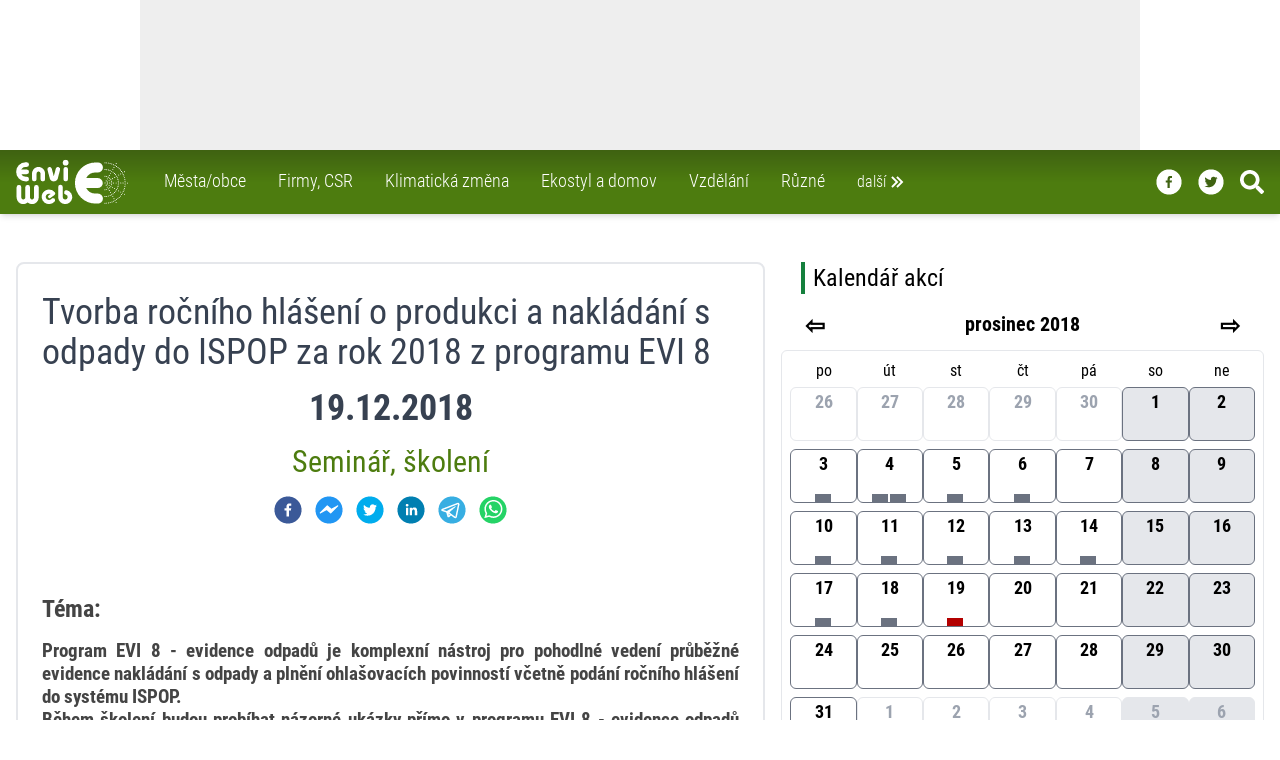

--- FILE ---
content_type: text/html; charset=utf-8
request_url: https://www.enviweb.cz/akce/50205
body_size: 23898
content:
<!DOCTYPE html><html lang="cs" dir="ltr"><head><meta charSet="utf-8"/><meta http-equiv="x-ua-compatible" content="ie=edge"/><meta name="copyright" content="© 1999 - 2022 EnviWeb s.r.o., https://www.enviweb.cz/sro/"/><meta name="author" content="EnviWeb.cz - zpravodajství o životním prostředí"/><meta name="publisher" content="EnviWeb s.r.o."/><meta name="content-language" content="cs"/><meta name="keywords" content="životní prostředí, ekologie, zpravodajství, odborné akce, videa"/><meta property="og:site_name" content="EnviWeb.cz"/><meta property="og:image" content="https://www.enviweb.cz/enviweb-facebook2.jpg"/><link rel="previewimage" href="https://www.enviweb.cz/enviweb-facebook2.jpg"/><meta property="og:type" content="website"/><meta property="og:locale" content="cs_CZ"/><meta property="fb:app_id" content="165004593008"/><meta property="fb:pages" content="96098897270"/><meta name="twitter:card" content="summary_large_image"/><meta name="twitter:site" content="@enviweb"/><meta name="twitter:creator" content="@enviweb"/><meta name="twitter:image" content="https://www.enviweb.cz/enviweb-facebook2.jpg"/><meta property="og:image:width" content="712"/><meta property="og:image:height" content="400"/><meta itemProp="image" content="https://www.enviweb.cz/enviweb-facebook2.jpg"/><meta name="facebook-domain-verification" content="4jo2qmrr49g56jla1qbicb8kqddepi"/><link rel="apple-touch-icon" sizes="180x180" href="/apple-touch-icon.png"/><link rel="icon" type="image/png" href="/favicon-32x32.png" sizes="32x32"/><link rel="icon" type="image/png" href="/favicon-194x194.png" sizes="194x194"/><link rel="shortcut icon" type="image/png" href="/android-chrome-192x192.png" sizes="192x192"/><link rel="icon" type="image/png" href="/favicon-16x16.png" sizes="16x16"/><link rel="manifest" href="/manifest.json"/><link rel="mask-icon" href="/safari-pinned-tab.svg" color="#00a300"/><meta name="msapplication-TileColor" content="#00a300"/><meta name="msapplication-TileImage" content="/mstile-144x144.png"/><meta name="theme-color" content="#ffffff"/><meta http-equiv="X-UA-Compatible" content="IE=edge"/><meta name="viewport" content="width=device-width,minimum-scale=1,initial-scale=1"/><meta name="mobile-web-app-capable" content="yes"/><meta name="apple-mobile-web-app-capable" content="yes"/><meta name="apple-mobile-web-app-title" content="EnviWeb"/><meta name="application-name" content="EnviWeb"/><title>Tvorba ročního hlášení o produkci a nakládání s odpady do ISPOP za rok 2018 z programu EVI 8 - 19.12.2018 - EnviWeb</title><meta name="DC.title" content="Tvorba ročního hlášení o produkci a nakládání s odpady do ISPOP za rok 2018 z programu EVI 8 - 19.12.2018 - EnviWeb"/><meta property="og:title" content="Tvorba ročního hlášení o produkci a nakládání s odpady do ISPOP za rok 2018 z programu EVI 8 - 19.12.2018 - EnviWeb"/><meta name="twitter:title" content="Tvorba ročního hlášení o produkci a nakládání s odpady do ISPOP za rok 2018 z programu EVI 8 - 19.12.2018 - EnviWeb"/><meta itemProp="name" content="Tvorba ročního hlášení o produkci a nakládání s odpady do ISPOP za rok 2018 z programu EVI 8 - 19.12.2018 - EnviWeb"/><meta name="description" content="19.12.2018 - Seminář, školení - TÉMA: Program EVI 8 - evidence odpadů je komplexní nástroj pro pohodlné vedení průběžné evidence nakládání s odpady a plnění ohlašovacích povinností včetně podání ročního hlášení do systému ISPOP. Během školení budou probíhat názorné ukázky přímo v programu EVI 8 -"/><meta property="og:description" content="19.12.2018 - Seminář, školení - TÉMA: Program EVI 8 - evidence odpadů je komplexní nástroj pro pohodlné vedení průběžné evidence nakládání s odpady a plnění ohlašovacích povinností včetně podání ročního hlášení do systému ISPOP. Během školení budou probíhat názorné ukázky přímo v programu EVI 8 -"/><meta name="twitter:description" content="19.12.2018 - Seminář, školení - TÉMA: Program EVI 8 - evidence odpadů je komplexní nástroj pro pohodlné vedení průběžné evidence nakládání s odpady a plnění ohlašovacích povinností včetně podání ročního hlášení do systému ISPOP. Během školení budou probíhat názorné ukázky přímo v programu EVI 8 -"/><meta itemProp="description" content="19.12.2018 - Seminář, školení - TÉMA: Program EVI 8 - evidence odpadů je komplexní nástroj pro pohodlné vedení průběžné evidence nakládání s odpady a plnění ohlašovacích povinností včetně podání ročního hlášení do systému ISPOP. Během školení budou probíhat názorné ukázky přímo v programu EVI 8 -"/><meta property="og:url" content="https://www.enviweb.cz/akce/50205"/><meta property="twitter:url" content="https://www.enviweb.cz/akce/50205"/><link rel="canonical" href="https://www.enviweb.cz/akce/50205"/><meta name="next-head-count" content="50"/><link rel="preload" href="/_next/static/css/d59c34a3f0d88550.css" as="style"/><link rel="stylesheet" href="/_next/static/css/d59c34a3f0d88550.css" data-n-g=""/><noscript data-n-css=""></noscript><script defer="" nomodule="" src="/_next/static/chunks/polyfills-0d1b80a048d4787e.js"></script><script src="/_next/static/chunks/webpack-cb7634a8b6194820.js" defer=""></script><script src="/_next/static/chunks/framework-e4978a3670873750.js" defer=""></script><script src="/_next/static/chunks/main-52a680f30d1e7aca.js" defer=""></script><script src="/_next/static/chunks/pages/_app-4fa84dc8c024716e.js" defer=""></script><script src="/_next/static/chunks/842-3cd2f43f87f9ff47.js" defer=""></script><script src="/_next/static/chunks/991-afad8d683c8e4617.js" defer=""></script><script src="/_next/static/chunks/pages/akce/%5B%5B...akce%5D%5D-b39b1565a9eebf80.js" defer=""></script><script src="/_next/static/bn4sqwPDxIT-HnoNNm0yg/_buildManifest.js" defer=""></script><script src="/_next/static/bn4sqwPDxIT-HnoNNm0yg/_ssgManifest.js" defer=""></script></head><body><div id="__next"><div class=""><div class="bg-gray-100"><div class="relative z-50 w-fill"><div class="bg-white w-full relative overflow-hidden undefined"><div class="relative w-full mx-auto border-gray-500" style="max-width:1000px;max-height:150px"><ins data-revive-zoneid="13" data-revive-id="2d18c27dc392c7157c794335fa231a19" data-revive-block="0" data-revive-blockcampaign="0" data-revive-loaded="0"><svg width="1000" height="150" style="max-width:100%;height:auto"><rect x="0" y="0" width="1000" height="150" fill="#eeeeee"></rect></svg></ins></div></div></div><nav class="sticky top-0 z-40 max-w-full transform transition-all ease-in-out duration-100 bg-gradient-to-t from-lime-700 via-lime-700 to-lime-800 shadow-md h-12 md:h-16"><div class="2xl:left-[50px] relative z-20 xl:max-w-screen-xl xl:mx-auto"><div class=" z-30 flex flex-row-reverse absolute max-w-full w-full xl:max-w-screen-xl transition-all duration-100 ease-in-out top-[-21rem] hidden"><div class="z-20 flex flex-wrap w-full max-w-full p-0 mx-1 text-white rounded-b-lg shadow-xl md:p-6 bg-gradient-to-t from-lime-700 via-lime-800 to-lime-800 xl:mr-1 xl:ml-4 md:basis-2/3 lg:basis-1/2"><div class="flex flex-col grow p-1 lg:p-4 xl:basis-1/3"><a class="px-2 py-1 hover:text-lime-500   text-white hover:border-gray-500" href="/municipality"><div class="flex flex-row mb-0.5"><svg stroke="currentColor" fill="currentColor" stroke-width="0" viewBox="0 0 24 24" style="color:white" height="1.5em" width="1.5em" xmlns="http://www.w3.org/2000/svg"><path d="M10.707 17.707 16.414 12l-5.707-5.707-1.414 1.414L13.586 12l-4.293 4.293z"></path></svg> <!-- -->Města/obce<!-- --></div></a><a class="px-2 py-1 hover:text-lime-500   text-white hover:border-gray-500" href="/business"><div class="flex flex-row mb-0.5"><svg stroke="currentColor" fill="currentColor" stroke-width="0" viewBox="0 0 24 24" style="color:white" height="1.5em" width="1.5em" xmlns="http://www.w3.org/2000/svg"><path d="M10.707 17.707 16.414 12l-5.707-5.707-1.414 1.414L13.586 12l-4.293 4.293z"></path></svg> <!-- -->Firmy, CSR<!-- --></div></a><a class="px-2 py-1 hover:text-lime-500   text-white hover:border-gray-500" href="/global"><div class="flex flex-row mb-0.5"><svg stroke="currentColor" fill="currentColor" stroke-width="0" viewBox="0 0 24 24" style="color:white" height="1.5em" width="1.5em" xmlns="http://www.w3.org/2000/svg"><path d="M10.707 17.707 16.414 12l-5.707-5.707-1.414 1.414L13.586 12l-4.293 4.293z"></path></svg> <!-- -->Klimatická změna<!-- --></div></a><a class="px-2 py-1 hover:text-lime-500   text-white hover:border-gray-500" href="/ekostyle"><div class="flex flex-row mb-0.5"><svg stroke="currentColor" fill="currentColor" stroke-width="0" viewBox="0 0 24 24" style="color:white" height="1.5em" width="1.5em" xmlns="http://www.w3.org/2000/svg"><path d="M10.707 17.707 16.414 12l-5.707-5.707-1.414 1.414L13.586 12l-4.293 4.293z"></path></svg> <!-- -->Ekostyl a domov<!-- --></div></a><a class="px-2 py-1 hover:text-lime-500   text-white hover:border-gray-500" href="/education"><div class="flex flex-row mb-0.5"><svg stroke="currentColor" fill="currentColor" stroke-width="0" viewBox="0 0 24 24" style="color:white" height="1.5em" width="1.5em" xmlns="http://www.w3.org/2000/svg"><path d="M10.707 17.707 16.414 12l-5.707-5.707-1.414 1.414L13.586 12l-4.293 4.293z"></path></svg> <!-- -->Vzdělání<!-- --></div></a><a class="px-2 py-1 hover:text-lime-500   text-white hover:border-gray-500" href="/misc"><div class="flex flex-row mb-0.5"><svg stroke="currentColor" fill="currentColor" stroke-width="0" viewBox="0 0 24 24" style="color:white" height="1.5em" width="1.5em" xmlns="http://www.w3.org/2000/svg"><path d="M10.707 17.707 16.414 12l-5.707-5.707-1.414 1.414L13.586 12l-4.293 4.293z"></path></svg> <!-- -->Různé<!-- --></div></a></div><div class="flex flex-col grow p-1 lg:p-4 basis-1/3"><a class="px-2 py-1  hover:text-lime-500   text-white hover:border-gray-500" href="/air"><div class="flex flex-row mb-0.5"><svg stroke="currentColor" fill="currentColor" stroke-width="0" viewBox="0 0 24 24" style="color:white" height="1.5em" width="1.5em" xmlns="http://www.w3.org/2000/svg"><path d="M10.707 17.707 16.414 12l-5.707-5.707-1.414 1.414L13.586 12l-4.293 4.293z"></path></svg> <!-- -->Ovzduší<!-- --></div></a><a class="px-2 py-1  hover:text-lime-500   text-white hover:border-gray-500" href="/water"><div class="flex flex-row mb-0.5"><svg stroke="currentColor" fill="currentColor" stroke-width="0" viewBox="0 0 24 24" style="color:white" height="1.5em" width="1.5em" xmlns="http://www.w3.org/2000/svg"><path d="M10.707 17.707 16.414 12l-5.707-5.707-1.414 1.414L13.586 12l-4.293 4.293z"></path></svg> <!-- -->Voda<!-- --></div></a><a class="px-2 py-1  hover:text-lime-500   text-white hover:border-gray-500" href="/waste"><div class="flex flex-row mb-0.5"><svg stroke="currentColor" fill="currentColor" stroke-width="0" viewBox="0 0 24 24" style="color:white" height="1.5em" width="1.5em" xmlns="http://www.w3.org/2000/svg"><path d="M10.707 17.707 16.414 12l-5.707-5.707-1.414 1.414L13.586 12l-4.293 4.293z"></path></svg> <!-- -->Odpady<!-- --></div></a><a class="px-2 py-1  hover:text-lime-500   text-white hover:border-gray-500" href="/nature"><div class="flex flex-row mb-0.5"><svg stroke="currentColor" fill="currentColor" stroke-width="0" viewBox="0 0 24 24" style="color:white" height="1.5em" width="1.5em" xmlns="http://www.w3.org/2000/svg"><path d="M10.707 17.707 16.414 12l-5.707-5.707-1.414 1.414L13.586 12l-4.293 4.293z"></path></svg> <!-- -->Příroda<!-- --></div></a><a class="px-2 py-1  hover:text-lime-500   text-white hover:border-gray-500" href="/agriculture"><div class="flex flex-row mb-0.5"><svg stroke="currentColor" fill="currentColor" stroke-width="0" viewBox="0 0 24 24" style="color:white" height="1.5em" width="1.5em" xmlns="http://www.w3.org/2000/svg"><path d="M10.707 17.707 16.414 12l-5.707-5.707-1.414 1.414L13.586 12l-4.293 4.293z"></path></svg> <!-- -->Zemědělství<!-- --></div></a><a class="px-2 py-1  hover:text-lime-500   text-white hover:border-gray-500" href="/energy"><div class="flex flex-row mb-0.5"><svg stroke="currentColor" fill="currentColor" stroke-width="0" viewBox="0 0 24 24" style="color:white" height="1.5em" width="1.5em" xmlns="http://www.w3.org/2000/svg"><path d="M10.707 17.707 16.414 12l-5.707-5.707-1.414 1.414L13.586 12l-4.293 4.293z"></path></svg> <!-- -->Energetika<!-- --></div></a><a class="px-2 py-1  hover:text-lime-500   text-white hover:border-gray-500" href="/mobility"><div class="flex flex-row mb-0.5"><svg stroke="currentColor" fill="currentColor" stroke-width="0" viewBox="0 0 24 24" style="color:white" height="1.5em" width="1.5em" xmlns="http://www.w3.org/2000/svg"><path d="M10.707 17.707 16.414 12l-5.707-5.707-1.414 1.414L13.586 12l-4.293 4.293z"></path></svg> <!-- -->Doprava<!-- --></div></a></div><div class="flex flex-col grow p-1 lg:p-4 basis-1/3"><a class="px-2 py-1  hover:text-lime-500   text-white hover:border-gray-500" href="/page/server"><div class="flex flex-row mb-0.5"><svg stroke="currentColor" fill="currentColor" stroke-width="0" viewBox="0 0 24 24" style="color:white" height="1.5em" width="1.5em" xmlns="http://www.w3.org/2000/svg"><path d="M10.707 17.707 16.414 12l-5.707-5.707-1.414 1.414L13.586 12l-4.293 4.293z"></path></svg> <!-- -->O serveru<!-- --></div></a><a class="px-2 py-1  hover:text-lime-500   text-white hover:border-gray-500" href="/page/reklama"><div class="flex flex-row mb-0.5"><svg stroke="currentColor" fill="currentColor" stroke-width="0" viewBox="0 0 24 24" style="color:white" height="1.5em" width="1.5em" xmlns="http://www.w3.org/2000/svg"><path d="M10.707 17.707 16.414 12l-5.707-5.707-1.414 1.414L13.586 12l-4.293 4.293z"></path></svg> <!-- -->Reklama<!-- --></div></a><a class="px-2 py-1  hover:text-lime-500   text-white hover:border-gray-500" href="/page/rss"><div class="flex flex-row mb-0.5"><svg stroke="currentColor" fill="currentColor" stroke-width="0" viewBox="0 0 24 24" style="color:white" height="1.5em" width="1.5em" xmlns="http://www.w3.org/2000/svg"><path d="M10.707 17.707 16.414 12l-5.707-5.707-1.414 1.414L13.586 12l-4.293 4.293z"></path></svg> <!-- -->RSS<!-- --></div></a><a class="px-2 py-1  hover:text-lime-500   text-white hover:border-gray-500" href="/page/gdpr"><div class="flex flex-row mb-0.5"><svg stroke="currentColor" fill="currentColor" stroke-width="0" viewBox="0 0 24 24" style="color:white" height="1.5em" width="1.5em" xmlns="http://www.w3.org/2000/svg"><path d="M10.707 17.707 16.414 12l-5.707-5.707-1.414 1.414L13.586 12l-4.293 4.293z"></path></svg> <!-- -->GDPR<!-- --></div></a><a class="px-2 py-1  hover:text-lime-500   text-white hover:border-gray-500" href="/page/kontakt"><div class="flex flex-row mb-0.5"><svg stroke="currentColor" fill="currentColor" stroke-width="0" viewBox="0 0 24 24" style="color:white" height="1.5em" width="1.5em" xmlns="http://www.w3.org/2000/svg"><path d="M10.707 17.707 16.414 12l-5.707-5.707-1.414 1.414L13.586 12l-4.293 4.293z"></path></svg> <!-- -->Kontakt<!-- --></div></a><a target="_blank" class="px-2 py-1  hover:text-lime-500 text-white hover:border-gray-500" href="https://www.enviweb.eu/"><div class="flex flex-row mb-0.5"><svg stroke="currentColor" fill="currentColor" stroke-width="0" viewBox="0 0 24 24" style="color:white" height="1.5em" width="1.5em" xmlns="http://www.w3.org/2000/svg"><path d="M10.707 17.707 16.414 12l-5.707-5.707-1.414 1.414L13.586 12l-4.293 4.293z"></path></svg> PR agentura <!-- --><span class="text-yellow-400 pl-3">NEW</span></div></a></div><div class="flex flex-row p-1 w-full"><a class="px-2 py-1 hover:text-lime-500   text-white hover:border-gray-500" href="/akce"><div class="flex flex-row mb-0.5 mt-0"><svg stroke="currentColor" fill="currentColor" stroke-width="0" viewBox="0 0 24 24" style="color:white" height="1.5em" width="1.5em" xmlns="http://www.w3.org/2000/svg"><path d="M10.707 17.707 16.414 12l-5.707-5.707-1.414 1.414L13.586 12l-4.293 4.293z"></path></svg> Kalendář akcí<!-- --></div></a><a class="px-2 py-1 hover:text-lime-500   text-white hover:border-gray-500" href="/eslovnik/A"><div class="flex flex-row mb-0.5 mt-0"><svg stroke="currentColor" fill="currentColor" stroke-width="0" viewBox="0 0 24 24" style="color:white" height="1.5em" width="1.5em" xmlns="http://www.w3.org/2000/svg"><path d="M10.707 17.707 16.414 12l-5.707-5.707-1.414 1.414L13.586 12l-4.293 4.293z"></path></svg> Enviro výkladový slovník<!-- --></div></a><a class="px-2 py-1 hover:text-lime-500   text-white hover:border-gray-500" href="/slovnik/A"><div class="flex flex-row mb-0.5 mt-0"><svg stroke="currentColor" fill="currentColor" stroke-width="0" viewBox="0 0 24 24" style="color:white" height="1.5em" width="1.5em" xmlns="http://www.w3.org/2000/svg"><path d="M10.707 17.707 16.414 12l-5.707-5.707-1.414 1.414L13.586 12l-4.293 4.293z"></path></svg> A/Č enviro slovník<!-- --></div></a></div></div></div></div><div class=" bg-gradient-to-t  2xl:left-[70px] from-lime-700 via-lime-700 to-lime-800 z-40 relative flex justify-between max-w-6xl px-4 xl:max-w-screen-xl xl:mx-auto  transform transition-all ease-in-out duration-100 h-12 md:h-16 "><div class="z-30 flex space-x-7"><div class="transition-all duration-100 ease-in-out transform h-full w-20 pt-0 md:w-28 md:pt-0"><a title="Home" href="/"><svg id="Vrstva_1" viewBox="0 0 552.31 218.3" xmlns="http://www.w3.org/2000/svg" data-name="Vrstva 1" height="100%" width="100%" style="fill:rgb(255,255,255)"><defs></defs><path class="cls-1" d="M281.15,219.42a11.31,11.31,0,0,0-5.76,21.88,12.19,12.19,0,1,1-15.19,13.18h0V203.65h0a11.34,11.34,0,0,0-22.68,0h0v48h0c0,.43-.07.94-.07,1.37,0,.86.07,1.66.14,2.52a2.73,2.73,0,0,0,.07.79,34.75,34.75,0,1,0,43.49-36.93Z" transform="translate(-29.58 -69.58)"></path><path class="cls-1" d="M130.1,193a11.49,11.49,0,0,0-11.52,11.45h0v49.32h0c0,6.19-4.47,11.23-10,11.23s-10-5-10-11.23h0V204.44h0a11.49,11.49,0,0,0-23,0h0v48.24h0v1.08c0,6.19-4.53,11.23-10,11.23s-10-5-10-11.23h0V204.44h0a11.49,11.49,0,0,0-23,0h0v49.75h0c0,.51.07,1,.07,1.44,1,18,15.34,32.26,32.9,32.26a32.24,32.24,0,0,0,21.53-8.28,31.93,31.93,0,0,0,21.46,8.28c17.57,0,31.89-14.26,32.83-32.19a10.87,10.87,0,0,0,.14-1.51h0V204.44h0A11.43,11.43,0,0,0,130.1,193Z" transform="translate(-29.58 -69.58)"></path><path class="cls-1" d="M188.13,216.32h0c-19.95,2.52-34.13,20.45-31.68,40A35.16,35.16,0,0,0,169.91,280a36.77,36.77,0,0,0,50-4.68,9.79,9.79,0,0,0,2.52-7.35,10.09,10.09,0,0,0-10.73-9.5,10,10,0,0,0-7,3.38,16.52,16.52,0,0,1-10.3,5.4,16,16,0,0,1-12-3.31,14.63,14.63,0,0,1-5.83-10.08,15.11,15.11,0,0,1,3.09-11.23,16.59,16.59,0,0,1,11-6.12,15.66,15.66,0,0,1,7.7.86h0l1.66.58-9.36,6.77h0a7.77,7.77,0,0,0-1.66,10.8,7.69,7.69,0,0,0,10.73,1.65h0l17.42-12.6h0c.15-.07,2.24-1.51,2.24-1.51a10.16,10.16,0,0,0,1.08-14.33,36.63,36.63,0,0,0-32.33-12.38Z" transform="translate(-29.58 -69.58)"></path><path class="cls-2" d="M274.46,97.81A14.12,14.12,0,1,0,260.27,83.7a14.09,14.09,0,0,0,14.19,14.11Z" transform="translate(-29.58 -69.58)"></path><path class="cls-2" d="M274.82,104.72a11.53,11.53,0,0,0-11.45,11.52h0V164h0a11.49,11.49,0,0,0,23,0h0V116.24h0a11.56,11.56,0,0,0-11.52-11.52Z" transform="translate(-29.58 -69.58)"></path><path class="cls-2" d="M108.57,137.91v26.43h0a11.23,11.23,0,0,0,22.46,0h0V137.91h0c0-6,4.39-10.94,9.72-10.94s9.79,4.89,9.79,10.94h0V164.7h0a11.2,11.2,0,1,0,22.4,0h0V137.91h0c0-18.43-14.4-33.41-32.19-33.41s-32.18,15-32.18,33.41Z" transform="translate(-29.58 -69.58)"></path><path class="cls-2" d="M230.9,106.23a11.48,11.48,0,0,0-5.12,6.84h0l-9.86,37.51-10-37.58h0a11.28,11.28,0,0,0-5.11-6.77,10.6,10.6,0,0,0-8.21-1,11.14,11.14,0,0,0-8,10.8,10.65,10.65,0,0,0,.36,3s11.16,42,11.38,42.62h0c1.94,8.28,9.5,13.9,18.93,14.11,9.72.22,17.79-5.25,20.16-13.61h0l11.38-43.2h0a11.35,11.35,0,0,0-7.71-13.75,10.92,10.92,0,0,0-8.2,1.08Z" transform="translate(-29.58 -69.58)"></path><path class="cls-2" d="M82.22,152.74H76.74A24.27,24.27,0,0,1,55.43,140H82.22a11.49,11.49,0,0,0,0-23H55.43a24.2,24.2,0,0,1,21.31-12.81h5.48a11.45,11.45,0,0,0,0-22.9H76.74a47.2,47.2,0,0,0,0,94.39h5.48a11.49,11.49,0,0,0,0-23Z" transform="translate(-29.58 -69.58)"></path><path class="cls-3" d="M433.14,235.9H421.55a52.18,52.18,0,0,1-45.86-27.43h57.53a24.63,24.63,0,0,0,0-49.25H375.69a52.11,52.11,0,0,1,45.86-27.5h11.59a24.63,24.63,0,1,0,0-49.25H421.55a101.34,101.34,0,0,0,0,202.68h11.59a24.63,24.63,0,1,0,0-49.25Z" transform="translate(-29.58 -69.58)"></path><path class="cls-4" d="M468.64,181.11a2.49,2.49,0,0,1,2.45,2.52,2.45,2.45,0,0,1-4.9,0A2.49,2.49,0,0,1,468.64,181.11Z" transform="translate(-29.58 -69.58)"></path><path class="cls-4" d="M474.26,170.6a2.45,2.45,0,1,1-2.52,2.45A2.47,2.47,0,0,1,474.26,170.6Z" transform="translate(-29.58 -69.58)"></path><path class="cls-4" d="M480.09,160.88a2.43,2.43,0,0,1,2.45,2.45,2.49,2.49,0,0,1-2.45,2.52,2.55,2.55,0,0,1-2.52-2.52A2.49,2.49,0,0,1,480.09,160.88Z" transform="translate(-29.58 -69.58)"></path><path class="cls-4" d="M484.84,152.82a2.48,2.48,0,0,1,0,5,2.48,2.48,0,1,1,0-5Z" transform="translate(-29.58 -69.58)"></path><path class="cls-4" d="M489.81,144.25a2.43,2.43,0,0,1,2.45,2.45,2.5,2.5,0,0,1-2.45,2.52,2.56,2.56,0,0,1-2.52-2.52A2.49,2.49,0,0,1,489.81,144.25Z" transform="translate(-29.58 -69.58)"></path><path class="cls-4" d="M496.22,133.38a2.49,2.49,0,0,1,2.44,2.52,2.45,2.45,0,0,1-4.89,0A2.49,2.49,0,0,1,496.22,133.38Z" transform="translate(-29.58 -69.58)"></path><path class="cls-4" d="M501.33,123.87a2.49,2.49,0,0,1,2.52,2.45,2.55,2.55,0,0,1-2.52,2.52,2.49,2.49,0,0,1-2.45-2.52A2.43,2.43,0,0,1,501.33,123.87Z" transform="translate(-29.58 -69.58)"></path><path class="cls-4" d="M507.3,114.15a2.49,2.49,0,0,1,2.45,2.52,2.43,2.43,0,0,1-2.45,2.45,2.5,2.5,0,0,1-2.52-2.45A2.56,2.56,0,0,1,507.3,114.15Z" transform="translate(-29.58 -69.58)"></path><path class="cls-4" d="M512.7,104.43a2.49,2.49,0,0,1,2.45,2.52,2.45,2.45,0,1,1-4.89,0A2.49,2.49,0,0,1,512.7,104.43Z" transform="translate(-29.58 -69.58)"></path><path class="cls-4" d="M518.32,95a2.49,2.49,0,1,1-2.45,2.45A2.47,2.47,0,0,1,518.32,95Z" transform="translate(-29.58 -69.58)"></path><path class="cls-4" d="M479,175.14a2.49,2.49,0,0,1,2.45,2.52A2.43,2.43,0,0,1,479,180.1a2.49,2.49,0,0,1-2.52-2.44A2.55,2.55,0,0,1,479,175.14Z" transform="translate(-29.58 -69.58)"></path><path class="cls-4" d="M488.8,169.66a2.49,2.49,0,0,1,0,5,2.49,2.49,0,1,1,0-5Z" transform="translate(-29.58 -69.58)"></path><path class="cls-4" d="M496.72,164.7a2.49,2.49,0,0,1,2.45,2.52,2.45,2.45,0,0,1-4.9,0A2.49,2.49,0,0,1,496.72,164.7Z" transform="translate(-29.58 -69.58)"></path><path class="cls-4" d="M526,148.21a2.49,2.49,0,0,1,2.52,2.45,2.56,2.56,0,0,1-2.52,2.52,2.49,2.49,0,0,1-2.44-2.52A2.43,2.43,0,0,1,526,148.21Z" transform="translate(-29.58 -69.58)"></path><path class="cls-4" d="M554.68,131.43a2.49,2.49,0,0,1,2.45,2.52,2.43,2.43,0,0,1-2.45,2.45,2.49,2.49,0,0,1-2.52-2.45A2.55,2.55,0,0,1,554.68,131.43Z" transform="translate(-29.58 -69.58)"></path><path class="cls-4" d="M505.5,160a2.49,2.49,0,0,1,2.52,2.44A2.55,2.55,0,0,1,505.5,165a2.49,2.49,0,0,1-2.44-2.52A2.42,2.42,0,0,1,505.5,160Z" transform="translate(-29.58 -69.58)"></path><path class="cls-4" d="M516.3,153.82a2.49,2.49,0,0,1,2.52,2.45,2.55,2.55,0,0,1-2.52,2.52,2.49,2.49,0,0,1-2.44-2.52A2.43,2.43,0,0,1,516.3,153.82Z" transform="translate(-29.58 -69.58)"></path><path class="cls-4" d="M535.82,142.23a2.56,2.56,0,0,1,2.52,2.52,2.5,2.5,0,0,1-2.52,2.45,2.43,2.43,0,0,1-2.45-2.45A2.49,2.49,0,0,1,535.82,142.23Z" transform="translate(-29.58 -69.58)"></path><path class="cls-4" d="M545.75,136.62a2.49,2.49,0,0,1,2.45,2.52,2.43,2.43,0,0,1-2.45,2.44,2.49,2.49,0,0,1-2.52-2.44A2.55,2.55,0,0,1,545.75,136.62Z" transform="translate(-29.58 -69.58)"></path><path class="cls-4" d="M564.47,125.74a2.43,2.43,0,0,1,2.45,2.45,2.49,2.49,0,0,1-2.45,2.52,2.55,2.55,0,0,1-2.52-2.52A2.49,2.49,0,0,1,564.47,125.74Z" transform="translate(-29.58 -69.58)"></path><path class="cls-4" d="M480.81,181.54a2.55,2.55,0,0,1,2.45,2.52,2.49,2.49,0,0,1-5,0A2.56,2.56,0,0,1,480.81,181.54Z" transform="translate(-29.58 -69.58)"></path><path class="cls-4" d="M501.47,180.9a2.49,2.49,0,0,1,2.45,2.52,2.45,2.45,0,0,1-4.9,0A2.49,2.49,0,0,1,501.47,180.9Z" transform="translate(-29.58 -69.58)"></path><path class="cls-4" d="M491.9,181.26a2.49,2.49,0,0,1,2.52,2.44,2.56,2.56,0,0,1-2.52,2.52,2.49,2.49,0,0,1-2.45-2.52A2.43,2.43,0,0,1,491.9,181.26Z" transform="translate(-29.58 -69.58)"></path><path class="cls-4" d="M534.52,181.18a2.49,2.49,0,0,1,2.52,2.45,2.55,2.55,0,0,1-2.52,2.52,2.49,2.49,0,0,1-2.45-2.52A2.43,2.43,0,0,1,534.52,181.18Z" transform="translate(-29.58 -69.58)"></path><path class="cls-4" d="M510.83,181.47a2.45,2.45,0,0,1,0,4.9,2.45,2.45,0,1,1,0-4.9Z" transform="translate(-29.58 -69.58)"></path><path class="cls-4" d="M523.36,181.47a2.45,2.45,0,1,1-2.52,2.45A2.47,2.47,0,0,1,523.36,181.47Z" transform="translate(-29.58 -69.58)"></path><path class="cls-4" d="M567.86,181.47a2.45,2.45,0,1,1,0,4.9,2.45,2.45,0,0,1,0-4.9Z" transform="translate(-29.58 -69.58)"></path><path class="cls-4" d="M557.49,181.47a2.45,2.45,0,1,1-2.45,2.45A2.49,2.49,0,0,1,557.49,181.47Z" transform="translate(-29.58 -69.58)"></path><path class="cls-4" d="M579.38,181.62a2.56,2.56,0,0,1,2.52,2.52,2.49,2.49,0,0,1-5,0A2.54,2.54,0,0,1,579.38,181.62Z" transform="translate(-29.58 -69.58)"></path><path class="cls-4" d="M468.5,82.11a2.49,2.49,0,0,1,2.44,2.52,2.43,2.43,0,0,1-2.44,2.45A2.49,2.49,0,0,1,466,84.63,2.55,2.55,0,0,1,468.5,82.11Z" transform="translate(-29.58 -69.58)"></path><path class="cls-4" d="M497.15,198a2.43,2.43,0,0,1,2.45,2.45,2.45,2.45,0,1,1-4.9,0A2.43,2.43,0,0,1,497.15,198Z" transform="translate(-29.58 -69.58)"></path><path class="cls-4" d="M525.45,214.38a2.45,2.45,0,1,1,0,4.89,2.45,2.45,0,1,1,0-4.89Z" transform="translate(-29.58 -69.58)"></path><path class="cls-4" d="M478.94,187.59a2.5,2.5,0,0,1,2.52,2.45,2.56,2.56,0,0,1-2.52,2.52,2.49,2.49,0,0,1-2.45-2.52A2.43,2.43,0,0,1,478.94,187.59Z" transform="translate(-29.58 -69.58)"></path><path class="cls-4" d="M488.51,193.06a2.45,2.45,0,1,1,0,4.9,2.45,2.45,0,1,1,0-4.9Z" transform="translate(-29.58 -69.58)"></path><path class="cls-4" d="M505.14,202.78a2.45,2.45,0,0,1,0,4.9,2.45,2.45,0,1,1,0-4.9Z" transform="translate(-29.58 -69.58)"></path><path class="cls-4" d="M515.44,208.9a2.43,2.43,0,0,1,2.45,2.45,2.49,2.49,0,0,1-2.45,2.52,2.55,2.55,0,0,1-2.52-2.52A2.49,2.49,0,0,1,515.44,208.9Z" transform="translate(-29.58 -69.58)"></path><path class="cls-4" d="M554.46,231.15a2.45,2.45,0,1,1,0,4.9,2.45,2.45,0,0,1,0-4.9Z" transform="translate(-29.58 -69.58)"></path><path class="cls-4" d="M535.46,220.21a2.49,2.49,0,0,1,2.44,2.52,2.43,2.43,0,0,1-2.44,2.45,2.49,2.49,0,0,1-2.52-2.45A2.55,2.55,0,0,1,535.46,220.21Z" transform="translate(-29.58 -69.58)"></path><path class="cls-4" d="M545.75,226.18a2.5,2.5,0,0,1,2.45,2.52,2.43,2.43,0,0,1-2.45,2.45,2.49,2.49,0,0,1-2.52-2.45A2.56,2.56,0,0,1,545.75,226.18Z" transform="translate(-29.58 -69.58)"></path><path class="cls-4" d="M564.11,237.13a2.55,2.55,0,0,1,2.52,2.52,2.49,2.49,0,0,1-2.52,2.45,2.43,2.43,0,0,1-2.45-2.45A2.49,2.49,0,0,1,564.11,237.13Z" transform="translate(-29.58 -69.58)"></path><path class="cls-4" d="M485,209.91a2.49,2.49,0,0,1,2.45,2.52,2.45,2.45,0,1,1-4.89,0A2.49,2.49,0,0,1,485,209.91Z" transform="translate(-29.58 -69.58)"></path><path class="cls-4" d="M501.54,239.14a2.49,2.49,0,1,1,0,5,2.49,2.49,0,0,1,0-5Z" transform="translate(-29.58 -69.58)"></path><path class="cls-4" d="M518.18,267.73a2.5,2.5,0,0,1,2.52,2.45,2.49,2.49,0,1,1-5,0A2.47,2.47,0,0,1,518.18,267.73Z" transform="translate(-29.58 -69.58)"></path><path class="cls-4" d="M474.26,192.2a2.5,2.5,0,0,1,2.52,2.45,2.49,2.49,0,1,1-5,0A2.47,2.47,0,0,1,474.26,192.2Z" transform="translate(-29.58 -69.58)"></path><path class="cls-4" d="M479.73,201.7a2.49,2.49,0,1,1-2.45,2.45A2.48,2.48,0,0,1,479.73,201.7Z" transform="translate(-29.58 -69.58)"></path><path class="cls-4" d="M489.74,218.26a2.49,2.49,0,0,1,2.44,2.52,2.43,2.43,0,0,1-2.44,2.45,2.49,2.49,0,0,1-2.52-2.45A2.56,2.56,0,0,1,489.74,218.26Z" transform="translate(-29.58 -69.58)"></path><path class="cls-4" d="M495.64,228.63a2.55,2.55,0,0,1,2.52,2.52,2.49,2.49,0,0,1-2.52,2.45,2.43,2.43,0,0,1-2.45-2.45A2.49,2.49,0,0,1,495.64,228.63Z" transform="translate(-29.58 -69.58)"></path><path class="cls-4" d="M506.8,248.29a2.49,2.49,0,0,1,2.52,2.45,2.56,2.56,0,0,1-2.52,2.52,2.5,2.5,0,0,1-2.45-2.52A2.43,2.43,0,0,1,506.8,248.29Z" transform="translate(-29.58 -69.58)"></path><path class="cls-4" d="M512.78,258.66a2.42,2.42,0,0,1,2.44,2.44,2.49,2.49,0,0,1-2.44,2.52,2.55,2.55,0,0,1-2.52-2.52A2.49,2.49,0,0,1,512.78,258.66Z" transform="translate(-29.58 -69.58)"></path><path class="cls-4" d="M523.43,277.38a2.49,2.49,0,0,1,2.52,2.44,2.55,2.55,0,0,1-2.52,2.52,2.49,2.49,0,0,1-2.45-2.52A2.43,2.43,0,0,1,523.43,277.38Z" transform="translate(-29.58 -69.58)"></path><path class="cls-4" d="M468.42,148a2.49,2.49,0,0,1,2.45,2.52,2.43,2.43,0,0,1-2.45,2.45,2.5,2.5,0,0,1-2.52-2.45A2.56,2.56,0,0,1,468.42,148Z" transform="translate(-29.58 -69.58)"></path><path class="cls-4" d="M468.21,214.88a2.43,2.43,0,0,1,2.45,2.45,2.45,2.45,0,1,1-4.9,0A2.43,2.43,0,0,1,468.21,214.88Z" transform="translate(-29.58 -69.58)"></path><path class="cls-4" d="M476.78,149.29a2.49,2.49,0,0,1,2.44,2.52,2.43,2.43,0,0,1-2.44,2.45,2.49,2.49,0,0,1-2.52-2.45A2.55,2.55,0,0,1,476.78,149.29Z" transform="translate(-29.58 -69.58)"></path><path class="cls-4" d="M491.75,158.14a2.49,2.49,0,0,1,2.52,2.45,2.55,2.55,0,0,1-2.52,2.52,2.49,2.49,0,0,1-2.45-2.52A2.43,2.43,0,0,1,491.75,158.14Z" transform="translate(-29.58 -69.58)"></path><path class="cls-4" d="M500.32,172.62a2.55,2.55,0,0,1,2.52,2.52,2.49,2.49,0,0,1-2.52,2.44,2.43,2.43,0,0,1-2.45-2.44A2.49,2.49,0,0,1,500.32,172.62Z" transform="translate(-29.58 -69.58)"></path><path class="cls-4" d="M500.32,189.54a2.48,2.48,0,1,1,0,5,2.48,2.48,0,0,1,0-5Z" transform="translate(-29.58 -69.58)"></path><path class="cls-4" d="M492,204.73a2.55,2.55,0,0,1,2.52,2.52A2.49,2.49,0,0,1,492,209.7a2.43,2.43,0,0,1-2.45-2.45A2.49,2.49,0,0,1,492,204.73Z" transform="translate(-29.58 -69.58)"></path><path class="cls-4" d="M476.85,213.8a2.49,2.49,0,0,1,2.45,2.52,2.43,2.43,0,0,1-2.45,2.45,2.49,2.49,0,0,1-2.52-2.45A2.55,2.55,0,0,1,476.85,213.8Z" transform="translate(-29.58 -69.58)"></path><path class="cls-4" d="M468.5,247.78a2.43,2.43,0,0,1,2.44,2.45,2.49,2.49,0,0,1-2.44,2.52,2.55,2.55,0,0,1-2.52-2.52A2.49,2.49,0,0,1,468.5,247.78Z" transform="translate(-29.58 -69.58)"></path><path class="cls-4" d="M485.06,245.7a2.42,2.42,0,0,1,2.44,2.44,2.49,2.49,0,0,1-2.44,2.52,2.55,2.55,0,0,1-2.52-2.52A2.49,2.49,0,0,1,485.06,245.7Z" transform="translate(-29.58 -69.58)"></path><path class="cls-4" d="M493.62,242.82a2.49,2.49,0,0,1,2.45,2.52,2.43,2.43,0,0,1-2.45,2.44,2.49,2.49,0,0,1-2.52-2.44A2.56,2.56,0,0,1,493.62,242.82Z" transform="translate(-29.58 -69.58)"></path><path class="cls-4" d="M476.78,247.5a2.49,2.49,0,0,1,2.44,2.52,2.42,2.42,0,0,1-2.44,2.44,2.49,2.49,0,0,1-2.52-2.44A2.55,2.55,0,0,1,476.78,247.5Z" transform="translate(-29.58 -69.58)"></path><path class="cls-4" d="M515.08,228.34a2.49,2.49,0,0,1,2.52,2.45,2.55,2.55,0,0,1-2.52,2.52,2.49,2.49,0,0,1-2.45-2.52A2.43,2.43,0,0,1,515.08,228.34Z" transform="translate(-29.58 -69.58)"></path><path class="cls-4" d="M521.06,221.58a2.49,2.49,0,0,1,2.44,2.52,2.45,2.45,0,0,1-4.89,0A2.49,2.49,0,0,1,521.06,221.58Z" transform="translate(-29.58 -69.58)"></path><path class="cls-4" d="M508.6,234.32a2.45,2.45,0,1,1,0,4.9,2.45,2.45,0,0,1,0-4.9Z" transform="translate(-29.58 -69.58)"></path><path class="cls-4" d="M532.65,198.39a2.49,2.49,0,0,1,2.45,2.52,2.45,2.45,0,0,1-4.9,0A2.49,2.49,0,0,1,532.65,198.39Z" transform="translate(-29.58 -69.58)"></path><path class="cls-4" d="M529.34,207.1a2.5,2.5,0,0,1,2.52,2.45,2.56,2.56,0,0,1-2.52,2.52,2.49,2.49,0,0,1-2.45-2.52A2.43,2.43,0,0,1,529.34,207.1Z" transform="translate(-29.58 -69.58)"></path><path class="cls-4" d="M532.22,163.83a2.43,2.43,0,0,1,2.44,2.45,2.49,2.49,0,0,1-2.44,2.52,2.55,2.55,0,0,1-2.52-2.52A2.49,2.49,0,0,1,532.22,163.83Z" transform="translate(-29.58 -69.58)"></path><path class="cls-4" d="M529.62,155.77a2.49,2.49,0,0,1,2.45,2.52,2.43,2.43,0,0,1-2.45,2.45,2.5,2.5,0,0,1-2.52-2.45A2.56,2.56,0,0,1,529.62,155.77Z" transform="translate(-29.58 -69.58)"></path><path class="cls-4" d="M515,134.24a2.49,2.49,0,0,1,2.52,2.45,2.55,2.55,0,0,1-2.52,2.52,2.49,2.49,0,0,1-2.45-2.52A2.43,2.43,0,0,1,515,134.24Z" transform="translate(-29.58 -69.58)"></path><path class="cls-4" d="M520.26,140.5a2.49,2.49,0,0,1,2.52,2.45,2.55,2.55,0,0,1-2.52,2.52,2.49,2.49,0,0,1-2.44-2.52A2.43,2.43,0,0,1,520.26,140.5Z" transform="translate(-29.58 -69.58)"></path><path class="cls-4" d="M508.53,128.62a2.45,2.45,0,1,1,0,4.9,2.45,2.45,0,1,1,0-4.9Z" transform="translate(-29.58 -69.58)"></path><path class="cls-4" d="M485.27,117a2.45,2.45,0,1,1,0,4.9,2.45,2.45,0,1,1,0-4.9Z" transform="translate(-29.58 -69.58)"></path><path class="cls-4" d="M468.57,114.87a2.48,2.48,0,0,1,2.45,2.45,2.49,2.49,0,1,1-5,0A2.49,2.49,0,0,1,468.57,114.87Z" transform="translate(-29.58 -69.58)"></path><path class="cls-4" d="M493.34,119.77a2.49,2.49,0,0,1,2.44,2.52,2.45,2.45,0,1,1-4.89,0A2.49,2.49,0,0,1,493.34,119.77Z" transform="translate(-29.58 -69.58)"></path><path class="cls-4" d="M477,115.66a2.45,2.45,0,1,1,0,4.9,2.45,2.45,0,1,1,0-4.9Z" transform="translate(-29.58 -69.58)"></path><path class="cls-4" d="M493.62,84.78a2.49,2.49,0,0,1,2.45,2.52,2.43,2.43,0,0,1-2.45,2.44,2.49,2.49,0,0,1-2.52-2.44A2.56,2.56,0,0,1,493.62,84.78Z" transform="translate(-29.58 -69.58)"></path><path class="cls-4" d="M509.9,91a2.5,2.5,0,0,1,2.52,2.45A2.56,2.56,0,0,1,509.9,96a2.49,2.49,0,0,1-2.45-2.52A2.43,2.43,0,0,1,509.9,91Z" transform="translate(-29.58 -69.58)"></path><path class="cls-4" d="M501.9,87.66a2.43,2.43,0,0,1,2.45,2.44,2.49,2.49,0,0,1-2.45,2.52,2.56,2.56,0,0,1-2.52-2.52A2.49,2.49,0,0,1,501.9,87.66Z" transform="translate(-29.58 -69.58)"></path><path class="cls-4" d="M485.06,83a2.49,2.49,0,0,1,2.44,2.52,2.42,2.42,0,0,1-2.44,2.44,2.49,2.49,0,0,1-2.52-2.44A2.55,2.55,0,0,1,485.06,83Z" transform="translate(-29.58 -69.58)"></path><path class="cls-4" d="M476.49,82.18A2.56,2.56,0,0,1,479,84.7a2.49,2.49,0,0,1-2.52,2.45A2.43,2.43,0,0,1,474,84.7,2.5,2.5,0,0,1,476.49,82.18Z" transform="translate(-29.58 -69.58)"></path><path class="cls-4" d="M538.7,110.91a2.43,2.43,0,0,1,2.44,2.45,2.49,2.49,0,0,1-2.44,2.52,2.55,2.55,0,0,1-2.52-2.52A2.49,2.49,0,0,1,538.7,110.91Z" transform="translate(-29.58 -69.58)"></path><path class="cls-4" d="M525.45,99.82a2.49,2.49,0,1,1,0,5,2.49,2.49,0,0,1,0-5Z" transform="translate(-29.58 -69.58)"></path><path class="cls-4" d="M532.43,105.3a2.49,2.49,0,0,1,2.52,2.44,2.55,2.55,0,0,1-2.52,2.52,2.49,2.49,0,0,1-2.45-2.52A2.43,2.43,0,0,1,532.43,105.3Z" transform="translate(-29.58 -69.58)"></path><path class="cls-4" d="M544.89,117.46a2.49,2.49,0,0,1,2.52,2.45,2.55,2.55,0,0,1-2.52,2.52,2.49,2.49,0,0,1-2.45-2.52A2.43,2.43,0,0,1,544.89,117.46Z" transform="translate(-29.58 -69.58)"></path><path class="cls-4" d="M549.78,124.16a2.55,2.55,0,0,1,2.52,2.52,2.48,2.48,0,0,1-5,0A2.53,2.53,0,0,1,549.78,124.16Z" transform="translate(-29.58 -69.58)"></path><path class="cls-4" d="M564.11,154.76a2.49,2.49,0,0,1,2.52,2.45,2.55,2.55,0,0,1-2.52,2.52,2.49,2.49,0,0,1-2.45-2.52A2.43,2.43,0,0,1,564.11,154.76Z" transform="translate(-29.58 -69.58)"></path><path class="cls-4" d="M558.64,138.7a2.43,2.43,0,0,1,2.45,2.45,2.49,2.49,0,0,1-2.45,2.52,2.55,2.55,0,0,1-2.52-2.52A2.49,2.49,0,0,1,558.64,138.7Z" transform="translate(-29.58 -69.58)"></path><path class="cls-4" d="M561.45,146.48a2.49,2.49,0,0,1,2.52,2.45,2.55,2.55,0,0,1-2.52,2.52,2.49,2.49,0,0,1-2.45-2.52A2.43,2.43,0,0,1,561.45,146.48Z" transform="translate(-29.58 -69.58)"></path><path class="cls-4" d="M566.42,163.83a2.43,2.43,0,0,1,2.44,2.45,2.49,2.49,0,0,1-2.44,2.52,2.55,2.55,0,0,1-2.52-2.52A2.49,2.49,0,0,1,566.42,163.83Z" transform="translate(-29.58 -69.58)"></path><path class="cls-4" d="M567.21,172.62a2.49,2.49,0,0,1,2.45,2.52,2.43,2.43,0,0,1-2.45,2.44,2.49,2.49,0,0,1-2.52-2.44A2.55,2.55,0,0,1,567.21,172.62Z" transform="translate(-29.58 -69.58)"></path><path class="cls-4" d="M564.62,207.54a2.48,2.48,0,0,1,0,5,2.48,2.48,0,1,1,0-5Z" transform="translate(-29.58 -69.58)"></path><path class="cls-4" d="M567.42,190.26a2.49,2.49,0,0,1,2.52,2.44,2.55,2.55,0,0,1-2.52,2.52A2.49,2.49,0,0,1,565,192.7,2.42,2.42,0,0,1,567.42,190.26Z" transform="translate(-29.58 -69.58)"></path><path class="cls-4" d="M566.42,198.54a2.48,2.48,0,0,1,0,5,2.48,2.48,0,1,1,0-5Z" transform="translate(-29.58 -69.58)"></path><path class="cls-4" d="M562,215.67a2.45,2.45,0,1,1,0,4.9,2.45,2.45,0,1,1,0-4.9Z" transform="translate(-29.58 -69.58)"></path><path class="cls-4" d="M558.64,223.66a2.49,2.49,0,0,1,0,5,2.49,2.49,0,1,1,0-5Z" transform="translate(-29.58 -69.58)"></path><path class="cls-4" d="M538.41,252.46a2.45,2.45,0,1,1,0,4.9,2.45,2.45,0,1,1,0-4.9Z" transform="translate(-29.58 -69.58)"></path><path class="cls-4" d="M550.36,238.21a2.45,2.45,0,1,1,0,4.89,2.45,2.45,0,1,1,0-4.89Z" transform="translate(-29.58 -69.58)"></path><path class="cls-4" d="M544.38,246a2.45,2.45,0,1,1,0,4.9,2.45,2.45,0,1,1,0-4.9Z" transform="translate(-29.58 -69.58)"></path><path class="cls-4" d="M531.93,258.15a2.49,2.49,0,0,1,2.52,2.45,2.55,2.55,0,0,1-2.52,2.52,2.49,2.49,0,0,1-2.45-2.52A2.43,2.43,0,0,1,531.93,258.15Z" transform="translate(-29.58 -69.58)"></path><path class="cls-4" d="M525.45,263.05a2.49,2.49,0,1,1,0,5,2.49,2.49,0,0,1,0-5Z" transform="translate(-29.58 -69.58)"></path><path class="cls-4" d="M468.21,281.19a2.43,2.43,0,0,1,2.45,2.45,2.45,2.45,0,1,1-4.9,0A2.43,2.43,0,0,1,468.21,281.19Z" transform="translate(-29.58 -69.58)"></path><path class="cls-4" d="M494.06,277.59a2.49,2.49,0,0,1,2.44,2.52,2.43,2.43,0,0,1-2.44,2.45,2.49,2.49,0,0,1-2.52-2.45A2.55,2.55,0,0,1,494.06,277.59Z" transform="translate(-29.58 -69.58)"></path><path class="cls-4" d="M503.2,275a2.45,2.45,0,0,1,0,4.9,2.45,2.45,0,1,1,0-4.9Z" transform="translate(-29.58 -69.58)"></path><path class="cls-4" d="M511.19,271.33a2.55,2.55,0,0,1,2.52,2.52,2.49,2.49,0,0,1-2.52,2.45,2.43,2.43,0,0,1-2.45-2.45A2.49,2.49,0,0,1,511.19,271.33Z" transform="translate(-29.58 -69.58)"></path><path class="cls-4" d="M485.27,279.61a2.55,2.55,0,0,1,2.52,2.52,2.49,2.49,0,0,1-5,0A2.54,2.54,0,0,1,485.27,279.61Z" transform="translate(-29.58 -69.58)"></path><path class="cls-4" d="M476.49,280.69a2.49,2.49,0,0,1,2.52,2.45,2.56,2.56,0,0,1-2.52,2.52,2.5,2.5,0,0,1-2.45-2.52A2.43,2.43,0,0,1,476.49,280.69Z" transform="translate(-29.58 -69.58)"></path><circle class="cls-5" cx="494.35" cy="18.07" r="2.45"></circle><circle class="cls-5" cx="516.67" cy="114.34" r="2.45"></circle><circle class="cls-5" cx="504.43" cy="123.41" r="2.45"></circle><circle class="cls-5" cx="504.43" cy="105.26" r="2.45"></circle></svg></a></div><div class="flex flex-col mt-4"><div class="items-center hidden space-x-4 lg:flex"><a class="px-2 py-1 border-b-4 border-lime-700 text-white border-b-4 hover:border-gray-300 text-lg font-light pt-0" href="/municipality">Města/obce</a><a class="px-2 py-1 border-b-4 border-lime-700 text-white border-b-4 hover:border-gray-300 text-lg font-light pt-0" href="/business">Firmy, CSR</a><a class="px-2 py-1 border-b-4 border-lime-700 text-white border-b-4 hover:border-gray-300 text-lg font-light pt-0" href="/global">Klimatická změna</a><a class="px-2 py-1 border-b-4 border-lime-700 text-white border-b-4 hover:border-gray-300 text-lg font-light pt-0" href="/ekostyle">Ekostyl a domov</a><a class="px-2 py-1 border-b-4 border-lime-700 text-white border-b-4 hover:border-gray-300 text-lg font-light pt-0" href="/education">Vzdělání</a><a class="px-2 py-1 border-b-4 border-lime-700 text-white border-b-4 hover:border-gray-300 text-lg font-light pt-0" href="/misc">Různé</a><div class="cursor-pointer px-2 py-1 border-b-4 border-lime-700 text-white text-md font-light"><div class="flex flex-row mb-0.5">další<!-- --><svg stroke="currentColor" fill="currentColor" stroke-width="0" viewBox="0 0 24 24" height="1.5em" width="1.5em" xmlns="http://www.w3.org/2000/svg" style="color:white"><path d="M10.296 7.71 14.621 12l-4.325 4.29 1.408 1.42L17.461 12l-5.757-5.71z"></path><path d="M6.704 6.29 5.296 7.71 9.621 12l-4.325 4.29 1.408 1.42L12.461 12z"></path></svg></div></div></div></div></div><div class="z-40 flex flex-row justify-between space-x-7"><div class="flex flex-row items-center justify-between space-x-4"><a target="_blank" rel="noopener noreferrer" title="EnviWeb.cz facebook page" href="https://www.facebook.com/enviweb"><svg viewBox="0 0 64 64" width="26" height="26" style="transition:background 0.3s, transform 0.3s ease-in-out, fill 0.3s"><circle cx="32" cy="32" r="31" fill="#ffffff"></circle><path d="M34.1,47V33.3h4.6l0.7-5.3h-5.3v-3.4c0-1.5,0.4-2.6,2.6-2.6l2.8,0v-4.8c-0.5-0.1-2.2-0.2-4.1-0.2 c-4.1,0-6.9,2.5-6.9,7V28H24v5.3h4.6V47H34.1z" fill="rgb(63 98 18)"></path></svg></a><a target="_blank" rel="noopener noreferrer" title="EnviWeb.cz twitter" href="https://twitter.com/enviweb"><svg viewBox="0 0 64 64" width="26" height="26" style="transition:background 0.3s, transform 0.3s ease-in-out, fill 0.3s"><circle cx="32" cy="32" r="31" fill="#ffffff"></circle><path d="M48,22.1c-1.2,0.5-2.4,0.9-3.8,1c1.4-0.8,2.4-2.1,2.9-3.6c-1.3,0.8-2.7,1.3-4.2,1.6 C41.7,19.8,40,19,38.2,19c-3.6,0-6.6,2.9-6.6,6.6c0,0.5,0.1,1,0.2,1.5c-5.5-0.3-10.3-2.9-13.5-6.9c-0.6,1-0.9,2.1-0.9,3.3 c0,2.3,1.2,4.3,2.9,5.5c-1.1,0-2.1-0.3-3-0.8c0,0,0,0.1,0,0.1c0,3.2,2.3,5.8,5.3,6.4c-0.6,0.1-1.1,0.2-1.7,0.2c-0.4,0-0.8,0-1.2-0.1 c0.8,2.6,3.3,4.5,6.1,4.6c-2.2,1.8-5.1,2.8-8.2,2.8c-0.5,0-1.1,0-1.6-0.1c2.9,1.9,6.4,2.9,10.1,2.9c12.1,0,18.7-10,18.7-18.7 c0-0.3,0-0.6,0-0.8C46,24.5,47.1,23.4,48,22.1z" fill="rgb(63 98 18)"></path></svg></a><div class="cursor-pointer"><svg stroke="currentColor" fill="currentColor" stroke-width="0" viewBox="0 0 512 512" style="color:white" height="1.5em" width="1.5em" xmlns="http://www.w3.org/2000/svg"><path d="M505 442.7L405.3 343c-4.5-4.5-10.6-7-17-7H372c27.6-35.3 44-79.7 44-128C416 93.1 322.9 0 208 0S0 93.1 0 208s93.1 208 208 208c48.3 0 92.7-16.4 128-44v16.3c0 6.4 2.5 12.5 7 17l99.7 99.7c9.4 9.4 24.6 9.4 33.9 0l28.3-28.3c9.4-9.4 9.4-24.6.1-34zM208 336c-70.7 0-128-57.2-128-128 0-70.7 57.2-128 128-128 70.7 0 128 57.2 128 128 0 70.7-57.2 128-128 128z"></path></svg></div></div><div class="flex items-center cursor-pointer lg:hidden cursor-pointern group"><div class="relative flex items-center justify-center w-7"><span class="absolute bg-white group-hover:bg-yellow-300 w-full h-0.5 transition transform  -translate-y-2"></span><span class="absolute bg-white group-hover:bg-yellow-300 w-full h-0.5 transition transform  opacity-100"></span><span class="absolute bg-white group-hover:bg-yellow-300 w-full h-0.5 transition transform  translate-y-2"></span></div></div></div><div class="absolute z-40 hidden 2xl:block" style="width:120px;height:600px;top:100px;left:-135px"><div class="bg-white w-full relative overflow-hidden undefined"><div class="relative w-full mx-auto border-gray-500" style="max-width:120px;max-height:600px"><ins data-revive-zoneid="14" data-revive-id="2d18c27dc392c7157c794335fa231a19" data-revive-block="0" data-revive-blockcampaign="0" data-revive-loaded="0"><svg width="120" height="600" style="max-width:100%;height:auto"><rect x="0" y="0" width="120" height="600" fill="#eeeeee"></rect></svg></ins></div></div></div></div></nav><main class="relative max-w-full pt-4 mb-0 bg-white border-0 shadow-lg md:pt-8 xl:max-w-screen-xl xl:mx-auto 2xl:left-[60px]"><div><div class="flex flex-col md:flex-row"><article class="p-2 pt-0 m-4 border-2 rounded-lg md:p-6 md:w-3/5" itemscope="" itemType="http://schema.org/Article"><header><h1 class="mt-0 mb-4 text-3xl text-gray-700 md:mt-1 md:text-4xl" itemProp="headline">Tvorba ročního hlášení o produkci a nakládání s odpady do ISPOP za rok 2018 z programu EVI 8</h1></header><h2 class="mt-0 mb-4 text-xl font-bold text-center text-gray-700 md:mt-1 md:text-4xl">19.12.2018</h2><span itemProp="articleBody"><h3 class="mt-0 mb-4 text-xl text-center text-lime-700 md:mt-1 md:text-3xl">Seminář, školení</h3><div class="mx-auto sm:w-1/2 lg:w-1/3"><div class="flex flex-row items-center justify-between mt-3 shrink md:space-x-3"><button aria-label="facebook" style="background-color:transparent;border:none;padding:0;font:inherit;color:inherit;cursor:pointer;outline:none"><svg viewBox="0 0 64 64" width="28" height="28" style="transition:background 0.3s, transform 0.3s ease-in-out, fill 0.3s"><circle cx="32" cy="32" r="31" fill="#3b5998"></circle><path d="M34.1,47V33.3h4.6l0.7-5.3h-5.3v-3.4c0-1.5,0.4-2.6,2.6-2.6l2.8,0v-4.8c-0.5-0.1-2.2-0.2-4.1-0.2 c-4.1,0-6.9,2.5-6.9,7V28H24v5.3h4.6V47H34.1z" fill="white"></path></svg></button><button aria-label="facebookmessenger" style="background-color:transparent;border:none;padding:0;font:inherit;color:inherit;cursor:pointer;outline:none"><svg viewBox="0 0 64 64" width="28" height="28" style="transition:background 0.3s, transform 0.3s ease-in-out, fill 0.3s"><circle cx="32" cy="32" r="31" fill="#2196F3"></circle><path d="M 53.066406 21.871094 C 52.667969 21.339844 51.941406 21.179688 51.359375 21.496094 L 37.492188 29.058594 L 28.867188 21.660156 C 28.339844 21.207031 27.550781 21.238281 27.054688 21.730469 L 11.058594 37.726562 C 10.539062 38.25 10.542969 39.09375 11.0625 39.613281 C 11.480469 40.027344 12.121094 40.121094 12.640625 39.839844 L 26.503906 32.28125 L 35.136719 39.679688 C 35.667969 40.132812 36.457031 40.101562 36.949219 39.609375 L 52.949219 23.613281 C 53.414062 23.140625 53.464844 22.398438 53.066406 21.871094 Z M 53.066406 21.871094" fill="white"></path></svg></button><button aria-label="twitter" style="background-color:transparent;border:none;padding:0;font:inherit;color:inherit;cursor:pointer;outline:none"><svg viewBox="0 0 64 64" width="28" height="28" style="transition:background 0.3s, transform 0.3s ease-in-out, fill 0.3s"><circle cx="32" cy="32" r="31" fill="#00aced"></circle><path d="M48,22.1c-1.2,0.5-2.4,0.9-3.8,1c1.4-0.8,2.4-2.1,2.9-3.6c-1.3,0.8-2.7,1.3-4.2,1.6 C41.7,19.8,40,19,38.2,19c-3.6,0-6.6,2.9-6.6,6.6c0,0.5,0.1,1,0.2,1.5c-5.5-0.3-10.3-2.9-13.5-6.9c-0.6,1-0.9,2.1-0.9,3.3 c0,2.3,1.2,4.3,2.9,5.5c-1.1,0-2.1-0.3-3-0.8c0,0,0,0.1,0,0.1c0,3.2,2.3,5.8,5.3,6.4c-0.6,0.1-1.1,0.2-1.7,0.2c-0.4,0-0.8,0-1.2-0.1 c0.8,2.6,3.3,4.5,6.1,4.6c-2.2,1.8-5.1,2.8-8.2,2.8c-0.5,0-1.1,0-1.6-0.1c2.9,1.9,6.4,2.9,10.1,2.9c12.1,0,18.7-10,18.7-18.7 c0-0.3,0-0.6,0-0.8C46,24.5,47.1,23.4,48,22.1z" fill="white"></path></svg></button><button aria-label="linkedin" style="background-color:transparent;border:none;padding:0;font:inherit;color:inherit;cursor:pointer;outline:none"><svg viewBox="0 0 64 64" width="28" height="28" style="transition:background 0.3s, transform 0.3s ease-in-out, fill 0.3s"><circle cx="32" cy="32" r="31" fill="#007fb1"></circle><path d="M20.4,44h5.4V26.6h-5.4V44z M23.1,18c-1.7,0-3.1,1.4-3.1,3.1c0,1.7,1.4,3.1,3.1,3.1 c1.7,0,3.1-1.4,3.1-3.1C26.2,19.4,24.8,18,23.1,18z M39.5,26.2c-2.6,0-4.4,1.4-5.1,2.8h-0.1v-2.4h-5.2V44h5.4v-8.6 c0-2.3,0.4-4.5,3.2-4.5c2.8,0,2.8,2.6,2.8,4.6V44H46v-9.5C46,29.8,45,26.2,39.5,26.2z" fill="white"></path></svg></button><button aria-label="telegram" style="background-color:transparent;border:none;padding:0;font:inherit;color:inherit;cursor:pointer;outline:none"><svg viewBox="0 0 64 64" width="28" height="28" style="transition:background 0.3s, transform 0.3s ease-in-out, fill 0.3s"><circle cx="32" cy="32" r="31" fill="#37aee2"></circle><path d="m45.90873,15.44335c-0.6901,-0.0281 -1.37668,0.14048 -1.96142,0.41265c-0.84989,0.32661 -8.63939,3.33986 -16.5237,6.39174c-3.9685,1.53296 -7.93349,3.06593 -10.98537,4.24067c-3.05012,1.1765 -5.34694,2.05098 -5.4681,2.09312c-0.80775,0.28096 -1.89996,0.63566 -2.82712,1.72788c-0.23354,0.27218 -0.46884,0.62161 -0.58825,1.10275c-0.11941,0.48114 -0.06673,1.09222 0.16682,1.5716c0.46533,0.96052 1.25376,1.35737 2.18443,1.71383c3.09051,0.99037 6.28638,1.93508 8.93263,2.8236c0.97632,3.44171 1.91401,6.89571 2.84116,10.34268c0.30554,0.69185 0.97105,0.94823 1.65764,0.95525l-0.00351,0.03512c0,0 0.53908,0.05268 1.06412,-0.07375c0.52679,-0.12292 1.18879,-0.42846 1.79109,-0.99212c0.662,-0.62161 2.45836,-2.38812 3.47683,-3.38552l7.6736,5.66477l0.06146,0.03512c0,0 0.84989,0.59703 2.09312,0.68132c0.62161,0.04214 1.4399,-0.07726 2.14229,-0.59176c0.70766,-0.51626 1.1765,-1.34683 1.396,-2.29506c0.65673,-2.86224 5.00979,-23.57745 5.75257,-27.00686l-0.02107,0.08077c0.51977,-1.93157 0.32837,-3.70159 -0.87096,-4.74991c-0.60054,-0.52152 -1.2924,-0.7498 -1.98425,-0.77965l0,0.00176zm-0.2072,3.29069c0.04741,0.0439 0.0439,0.0439 0.00351,0.04741c-0.01229,-0.00351 0.14048,0.2072 -0.15804,1.32576l-0.01229,0.04214l-0.00878,0.03863c-0.75858,3.50668 -5.15554,24.40802 -5.74203,26.96472c-0.08077,0.34417 -0.11414,0.31959 -0.09482,0.29852c-0.1756,-0.02634 -0.50045,-0.16506 -0.52679,-0.1756l-13.13468,-9.70175c4.4988,-4.33199 9.09945,-8.25307 13.744,-12.43229c0.8218,-0.41265 0.68483,-1.68573 -0.29852,-1.70681c-1.04305,0.24584 -1.92279,0.99564 -2.8798,1.47502c-5.49971,3.2626 -11.11882,6.13186 -16.55882,9.49279c-2.792,-0.97105 -5.57873,-1.77704 -8.15298,-2.57601c2.2336,-0.89555 4.00889,-1.55579 5.75608,-2.23009c3.05188,-1.1765 7.01687,-2.7042 10.98537,-4.24067c7.94051,-3.06944 15.92667,-6.16346 16.62028,-6.43037l0.05619,-0.02283l0.05268,-0.02283c0.19316,-0.0878 0.30378,-0.09658 0.35471,-0.10009c0,0 -0.01756,-0.05795 -0.00351,-0.04566l-0.00176,0zm-20.91715,22.0638l2.16687,1.60145c-0.93418,0.91311 -1.81743,1.77353 -2.45485,2.38812l0.28798,-3.98957" fill="white"></path></svg></button><button aria-label="whatsapp" style="background-color:transparent;border:none;padding:0;font:inherit;color:inherit;cursor:pointer;outline:none"><svg viewBox="0 0 64 64" width="28" height="28" style="transition:background 0.3s, transform 0.3s ease-in-out, fill 0.3s"><circle cx="32" cy="32" r="31" fill="#25D366"></circle><path d="m42.32286,33.93287c-0.5178,-0.2589 -3.04726,-1.49644 -3.52105,-1.66732c-0.4712,-0.17346 -0.81554,-0.2589 -1.15987,0.2589c-0.34175,0.51004 -1.33075,1.66474 -1.63108,2.00648c-0.30032,0.33658 -0.60064,0.36247 -1.11327,0.12945c-0.5178,-0.2589 -2.17994,-0.80259 -4.14759,-2.56312c-1.53269,-1.37217 -2.56312,-3.05503 -2.86603,-3.57283c-0.30033,-0.5178 -0.03366,-0.80259 0.22524,-1.06149c0.23301,-0.23301 0.5178,-0.59547 0.7767,-0.90616c0.25372,-0.31068 0.33657,-0.5178 0.51262,-0.85437c0.17088,-0.36246 0.08544,-0.64725 -0.04402,-0.90615c-0.12945,-0.2589 -1.15987,-2.79613 -1.58964,-3.80584c-0.41424,-1.00971 -0.84142,-0.88027 -1.15987,-0.88027c-0.29773,-0.02588 -0.64208,-0.02588 -0.98382,-0.02588c-0.34693,0 -0.90616,0.12945 -1.37736,0.62136c-0.4712,0.5178 -1.80194,1.76053 -1.80194,4.27186c0,2.51134 1.84596,4.945 2.10227,5.30747c0.2589,0.33657 3.63497,5.51458 8.80262,7.74113c1.23237,0.5178 2.1903,0.82848 2.94111,1.08738c1.23237,0.38836 2.35599,0.33657 3.24402,0.20712c0.99159,-0.15534 3.04985,-1.24272 3.47963,-2.45956c0.44013,-1.21683 0.44013,-2.22654 0.31068,-2.45955c-0.12945,-0.23301 -0.46601,-0.36247 -0.98382,-0.59548m-9.40068,12.84407l-0.02589,0c-3.05503,0 -6.08417,-0.82849 -8.72495,-2.38189l-0.62136,-0.37023l-6.47252,1.68286l1.73463,-6.29129l-0.41424,-0.64725c-1.70875,-2.71846 -2.6149,-5.85116 -2.6149,-9.07706c0,-9.39809 7.68934,-17.06155 17.15993,-17.06155c4.58253,0 8.88029,1.78642 12.11655,5.02268c3.23625,3.21036 5.02267,7.50812 5.02267,12.06476c-0.0078,9.3981 -7.69712,17.06155 -17.14699,17.06155m14.58906,-31.58846c-3.93529,-3.80584 -9.1133,-5.95471 -14.62789,-5.95471c-11.36055,0 -20.60848,9.2065 -20.61625,20.52564c0,3.61684 0.94757,7.14565 2.75211,10.26282l-2.92557,10.63564l10.93337,-2.85309c3.0136,1.63108 6.4052,2.4958 9.85634,2.49839l0.01037,0c11.36574,0 20.61884,-9.2091 20.62403,-20.53082c0,-5.48093 -2.14111,-10.64081 -6.03239,-14.51915" fill="white"></path></svg></button></div></div><div class="w-full mt-0 mb-4 text-justify article"><div class="font-bold"><p>&nbsp;</p>
<h2>Téma:</h2>
<p>Program EVI 8 - evidence odpadů je komplexní nástroj pro&nbsp;pohodlné vedení průběžné evidence nakládání s&nbsp;odpady a&nbsp;plnění ohlašovacích povinností včetně podání ročního hlášení do&nbsp;systému ISPOP.<br>
Během&nbsp;školení budou probíhat názorné ukázky přímo v&nbsp;programu EVI 8 - evidence odpadů s&nbsp;možností dotazů na&nbsp;probírané téma. Seznámíme Vás s&nbsp;nejčastějšími problémy při&nbsp;tvorbě a&nbsp;odeslání ročního hlášení včetně toho, co se na&nbsp;úřadech nejvíce kontroluje a&nbsp;v čem se často chybuje.<br>
Chcete mít jistotu, že Vaše roční hlášení bude odpovídat aktuálním legislativním požadavkům a&nbsp;dopředu se vyvarovat nejčastějších chyb? Chcete se dozvědět, jak a&nbsp;co se kontroluje ve Vašem hlášení nejen v&nbsp;ISPOP ale i následně při&nbsp;ověřování pracovníky odboru odpadů obecních úřadů obcí s&nbsp;rozšířenou působností? Pak neváhejte využít naší nabídky.<br>
&nbsp;</p>
<div>
<h2>Obsah:</h2>
</div>
<ul>
    <li>Přehled nejdůležitějších legislativních změn v&nbsp;ohlašování v&nbsp;roce 2018</li>
    <li>Praktické informace o&nbsp;systému ISPOP</li>
    <li>Princip ohlašování dat do&nbsp;systému ISPOP&nbsp; - oprava hlášení, zmocnění k&nbsp;plnění ohlašovacích povinností</li>
    <li>Životní cyklus hlášení&nbsp; -&nbsp; kdo a&nbsp;k čemu hlášení používá, využívá a&nbsp;kontroluje</li>
    <li>Kontrola a&nbsp;oprava subjektů dle databáze Registru Ekonomických subjektů</li>
    <li>Použití funkce Centrální kontrola MŽP - názorné vysvětlení všech kontrol a&nbsp;způsobů řešení (opravy) v&nbsp;datech</li>
    <li>Další specializované funkce na&nbsp;kontroly a&nbsp;opravy dat</li>
    <li>Řešení nejčastějších chyb v&nbsp;hlášení</li>
    <li>Tvorba ročního hlášení ODP 5-01 pro&nbsp;Český statistický úřad a&nbsp;jeho zaslání v&nbsp;elektronické podobě</li>
    <li>Tvorba hlášení o&nbsp;produkci a&nbsp;nakládání s&nbsp;odpady a&nbsp;jeho odeslání do&nbsp;ISPOP</li>
    <li>Převod zůstatků do&nbsp;nového roku a&nbsp;archivace dat</li>
</ul>
<div>&nbsp;</div>
<div>Díky tomu, že se jedná o&nbsp;školení pro&nbsp;tvorbou ročního hlášení, nebude prostor pro&nbsp;vysvětlování základních funkcí programu. Předpokládáme proto u&nbsp;účastníků tyto znalosti:</div>
<ul>
    <li>práce s&nbsp;adresářem subjektů (založení sídla, editace provozoven, seznam kontaktů, sloučení subjektů, ...)</li>
    <li>vedení průběžné evidence (kódy nakládání, katalog odpadů, seznam povolených odpadů, ...)</li>
    <li>znalost přehledů (karta odpadů, partneři, ...)</li>
</ul>
<div>
<h2>Organizace:</h2>
</div>
<p>Školení proběhne v&nbsp;časovém rozmezí od&nbsp;<strong>10:00</strong> do&nbsp;<strong>14:00</strong> se dvěma přestávkami, ve kterých pro&nbsp;vás připravíme občerstvení a&nbsp;poskytneme vám prostor pro&nbsp;individuální dotazy. Každý účastník od&nbsp;nás obdrží osvědčení o&nbsp;absolvování školení. Kurz je určen pro&nbsp;uživatele programu <strong>EVI 8</strong>.</p>
<p>Těšíme se na&nbsp;Vás.</p>
<p><strong><em>Pokud nejste uživatelem programu EVI 8, je pro&nbsp;Vás určeno toto školení:</em><br>
<a href="https://www.inisoft.cz/poradenstvi-a-skoleni/skoleni/tvorba-rocniho-hlaseni-o-produkci-a-nakladani-s-odpady-za-rok-2018-do-systemu-ispop-a-to-nejen-v-pdf-formularich"><em><font color="#0066cc">Tvorba ročního hlášení o&nbsp;produkci a&nbsp;nakládání s&nbsp;odpady za&nbsp;rok 2017 do&nbsp;systému ISPOP, a&nbsp;to nejen v&nbsp;PDF formulářích</font></em></a></strong></p></div></div><div class="flex flex-col"><div class="flex flex-row"><div class="w-1/3 m-2 text-xl font-bold text-right text-gray-500">Místo konání akce<!-- -->:<!-- --></div><div class="m-2 text-xl font-semibold text-left w-2/2"><div>Olomouc, Comfort Hotel Olomouc Centre</div></div></div><div class="flex flex-row"><div class="w-1/3 m-2 text-xl font-bold text-right text-gray-500">Adresa konání akce<!-- -->:<!-- --></div><div class="m-2 text-xl font-semibold text-left w-2/2"><div>Comfort Hotel Olomouc Centre, Wolkerova 29, Olomouc 779 00</div></div></div><div class="flex flex-row"><div class="w-1/3 m-2 text-xl font-bold text-right text-gray-500">Web<!-- -->:<!-- --></div><div class="m-2 text-xl font-semibold text-left w-2/2"><div><a href="https://www.inisoft.cz/poradenstvi-a-skoleni/skoleni/tvorba-rocniho-hlaseni-o-produkci-a-nakladani-s-odpady-do-ispop-za-rok-2018-z-programu-evi-8" rel="noreferrer" target="_blank">https://www.inisoft.cz/poradenstvi-a-skoleni/skoleni/tvorba-rocniho-hlaseni-o-produkci-a-nakladani-s-odpady-do-ispop-za-rok-2018-z-programu-evi-8</a></div></div></div><div class="flex flex-row"><div class="w-1/3 m-2 text-xl font-bold text-right text-gray-500">Kontakt<!-- -->:<!-- --></div><div class="m-2 text-xl font-semibold text-left w-2/2"><div>Simona Novotná</div></div></div><div class="flex flex-row"><div class="w-1/3 m-2 text-xl font-bold text-right text-gray-500">Email<!-- -->:<!-- --></div><div class="m-2 text-xl font-semibold text-left w-2/2"><div><a href="mailto:novotna@inisoft.cz" rel="noreferrer">novotna@inisoft.cz</a></div></div></div><div class="flex flex-row"><div class="w-1/3 m-2 text-xl font-bold text-right text-gray-500">Telefon<!-- -->:<!-- --></div><div class="m-2 text-xl font-semibold text-left w-2/2"><div>777665153</div></div></div></div></span><div class="relative flex mt-10 w-fill"><div class="bg-white w-full relative overflow-hidden undefined"><div class="relative w-full mx-auto border-gray-500" style="max-width:468px;max-height:60px"><ins data-revive-zoneid="11" data-revive-id="2d18c27dc392c7157c794335fa231a19" data-revive-block="0" data-revive-blockcampaign="0" data-revive-loaded="0"><svg width="468" height="60" style="max-width:100%;height:auto"><rect x="0" y="0" width="468" height="60" fill="#eeeeee"></rect></svg></ins></div></div></div></article><div class="w-fill md:w-2/5"><div class="flex flex-row p-4 mx-1"><div class="w-1 bg-green-700"></div><a href="/akce"><h2 class="mx-2 text-2xl">Kalendář akcí</h2></a></div><div class="mb-6 mr-4"><div class="flex flex-row font-bold"><a href="/akce/50205/2018-11"><div class="text-2xl pl-6 cursor-pointer">⇦</div></a><div class="grow text-center text-xl">prosinec<!-- --> <!-- -->2018<!-- --></div><a href="/akce/50205/2019-1"><div class="text-2xl pr-6 cursor-pointer">⇨</div></a></div><div class="grid grid-cols-7 mt-2 rounded-md border overflow-hidden flex-1 p-2"><div class="text-center">po</div><div class="text-center">út</div><div class="text-center">st</div><div class="text-center">čt</div><div class="text-center">pá</div><div class="text-center">so</div><div class="text-center">ne</div><div><a href="/akce/50205#"><div class="text-center my-1 pb-6 font-bold relative text-lg content-start border rounded-md 
                            text-gray-400
                            "><div class="flex flex-col-reverse absolute bottom-0 left-0 w-full"><div class="flex flex-col-reverse w-full"></div><div class="flex flex-row w-full justify-center"></div></div><span class=" ">26<!-- --></span></div></a></div><div><a href="/akce/50205#"><div class="text-center my-1 pb-6 font-bold relative text-lg content-start border rounded-md 
                            text-gray-400
                            "><div class="flex flex-col-reverse absolute bottom-0 left-0 w-full"><div class="flex flex-col-reverse w-full"></div><div class="flex flex-row w-full justify-center"></div></div><span class=" ">27<!-- --></span></div></a></div><div><a href="/akce/50205#"><div class="text-center my-1 pb-6 font-bold relative text-lg content-start border rounded-md 
                            text-gray-400
                            "><div class="flex flex-col-reverse absolute bottom-0 left-0 w-full"><div class="flex flex-col-reverse w-full"></div><div class="flex flex-row w-full justify-center"></div></div><span class=" ">28<!-- --></span></div></a></div><div><a href="/akce/50205#"><div class="text-center my-1 pb-6 font-bold relative text-lg content-start border rounded-md 
                            text-gray-400
                            "><div class="flex flex-col-reverse absolute bottom-0 left-0 w-full"><div class="flex flex-col-reverse w-full"></div><div class="flex flex-row w-full justify-center"></div></div><span class=" ">29<!-- --></span></div></a></div><div><a href="/akce/50205#"><div class="text-center my-1 pb-6 font-bold relative text-lg content-start border rounded-md 
                            text-gray-400
                            "><div class="flex flex-col-reverse absolute bottom-0 left-0 w-full"><div class="flex flex-col-reverse w-full"></div><div class="flex flex-row w-full justify-center"></div></div><span class=" ">30<!-- --></span></div></a></div><div><a href="/akce/50205#"><div class="text-center my-1 pb-6 font-bold relative text-lg content-start border rounded-md 
                            border-gray-500
                            bg-gray-200"><div class="flex flex-col-reverse absolute bottom-0 left-0 w-full"><div class="flex flex-col-reverse w-full"></div><div class="flex flex-row w-full justify-center"></div></div><span class=" ">1<!-- --></span></div></a></div><div><a href="/akce/50205#"><div class="text-center my-1 pb-6 font-bold relative text-lg content-start border rounded-md 
                            border-gray-500
                            bg-gray-200"><div class="flex flex-col-reverse absolute bottom-0 left-0 w-full"><div class="flex flex-col-reverse w-full"></div><div class="flex flex-row w-full justify-center"></div></div><span class=" ">2<!-- --></span></div></a></div><div><a href="/akce/50197"><div class="text-center my-1 pb-6 font-bold relative text-lg content-start border rounded-md 
                            border-gray-500
                            "><div class="flex flex-col-reverse absolute bottom-0 left-0 w-full"><div class="flex flex-col-reverse w-full"></div><div class="flex flex-row w-full justify-center"><a href="/akce/50197"><div style="background-color:#6B7280" class="w-4 h-2 px-2 mt-0.5 text-white font-thin text-xs border-r-2 border-white " title="3.12.2018 - Práce s modulem OLPNO na PC Elektronické ohlašování přepravy nebezpečných odpadů z EVI 8 a SKLAD Odpadů 8 do ISPOP"></div></a></div></div><span class=" ">3<!-- --></span></div></a></div><div><a href="/akce/50198"><div class="text-center my-1 pb-6 font-bold relative text-lg content-start border rounded-md 
                            border-gray-500
                            "><div class="flex flex-col-reverse absolute bottom-0 left-0 w-full"><div class="flex flex-col-reverse w-full"></div><div class="flex flex-row w-full justify-center"><a href="/akce/50198"><div style="background-color:#6B7280" class="w-4 h-2 px-2 mt-0.5 text-white font-thin text-xs border-r-2 border-white " title="4.12.2018 - Práce s modulem OLPNO na PC Elektronické ohlašování přepravy nebezpečných odpadů z EVI 8 a SKLAD Odpadů 8 do ISPOP"></div></a><a href="/akce/50228"><div style="background-color:#6B7280" class="w-4 h-2 px-2 mt-0.5 text-white font-thin text-xs border-r-2 border-white " title="4.12.2018 - Základní povinnosti podnikatelů vyplývající z právních předpisů péče o životní prostředí"></div></a></div></div><span class=" ">4<!-- --></span></div></a></div><div><a href="/akce/50240"><div class="text-center my-1 pb-6 font-bold relative text-lg content-start border rounded-md 
                            border-gray-500
                            "><div class="flex flex-col-reverse absolute bottom-0 left-0 w-full"><div class="flex flex-col-reverse w-full"></div><div class="flex flex-row w-full justify-center"><a href="/akce/50240"><div style="background-color:#6B7280" class="w-4 h-2 px-2 mt-0.5 text-white font-thin text-xs border-r-2 border-white " title="5.12.2018 - Význam hrazení bystřin a úprav toků v čase klimatických extrémů"></div></a></div></div><span class=" ">5<!-- --></span></div></a></div><div><a href="/akce/50226"><div class="text-center my-1 pb-6 font-bold relative text-lg content-start border rounded-md 
                            border-gray-500
                            "><div class="flex flex-col-reverse absolute bottom-0 left-0 w-full"><div class="flex flex-col-reverse w-full"></div><div class="flex flex-row w-full justify-center"><a href="/akce/50226"><div style="background-color:#6B7280" class="w-4 h-2 px-2 mt-0.5 text-white font-thin text-xs border-r-2 border-white " title="6.12.2018 - Efektivní řízení příjmů v odpadovém hospodářství obce"></div></a></div></div><span class=" ">6<!-- --></span></div></a></div><div><a href="/akce/50205#"><div class="text-center my-1 pb-6 font-bold relative text-lg content-start border rounded-md 
                            border-gray-500
                            "><div class="flex flex-col-reverse absolute bottom-0 left-0 w-full"><div class="flex flex-col-reverse w-full"></div><div class="flex flex-row w-full justify-center"></div></div><span class=" ">7<!-- --></span></div></a></div><div><a href="/akce/50205#"><div class="text-center my-1 pb-6 font-bold relative text-lg content-start border rounded-md 
                            border-gray-500
                            bg-gray-200"><div class="flex flex-col-reverse absolute bottom-0 left-0 w-full"><div class="flex flex-col-reverse w-full"></div><div class="flex flex-row w-full justify-center"></div></div><span class=" ">8<!-- --></span></div></a></div><div><a href="/akce/50205#"><div class="text-center my-1 pb-6 font-bold relative text-lg content-start border rounded-md 
                            border-gray-500
                            bg-gray-200"><div class="flex flex-col-reverse absolute bottom-0 left-0 w-full"><div class="flex flex-col-reverse w-full"></div><div class="flex flex-row w-full justify-center"></div></div><span class=" ">9<!-- --></span></div></a></div><div><a href="/akce/50199"><div class="text-center my-1 pb-6 font-bold relative text-lg content-start border rounded-md 
                            border-gray-500
                            "><div class="flex flex-col-reverse absolute bottom-0 left-0 w-full"><div class="flex flex-col-reverse w-full"></div><div class="flex flex-row w-full justify-center"><a href="/akce/50199"><div style="background-color:#6B7280" class="w-4 h-2 px-2 mt-0.5 text-white font-thin text-xs border-r-2 border-white " title="10.12.2018 - SKLAD Odpadů 8 -ukončení roku a převod do EVI 8"></div></a></div></div><span class=" ">10<!-- --></span></div></a></div><div><a href="/akce/50200"><div class="text-center my-1 pb-6 font-bold relative text-lg content-start border rounded-md 
                            border-gray-500
                            "><div class="flex flex-col-reverse absolute bottom-0 left-0 w-full"><div class="flex flex-col-reverse w-full"></div><div class="flex flex-row w-full justify-center"><a href="/akce/50200"><div style="background-color:#6B7280" class="w-4 h-2 px-2 mt-0.5 text-white font-thin text-xs border-r-2 border-white " title="11.12.2018 - SKLAD Odpadů 8 -ukončení roku a převod do EVI 8"></div></a></div></div><span class=" ">11<!-- --></span></div></a></div><div><a href="/akce/50201"><div class="text-center my-1 pb-6 font-bold relative text-lg content-start border rounded-md 
                            border-gray-500
                            "><div class="flex flex-col-reverse absolute bottom-0 left-0 w-full"><div class="flex flex-col-reverse w-full"></div><div class="flex flex-row w-full justify-center"><a href="/akce/50201"><div style="background-color:#6B7280" class="w-4 h-2 px-2 mt-0.5 text-white font-thin text-xs border-r-2 border-white " title="12.12.2018 - Tvorba ročního hlášení o produkci a nakládání s odpady za rok 2018 do systému ISPOP, a to nejen v PDF formulářích"></div></a></div></div><span class=" ">12<!-- --></span></div></a></div><div><a href="/akce/50202"><div class="text-center my-1 pb-6 font-bold relative text-lg content-start border rounded-md 
                            border-gray-500
                            "><div class="flex flex-col-reverse absolute bottom-0 left-0 w-full"><div class="flex flex-col-reverse w-full"></div><div class="flex flex-row w-full justify-center"><a href="/akce/50202"><div style="background-color:#6B7280" class="w-4 h-2 px-2 mt-0.5 text-white font-thin text-xs border-r-2 border-white " title="13.12.2018 - Tvorba ročního hlášení o produkci a nakládání s odpady za rok 2018 do systému ISPOP, a to nejen v PDF formulářích"></div></a></div></div><span class=" ">13<!-- --></span></div></a></div><div><a href="/akce/50013"><div class="text-center my-1 pb-6 font-bold relative text-lg content-start border rounded-md 
                            border-gray-500
                            "><div class="flex flex-col-reverse absolute bottom-0 left-0 w-full"><div class="flex flex-col-reverse w-full"></div><div class="flex flex-row w-full justify-center"><a href="/akce/50013"><div style="background-color:#6B7280" class="w-4 h-2 px-2 mt-0.5 text-white font-thin text-xs border-r-2 border-white " title="14.12.2018 - Nové výrobky a technologie pro rok 2019 _ ASIO"></div></a></div></div><span class=" ">14<!-- --></span></div></a></div><div><a href="/akce/50205#"><div class="text-center my-1 pb-6 font-bold relative text-lg content-start border rounded-md 
                            border-gray-500
                            bg-gray-200"><div class="flex flex-col-reverse absolute bottom-0 left-0 w-full"><div class="flex flex-col-reverse w-full"></div><div class="flex flex-row w-full justify-center"></div></div><span class=" ">15<!-- --></span></div></a></div><div><a href="/akce/50205#"><div class="text-center my-1 pb-6 font-bold relative text-lg content-start border rounded-md 
                            border-gray-500
                            bg-gray-200"><div class="flex flex-col-reverse absolute bottom-0 left-0 w-full"><div class="flex flex-col-reverse w-full"></div><div class="flex flex-row w-full justify-center"></div></div><span class=" ">16<!-- --></span></div></a></div><div><a href="/akce/50203"><div class="text-center my-1 pb-6 font-bold relative text-lg content-start border rounded-md 
                            border-gray-500
                            "><div class="flex flex-col-reverse absolute bottom-0 left-0 w-full"><div class="flex flex-col-reverse w-full"></div><div class="flex flex-row w-full justify-center"><a href="/akce/50203"><div style="background-color:#6B7280" class="w-4 h-2 px-2 mt-0.5 text-white font-thin text-xs border-r-2 border-white " title="17.12.2018 - iKURZ: Tvorba ročního hlášení o produkci a nakládání s odpady za rok 2018 do systému ISPOP, a to nejen v PDF formulářích "></div></a></div></div><span class=" ">17<!-- --></span></div></a></div><div><a href="/akce/50204"><div class="text-center my-1 pb-6 font-bold relative text-lg content-start border rounded-md 
                            border-gray-500
                            "><div class="flex flex-col-reverse absolute bottom-0 left-0 w-full"><div class="flex flex-col-reverse w-full"></div><div class="flex flex-row w-full justify-center"><a href="/akce/50204"><div style="background-color:#6B7280" class="w-4 h-2 px-2 mt-0.5 text-white font-thin text-xs border-r-2 border-white " title="18.12.2018 - Tvorba ročního hlášení o produkci a nakládání s odpady do ISPOP za rok 2018 z programu EVI 8"></div></a></div></div><span class=" ">18<!-- --></span></div></a></div><div><a href="/akce/50205"><div class="text-center my-1 pb-6 font-bold relative text-lg content-start border rounded-md 
                            border-gray-500
                            "><div class="flex flex-col-reverse absolute bottom-0 left-0 w-full"><div class="flex flex-col-reverse w-full"></div><div class="flex flex-row w-full justify-center"><a href="/akce/50205"><div style="background-color:#b30000" class="w-4 h-2 px-2 mt-0.5 text-white font-thin text-xs border-r-2 border-white " title="19.12.2018 - Tvorba ročního hlášení o produkci a nakládání s odpady do ISPOP za rok 2018 z programu EVI 8"></div></a></div></div><span class=" ">19<!-- --></span></div></a></div><div><a href="/akce/50205#"><div class="text-center my-1 pb-6 font-bold relative text-lg content-start border rounded-md 
                            border-gray-500
                            "><div class="flex flex-col-reverse absolute bottom-0 left-0 w-full"><div class="flex flex-col-reverse w-full"></div><div class="flex flex-row w-full justify-center"></div></div><span class=" ">20<!-- --></span></div></a></div><div><a href="/akce/50205#"><div class="text-center my-1 pb-6 font-bold relative text-lg content-start border rounded-md 
                            border-gray-500
                            "><div class="flex flex-col-reverse absolute bottom-0 left-0 w-full"><div class="flex flex-col-reverse w-full"></div><div class="flex flex-row w-full justify-center"></div></div><span class=" ">21<!-- --></span></div></a></div><div><a href="/akce/50205#"><div class="text-center my-1 pb-6 font-bold relative text-lg content-start border rounded-md 
                            border-gray-500
                            bg-gray-200"><div class="flex flex-col-reverse absolute bottom-0 left-0 w-full"><div class="flex flex-col-reverse w-full"></div><div class="flex flex-row w-full justify-center"></div></div><span class=" ">22<!-- --></span></div></a></div><div><a href="/akce/50205#"><div class="text-center my-1 pb-6 font-bold relative text-lg content-start border rounded-md 
                            border-gray-500
                            bg-gray-200"><div class="flex flex-col-reverse absolute bottom-0 left-0 w-full"><div class="flex flex-col-reverse w-full"></div><div class="flex flex-row w-full justify-center"></div></div><span class=" ">23<!-- --></span></div></a></div><div><a href="/akce/50205#"><div class="text-center my-1 pb-6 font-bold relative text-lg content-start border rounded-md 
                            border-gray-500
                            "><div class="flex flex-col-reverse absolute bottom-0 left-0 w-full"><div class="flex flex-col-reverse w-full"></div><div class="flex flex-row w-full justify-center"></div></div><span class=" ">24<!-- --></span></div></a></div><div><a href="/akce/50205#"><div class="text-center my-1 pb-6 font-bold relative text-lg content-start border rounded-md 
                            border-gray-500
                            "><div class="flex flex-col-reverse absolute bottom-0 left-0 w-full"><div class="flex flex-col-reverse w-full"></div><div class="flex flex-row w-full justify-center"></div></div><span class=" ">25<!-- --></span></div></a></div><div><a href="/akce/50205#"><div class="text-center my-1 pb-6 font-bold relative text-lg content-start border rounded-md 
                            border-gray-500
                            "><div class="flex flex-col-reverse absolute bottom-0 left-0 w-full"><div class="flex flex-col-reverse w-full"></div><div class="flex flex-row w-full justify-center"></div></div><span class=" ">26<!-- --></span></div></a></div><div><a href="/akce/50205#"><div class="text-center my-1 pb-6 font-bold relative text-lg content-start border rounded-md 
                            border-gray-500
                            "><div class="flex flex-col-reverse absolute bottom-0 left-0 w-full"><div class="flex flex-col-reverse w-full"></div><div class="flex flex-row w-full justify-center"></div></div><span class=" ">27<!-- --></span></div></a></div><div><a href="/akce/50205#"><div class="text-center my-1 pb-6 font-bold relative text-lg content-start border rounded-md 
                            border-gray-500
                            "><div class="flex flex-col-reverse absolute bottom-0 left-0 w-full"><div class="flex flex-col-reverse w-full"></div><div class="flex flex-row w-full justify-center"></div></div><span class=" ">28<!-- --></span></div></a></div><div><a href="/akce/50205#"><div class="text-center my-1 pb-6 font-bold relative text-lg content-start border rounded-md 
                            border-gray-500
                            bg-gray-200"><div class="flex flex-col-reverse absolute bottom-0 left-0 w-full"><div class="flex flex-col-reverse w-full"></div><div class="flex flex-row w-full justify-center"></div></div><span class=" ">29<!-- --></span></div></a></div><div><a href="/akce/50205#"><div class="text-center my-1 pb-6 font-bold relative text-lg content-start border rounded-md 
                            border-gray-500
                            bg-gray-200"><div class="flex flex-col-reverse absolute bottom-0 left-0 w-full"><div class="flex flex-col-reverse w-full"></div><div class="flex flex-row w-full justify-center"></div></div><span class=" ">30<!-- --></span></div></a></div><div><a href="/akce/50205#"><div class="text-center my-1 pb-6 font-bold relative text-lg content-start border rounded-md 
                            border-gray-500
                            "><div class="flex flex-col-reverse absolute bottom-0 left-0 w-full"><div class="flex flex-col-reverse w-full"></div><div class="flex flex-row w-full justify-center"></div></div><span class=" ">31<!-- --></span></div></a></div><div><a href="/akce/50205#"><div class="text-center my-1 pb-6 font-bold relative text-lg content-start border rounded-md 
                            text-gray-400
                            "><div class="flex flex-col-reverse absolute bottom-0 left-0 w-full"><div class="flex flex-col-reverse w-full"></div><div class="flex flex-row w-full justify-center"></div></div><span class=" ">1<!-- --></span></div></a></div><div><a href="/akce/50205#"><div class="text-center my-1 pb-6 font-bold relative text-lg content-start border rounded-md 
                            text-gray-400
                            "><div class="flex flex-col-reverse absolute bottom-0 left-0 w-full"><div class="flex flex-col-reverse w-full"></div><div class="flex flex-row w-full justify-center"></div></div><span class=" ">2<!-- --></span></div></a></div><div><a href="/akce/50205#"><div class="text-center my-1 pb-6 font-bold relative text-lg content-start border rounded-md 
                            text-gray-400
                            "><div class="flex flex-col-reverse absolute bottom-0 left-0 w-full"><div class="flex flex-col-reverse w-full"></div><div class="flex flex-row w-full justify-center"></div></div><span class=" ">3<!-- --></span></div></a></div><div><a href="/akce/50205#"><div class="text-center my-1 pb-6 font-bold relative text-lg content-start border rounded-md 
                            text-gray-400
                            "><div class="flex flex-col-reverse absolute bottom-0 left-0 w-full"><div class="flex flex-col-reverse w-full"></div><div class="flex flex-row w-full justify-center"></div></div><span class=" ">4<!-- --></span></div></a></div><div><a href="/akce/50205#"><div class="text-center my-1 pb-6 font-bold relative text-lg content-start border rounded-md 
                            text-gray-400
                            bg-gray-200"><div class="flex flex-col-reverse absolute bottom-0 left-0 w-full"><div class="flex flex-col-reverse w-full"></div><div class="flex flex-row w-full justify-center"></div></div><span class=" ">5<!-- --></span></div></a></div><div><a href="/akce/50205#"><div class="text-center my-1 pb-6 font-bold relative text-lg content-start border rounded-md 
                            text-gray-400
                            bg-gray-200"><div class="flex flex-col-reverse absolute bottom-0 left-0 w-full"><div class="flex flex-col-reverse w-full"></div><div class="flex flex-row w-full justify-center"></div></div><span class=" ">6<!-- --></span></div></a></div></div></div><div class="flex flex-row p-4 mx-1"><div class="w-1 bg-green-700"></div><a href="/akce"><h2 class="mx-2 text-2xl">Akce v měsíci</h2></a></div><div class="w-full "><a title="Práce s modulem OLPNO na PC Elektronické ohlašování přepravy nebezpečných odpadů z EVI 8 a SKLAD Odpadů 8 do ISPOP" href="/akce/50197"><div class="mb-4 mt-1 mr-2 w-fill "><div class="grid content-center float-left w-16 h-16 p-1 mx-2 text-white border-4 border-white bg-gray-500 "><div class="mx-auto text-2xl font-bold">03</div><div class="mx-auto text-xs">12<!-- -->. <!-- -->2018<!-- --></div></div><h3 class="block pt-1 overflow-hidden text-lg leading-5 text-gray-800 max-h-16 text-clip">Práce s modulem OLPNO na PC Elektronické ohlašování přepravy nebezpečných...</h3><div class="float-none ml-3 text-base font-semibold text-gray-500 w-fill">3.12.2018<!-- -->, <!-- -->Praha, ČVUT<!-- --></div></div></a></div><div class="w-full "><a title="Práce s modulem OLPNO na PC Elektronické ohlašování přepravy nebezpečných odpadů z EVI 8 a SKLAD Odpadů 8 do ISPOP" href="/akce/50198"><div class="mb-4 mt-1 mr-2 w-fill "><div class="grid content-center float-left w-16 h-16 p-1 mx-2 text-white border-4 border-white bg-gray-500 "><div class="mx-auto text-2xl font-bold">04</div><div class="mx-auto text-xs">12<!-- -->. <!-- -->2018<!-- --></div></div><h3 class="block pt-1 overflow-hidden text-lg leading-5 text-gray-800 max-h-16 text-clip">Práce s modulem OLPNO na PC Elektronické ohlašování přepravy nebezpečných...</h3><div class="float-none ml-3 text-base font-semibold text-gray-500 w-fill">4.12.2018<!-- -->, <!-- -->Brno, ApS Brno s.r.o.<!-- --></div></div></a></div><div class="w-full "><a title="Základní povinnosti podnikatelů vyplývající z právních předpisů péče o životní prostředí" href="/akce/50228"><div class="mb-4 mt-1 mr-2 w-fill "><div class="grid content-center float-left w-16 h-16 p-1 mx-2 text-white border-4 border-white bg-gray-500 "><div class="mx-auto text-2xl font-bold">04</div><div class="mx-auto text-xs">12<!-- -->. <!-- -->2018<!-- --></div></div><h3 class="block pt-1 overflow-hidden text-lg leading-5 text-gray-800 max-h-16 text-clip">Základní povinnosti podnikatelů vyplývající z právních předpisů péče o životní...</h3><div class="float-none ml-3 text-base font-semibold text-gray-500 w-fill">4.12.2018<!-- -->, <!-- -->Pardubice, Dům techniky<!-- --></div></div></a></div><div class="w-full "><a title="Význam hrazení bystřin a úprav toků v čase klimatických extrémů" href="/akce/50240"><div class="mb-4 mt-1 mr-2 w-fill "><div class="grid content-center float-left w-16 h-16 p-1 mx-2 text-white border-4 border-white bg-gray-500 "><div class="mx-auto text-2xl font-bold">05</div><div class="mx-auto text-xs">12<!-- -->. <!-- -->2018<!-- --></div></div><h3 class="block pt-1 overflow-hidden text-lg leading-5 text-gray-800 max-h-16 text-clip">Význam hrazení bystřin a úprav toků v čase klimatických extrémů</h3><div class="float-none ml-3 text-base font-semibold text-gray-500 w-fill">5.12.2018<!-- -->, <!-- -->Hotel Skanzen<!-- --></div></div></a></div><div class="w-full "><a title="Efektivní řízení příjmů v odpadovém hospodářství obce" href="/akce/50226"><div class="mb-4 mt-1 mr-2 w-fill "><div class="grid content-center float-left w-16 h-16 p-1 mx-2 text-white border-4 border-white bg-gray-500 "><div class="mx-auto text-2xl font-bold">06</div><div class="mx-auto text-xs">12<!-- -->. <!-- -->2018<!-- --></div></div><h3 class="block pt-1 overflow-hidden text-lg leading-5 text-gray-800 max-h-16 text-clip">Efektivní řízení příjmů v odpadovém hospodářství obce</h3><div class="float-none ml-3 text-base font-semibold text-gray-500 w-fill">6.12.2018<!-- -->, <!-- -->Praha<!-- --></div></div></a></div><div class="w-full "><a title="SKLAD Odpadů 8 -ukončení roku a převod do EVI 8" href="/akce/50199"><div class="mb-4 mt-1 mr-2 w-fill "><div class="grid content-center float-left w-16 h-16 p-1 mx-2 text-white border-4 border-white bg-gray-500 "><div class="mx-auto text-2xl font-bold">10</div><div class="mx-auto text-xs">12<!-- -->. <!-- -->2018<!-- --></div></div><h3 class="block pt-1 overflow-hidden text-lg leading-5 text-gray-800 max-h-16 text-clip">SKLAD Odpadů 8 -ukončení roku a převod do EVI 8</h3><div class="float-none ml-3 text-base font-semibold text-gray-500 w-fill">10.12.2018<!-- -->, <!-- -->Praha, hotel Globus<!-- --></div></div></a></div><div class="w-full "><a title="SKLAD Odpadů 8 -ukončení roku a převod do EVI 8" href="/akce/50200"><div class="mb-4 mt-1 mr-2 w-fill "><div class="grid content-center float-left w-16 h-16 p-1 mx-2 text-white border-4 border-white bg-gray-500 "><div class="mx-auto text-2xl font-bold">11</div><div class="mx-auto text-xs">12<!-- -->. <!-- -->2018<!-- --></div></div><h3 class="block pt-1 overflow-hidden text-lg leading-5 text-gray-800 max-h-16 text-clip">SKLAD Odpadů 8 -ukončení roku a převod do EVI 8</h3><div class="float-none ml-3 text-base font-semibold text-gray-500 w-fill">11.12.2018<!-- -->, <!-- -->Olomouc, Comfort Hotel Olomouc Centre<!-- --></div></div></a></div><div class="w-full "><a title="Tvorba ročního hlášení o produkci a nakládání s odpady za rok 2018 do systému ISPOP, a to nejen v PDF formulářích" href="/akce/50201"><div class="mb-4 mt-1 mr-2 w-fill "><div class="grid content-center float-left w-16 h-16 p-1 mx-2 text-white border-4 border-white bg-gray-500 "><div class="mx-auto text-2xl font-bold">12</div><div class="mx-auto text-xs">12<!-- -->. <!-- -->2018<!-- --></div></div><h3 class="block pt-1 overflow-hidden text-lg leading-5 text-gray-800 max-h-16 text-clip">Tvorba ročního hlášení o produkci a nakládání s odpady za rok 2018 do systému...</h3><div class="float-none ml-3 text-base font-semibold text-gray-500 w-fill">12.12.2018<!-- -->, <!-- -->Praha, hotel Globus<!-- --></div></div></a></div><div class="w-full "><a title="Tvorba ročního hlášení o produkci a nakládání s odpady za rok 2018 do systému ISPOP, a to nejen v PDF formulářích" href="/akce/50202"><div class="mb-4 mt-1 mr-2 w-fill "><div class="grid content-center float-left w-16 h-16 p-1 mx-2 text-white border-4 border-white bg-gray-500 "><div class="mx-auto text-2xl font-bold">13</div><div class="mx-auto text-xs">12<!-- -->. <!-- -->2018<!-- --></div></div><h3 class="block pt-1 overflow-hidden text-lg leading-5 text-gray-800 max-h-16 text-clip">Tvorba ročního hlášení o produkci a nakládání s odpady za rok 2018 do systému...</h3><div class="float-none ml-3 text-base font-semibold text-gray-500 w-fill">13.12.2018<!-- -->, <!-- -->Brno, AVANTI Hotel<!-- --></div></div></a></div><div class="w-full "><a title="Nové výrobky a technologie pro rok 2019 _ ASIO" href="/akce/50013"><div class="mb-4 mt-1 mr-2 w-fill "><div class="grid content-center float-left w-16 h-16 p-1 mx-2 text-white border-4 border-white bg-gray-500 "><div class="mx-auto text-2xl font-bold">14</div><div class="mx-auto text-xs">12<!-- -->. <!-- -->2018<!-- --></div></div><h3 class="block pt-1 overflow-hidden text-lg leading-5 text-gray-800 max-h-16 text-clip">Nové výrobky a technologie pro rok 2019 _ ASIO</h3><div class="float-none ml-3 text-base font-semibold text-gray-500 w-fill">14.12.2018<!-- -->, <!-- -->on-line seminář<!-- --></div></div></a></div><div class="w-full "><a title="iKURZ: Tvorba ročního hlášení o produkci a nakládání s odpady za rok 2018 do systému ISPOP, a to nejen v PDF formulářích " href="/akce/50203"><div class="mb-4 mt-1 mr-2 w-fill "><div class="grid content-center float-left w-16 h-16 p-1 mx-2 text-white border-4 border-white bg-gray-500 "><div class="mx-auto text-2xl font-bold">17</div><div class="mx-auto text-xs">12<!-- -->. <!-- -->2018<!-- --></div></div><h3 class="block pt-1 overflow-hidden text-lg leading-5 text-gray-800 max-h-16 text-clip">iKURZ: Tvorba ročního hlášení o produkci a nakládání s odpady za rok 2018 do...</h3><div class="float-none ml-3 text-base font-semibold text-gray-500 w-fill">17.12.2018<!-- -->, <!-- -->ON-LINE<!-- --></div></div></a></div><div class="w-full "><a title="Tvorba ročního hlášení o produkci a nakládání s odpady do ISPOP za rok 2018 z programu EVI 8" href="/akce/50204"><div class="mb-4 mt-1 mr-2 w-fill "><div class="grid content-center float-left w-16 h-16 p-1 mx-2 text-white border-4 border-white bg-gray-500 "><div class="mx-auto text-2xl font-bold">18</div><div class="mx-auto text-xs">12<!-- -->. <!-- -->2018<!-- --></div></div><h3 class="block pt-1 overflow-hidden text-lg leading-5 text-gray-800 max-h-16 text-clip">Tvorba ročního hlášení o produkci a nakládání s odpady do ISPOP za rok 2018 z...</h3><div class="float-none ml-3 text-base font-semibold text-gray-500 w-fill">18.12.2018<!-- -->, <!-- -->Praha, hotel Globus<!-- --></div></div></a></div><div class="w-full border border-red-200 bg-red-100"><a title="Tvorba ročního hlášení o produkci a nakládání s odpady do ISPOP za rok 2018 z programu EVI 8" href="/akce/50205"><div class="mb-4 mt-1 mr-2 w-fill "><div class="grid content-center float-left w-16 h-16 p-1 mx-2 text-white border-4 border-white bg-gray-500 "><div class="mx-auto text-2xl font-bold">19</div><div class="mx-auto text-xs">12<!-- -->. <!-- -->2018<!-- --></div></div><h3 class="block pt-1 overflow-hidden text-lg leading-5 text-gray-800 max-h-16 text-clip">Tvorba ročního hlášení o produkci a nakládání s odpady do ISPOP za rok 2018 z...</h3><div class="float-none ml-3 text-base font-semibold text-gray-500 w-fill">19.12.2018<!-- -->, <!-- -->Olomouc, Comfort Hotel Olomouc Centre<!-- --></div></div></a></div></div></div><div class="flex justify-end pr-8"><a href="/akce/new"><div class="p-2 text-center text-white bg-red-500 border">+ Vložit novou akci</div></a></div><div class="w-full p-4 md:w-full"><div class="flex flex-row p-4 mx-1"><div class="w-1 bg-lime-700"></div><a href="/"><h2 class="mx-2 text-2xl font-bold">Další články</h2></a></div><div><div class="flex flex-row flex-wrap w-full"><div class="w-1/2 p-2 mb-3 md:w-1/5 flex flex-col"><div class="relative mb-1 border-[1px] bg-black h-28 md:h-36 w-fill"><a title="Virus přenášený hlodavci může v přírodě přetrvávat překvapivě dlouhou dobu" href="/132427"><span style="box-sizing:border-box;display:block;overflow:hidden;width:initial;height:initial;background:none;opacity:1;border:0;margin:0;padding:0;position:absolute;top:0;left:0;bottom:0;right:0"><img alt="Virus přenášený hlodavci může v přírodě přetrvávat překvapivě dlouhou dobu" title="Virus přenášený hlodavci může v přírodě přetrvávat překvapivě dlouhou dobu" src="[data-uri]" decoding="async" data-nimg="fill" style="position:absolute;top:0;left:0;bottom:0;right:0;box-sizing:border-box;padding:0;border:none;margin:auto;display:block;width:0;height:0;min-width:100%;max-width:100%;min-height:100%;max-height:100%;object-fit:cover"/><noscript><img alt="Virus přenášený hlodavci může v přírodě přetrvávat překvapivě dlouhou dobu" title="Virus přenášený hlodavci může v přírodě přetrvávat překvapivě dlouhou dobu" sizes="(min-width:712px) 308px, 154px" srcSet="/_next/image?url=https%3A%2F%2Fdata.enviweb.cz%2Fimgs%2F2025-8%2Fmysi.jpg&amp;w=16&amp;q=75 16w, /_next/image?url=https%3A%2F%2Fdata.enviweb.cz%2Fimgs%2F2025-8%2Fmysi.jpg&amp;w=32&amp;q=75 32w, /_next/image?url=https%3A%2F%2Fdata.enviweb.cz%2Fimgs%2F2025-8%2Fmysi.jpg&amp;w=48&amp;q=75 48w, /_next/image?url=https%3A%2F%2Fdata.enviweb.cz%2Fimgs%2F2025-8%2Fmysi.jpg&amp;w=64&amp;q=75 64w, /_next/image?url=https%3A%2F%2Fdata.enviweb.cz%2Fimgs%2F2025-8%2Fmysi.jpg&amp;w=96&amp;q=75 96w, /_next/image?url=https%3A%2F%2Fdata.enviweb.cz%2Fimgs%2F2025-8%2Fmysi.jpg&amp;w=128&amp;q=75 128w, /_next/image?url=https%3A%2F%2Fdata.enviweb.cz%2Fimgs%2F2025-8%2Fmysi.jpg&amp;w=154&amp;q=75 154w, /_next/image?url=https%3A%2F%2Fdata.enviweb.cz%2Fimgs%2F2025-8%2Fmysi.jpg&amp;w=256&amp;q=75 256w, /_next/image?url=https%3A%2F%2Fdata.enviweb.cz%2Fimgs%2F2025-8%2Fmysi.jpg&amp;w=308&amp;q=75 308w, /_next/image?url=https%3A%2F%2Fdata.enviweb.cz%2Fimgs%2F2025-8%2Fmysi.jpg&amp;w=384&amp;q=75 384w, /_next/image?url=https%3A%2F%2Fdata.enviweb.cz%2Fimgs%2F2025-8%2Fmysi.jpg&amp;w=712&amp;q=75 712w, /_next/image?url=https%3A%2F%2Fdata.enviweb.cz%2Fimgs%2F2025-8%2Fmysi.jpg&amp;w=917&amp;q=75 917w" src="/_next/image?url=https%3A%2F%2Fdata.enviweb.cz%2Fimgs%2F2025-8%2Fmysi.jpg&amp;w=917&amp;q=75" decoding="async" data-nimg="fill" style="position:absolute;top:0;left:0;bottom:0;right:0;box-sizing:border-box;padding:0;border:none;margin:auto;display:block;width:0;height:0;min-width:100%;max-width:100%;min-height:100%;max-height:100%;object-fit:cover" loading="lazy"/></noscript></span><div class="absolute top-0 left-0 px-2 font-bold text-white bg-cyan-700 opacity-80">Dnes</div></a></div><a title="Virus přenášený hlodavci může v přírodě přetrvávat překvapivě dlouhou dobu" href="/132427"><div class="h-12 pt-1 pl-0 pr-0 overflow-hidden leading-5 text-lg md:text-md max-h-[46px] text-clip hover:underline">Virus přenášený hlodavci může v přírodě přetrvávat překvapivě dlouhou dobu</div></a></div><div class="w-1/2 p-2 mb-3 md:w-1/5 flex flex-col"><div class="relative mb-1 border-[1px] bg-black h-28 md:h-36 w-fill"><a title="Babiš: Turek jako zmocněnec nebude přímo řídit zaměstnance ministerstva" href="/132462"><span style="box-sizing:border-box;display:block;overflow:hidden;width:initial;height:initial;background:none;opacity:1;border:0;margin:0;padding:0;position:absolute;top:0;left:0;bottom:0;right:0"><img alt="Babiš: Turek jako zmocněnec nebude přímo řídit zaměstnance ministerstva" title="Babiš: Turek jako zmocněnec nebude přímo řídit zaměstnance ministerstva" src="[data-uri]" decoding="async" data-nimg="fill" style="position:absolute;top:0;left:0;bottom:0;right:0;box-sizing:border-box;padding:0;border:none;margin:auto;display:block;width:0;height:0;min-width:100%;max-width:100%;min-height:100%;max-height:100%;object-fit:cover"/><noscript><img alt="Babiš: Turek jako zmocněnec nebude přímo řídit zaměstnance ministerstva" title="Babiš: Turek jako zmocněnec nebude přímo řídit zaměstnance ministerstva" sizes="(min-width:712px) 308px, 154px" srcSet="/_next/image?url=https%3A%2F%2Fdata.enviweb.cz%2Fimgs%2Fmzp.jpg&amp;w=16&amp;q=75 16w, /_next/image?url=https%3A%2F%2Fdata.enviweb.cz%2Fimgs%2Fmzp.jpg&amp;w=32&amp;q=75 32w, /_next/image?url=https%3A%2F%2Fdata.enviweb.cz%2Fimgs%2Fmzp.jpg&amp;w=48&amp;q=75 48w, /_next/image?url=https%3A%2F%2Fdata.enviweb.cz%2Fimgs%2Fmzp.jpg&amp;w=64&amp;q=75 64w, /_next/image?url=https%3A%2F%2Fdata.enviweb.cz%2Fimgs%2Fmzp.jpg&amp;w=96&amp;q=75 96w, /_next/image?url=https%3A%2F%2Fdata.enviweb.cz%2Fimgs%2Fmzp.jpg&amp;w=128&amp;q=75 128w, /_next/image?url=https%3A%2F%2Fdata.enviweb.cz%2Fimgs%2Fmzp.jpg&amp;w=154&amp;q=75 154w, /_next/image?url=https%3A%2F%2Fdata.enviweb.cz%2Fimgs%2Fmzp.jpg&amp;w=256&amp;q=75 256w, /_next/image?url=https%3A%2F%2Fdata.enviweb.cz%2Fimgs%2Fmzp.jpg&amp;w=308&amp;q=75 308w, /_next/image?url=https%3A%2F%2Fdata.enviweb.cz%2Fimgs%2Fmzp.jpg&amp;w=384&amp;q=75 384w, /_next/image?url=https%3A%2F%2Fdata.enviweb.cz%2Fimgs%2Fmzp.jpg&amp;w=712&amp;q=75 712w, /_next/image?url=https%3A%2F%2Fdata.enviweb.cz%2Fimgs%2Fmzp.jpg&amp;w=917&amp;q=75 917w" src="/_next/image?url=https%3A%2F%2Fdata.enviweb.cz%2Fimgs%2Fmzp.jpg&amp;w=917&amp;q=75" decoding="async" data-nimg="fill" style="position:absolute;top:0;left:0;bottom:0;right:0;box-sizing:border-box;padding:0;border:none;margin:auto;display:block;width:0;height:0;min-width:100%;max-width:100%;min-height:100%;max-height:100%;object-fit:cover" loading="lazy"/></noscript></span><div class="absolute top-0 left-0 px-2 font-bold text-white bg-cyan-700 opacity-80">Včera</div></a></div><a title="Babiš: Turek jako zmocněnec nebude přímo řídit zaměstnance ministerstva" href="/132462"><div class="h-12 pt-1 pl-0 pr-0 overflow-hidden leading-5 text-lg md:text-md max-h-[46px] text-clip hover:underline">Babiš: Turek jako zmocněnec nebude přímo řídit zaměstnance ministerstva</div></a></div><div class="w-1/2 p-2 mb-3 md:w-1/5 flex flex-col"><div class="relative mb-1 border-[1px] bg-black h-28 md:h-36 w-fill"><a title="Lesy ČR podle Hnutí Duha potřebují přípravu na změnu klimatu, ne úspory" href="/132461"><span style="box-sizing:border-box;display:block;overflow:hidden;width:initial;height:initial;background:none;opacity:1;border:0;margin:0;padding:0;position:absolute;top:0;left:0;bottom:0;right:0"><img alt="Lesy ČR podle Hnutí Duha potřebují přípravu na změnu klimatu, ne úspory" title="Lesy ČR podle Hnutí Duha potřebují přípravu na změnu klimatu, ne úspory" src="[data-uri]" decoding="async" data-nimg="fill" style="position:absolute;top:0;left:0;bottom:0;right:0;box-sizing:border-box;padding:0;border:none;margin:auto;display:block;width:0;height:0;min-width:100%;max-width:100%;min-height:100%;max-height:100%;object-fit:cover"/><noscript><img alt="Lesy ČR podle Hnutí Duha potřebují přípravu na změnu klimatu, ne úspory" title="Lesy ČR podle Hnutí Duha potřebují přípravu na změnu klimatu, ne úspory" sizes="(min-width:712px) 308px, 154px" srcSet="/_next/image?url=https%3A%2F%2Fdata.enviweb.cz%2Fimgs%2Ftema%2Fles03.jpg&amp;w=16&amp;q=75 16w, /_next/image?url=https%3A%2F%2Fdata.enviweb.cz%2Fimgs%2Ftema%2Fles03.jpg&amp;w=32&amp;q=75 32w, /_next/image?url=https%3A%2F%2Fdata.enviweb.cz%2Fimgs%2Ftema%2Fles03.jpg&amp;w=48&amp;q=75 48w, /_next/image?url=https%3A%2F%2Fdata.enviweb.cz%2Fimgs%2Ftema%2Fles03.jpg&amp;w=64&amp;q=75 64w, /_next/image?url=https%3A%2F%2Fdata.enviweb.cz%2Fimgs%2Ftema%2Fles03.jpg&amp;w=96&amp;q=75 96w, /_next/image?url=https%3A%2F%2Fdata.enviweb.cz%2Fimgs%2Ftema%2Fles03.jpg&amp;w=128&amp;q=75 128w, /_next/image?url=https%3A%2F%2Fdata.enviweb.cz%2Fimgs%2Ftema%2Fles03.jpg&amp;w=154&amp;q=75 154w, /_next/image?url=https%3A%2F%2Fdata.enviweb.cz%2Fimgs%2Ftema%2Fles03.jpg&amp;w=256&amp;q=75 256w, /_next/image?url=https%3A%2F%2Fdata.enviweb.cz%2Fimgs%2Ftema%2Fles03.jpg&amp;w=308&amp;q=75 308w, /_next/image?url=https%3A%2F%2Fdata.enviweb.cz%2Fimgs%2Ftema%2Fles03.jpg&amp;w=384&amp;q=75 384w, /_next/image?url=https%3A%2F%2Fdata.enviweb.cz%2Fimgs%2Ftema%2Fles03.jpg&amp;w=712&amp;q=75 712w, /_next/image?url=https%3A%2F%2Fdata.enviweb.cz%2Fimgs%2Ftema%2Fles03.jpg&amp;w=917&amp;q=75 917w" src="/_next/image?url=https%3A%2F%2Fdata.enviweb.cz%2Fimgs%2Ftema%2Fles03.jpg&amp;w=917&amp;q=75" decoding="async" data-nimg="fill" style="position:absolute;top:0;left:0;bottom:0;right:0;box-sizing:border-box;padding:0;border:none;margin:auto;display:block;width:0;height:0;min-width:100%;max-width:100%;min-height:100%;max-height:100%;object-fit:cover" loading="lazy"/></noscript></span><div class="absolute top-0 left-0 px-2 font-bold text-white bg-cyan-700 opacity-80">Včera</div></a></div><a title="Lesy ČR podle Hnutí Duha potřebují přípravu na změnu klimatu, ne úspory" href="/132461"><div class="h-12 pt-1 pl-0 pr-0 overflow-hidden leading-5 text-lg md:text-md max-h-[46px] text-clip hover:underline">Lesy ČR podle Hnutí Duha potřebují přípravu na změnu klimatu, ne úspory</div></a></div><div class="w-1/2 p-2 mb-3 md:w-1/5 flex flex-col"><div class="relative mb-1 border-[1px] bg-black h-28 md:h-36 w-fill"><a title="Policie kvůli nelegální skládce v Křižanovicích obvinila dva lidi a firmu" href="/132460"><span style="box-sizing:border-box;display:block;overflow:hidden;width:initial;height:initial;background:none;opacity:1;border:0;margin:0;padding:0;position:absolute;top:0;left:0;bottom:0;right:0"><img alt="Policie kvůli nelegální skládce v Křižanovicích obvinila dva lidi a firmu" title="Policie kvůli nelegální skládce v Křižanovicích obvinila dva lidi a firmu" src="[data-uri]" decoding="async" data-nimg="fill" style="position:absolute;top:0;left:0;bottom:0;right:0;box-sizing:border-box;padding:0;border:none;margin:auto;display:block;width:0;height:0;min-width:100%;max-width:100%;min-height:100%;max-height:100%;object-fit:cover"/><noscript><img alt="Policie kvůli nelegální skládce v Křižanovicích obvinila dva lidi a firmu" title="Policie kvůli nelegální skládce v Křižanovicích obvinila dva lidi a firmu" sizes="(min-width:712px) 308px, 154px" srcSet="/_next/image?url=https%3A%2F%2Fdata.enviweb.cz%2Fimgs%2Ftema%2Fslendr06.jpg&amp;w=16&amp;q=75 16w, /_next/image?url=https%3A%2F%2Fdata.enviweb.cz%2Fimgs%2Ftema%2Fslendr06.jpg&amp;w=32&amp;q=75 32w, /_next/image?url=https%3A%2F%2Fdata.enviweb.cz%2Fimgs%2Ftema%2Fslendr06.jpg&amp;w=48&amp;q=75 48w, /_next/image?url=https%3A%2F%2Fdata.enviweb.cz%2Fimgs%2Ftema%2Fslendr06.jpg&amp;w=64&amp;q=75 64w, /_next/image?url=https%3A%2F%2Fdata.enviweb.cz%2Fimgs%2Ftema%2Fslendr06.jpg&amp;w=96&amp;q=75 96w, /_next/image?url=https%3A%2F%2Fdata.enviweb.cz%2Fimgs%2Ftema%2Fslendr06.jpg&amp;w=128&amp;q=75 128w, /_next/image?url=https%3A%2F%2Fdata.enviweb.cz%2Fimgs%2Ftema%2Fslendr06.jpg&amp;w=154&amp;q=75 154w, /_next/image?url=https%3A%2F%2Fdata.enviweb.cz%2Fimgs%2Ftema%2Fslendr06.jpg&amp;w=256&amp;q=75 256w, /_next/image?url=https%3A%2F%2Fdata.enviweb.cz%2Fimgs%2Ftema%2Fslendr06.jpg&amp;w=308&amp;q=75 308w, /_next/image?url=https%3A%2F%2Fdata.enviweb.cz%2Fimgs%2Ftema%2Fslendr06.jpg&amp;w=384&amp;q=75 384w, /_next/image?url=https%3A%2F%2Fdata.enviweb.cz%2Fimgs%2Ftema%2Fslendr06.jpg&amp;w=712&amp;q=75 712w, /_next/image?url=https%3A%2F%2Fdata.enviweb.cz%2Fimgs%2Ftema%2Fslendr06.jpg&amp;w=917&amp;q=75 917w" src="/_next/image?url=https%3A%2F%2Fdata.enviweb.cz%2Fimgs%2Ftema%2Fslendr06.jpg&amp;w=917&amp;q=75" decoding="async" data-nimg="fill" style="position:absolute;top:0;left:0;bottom:0;right:0;box-sizing:border-box;padding:0;border:none;margin:auto;display:block;width:0;height:0;min-width:100%;max-width:100%;min-height:100%;max-height:100%;object-fit:cover" loading="lazy"/></noscript></span><div class="absolute top-0 left-0 px-2 font-bold text-white bg-cyan-700 opacity-80">Včera</div></a></div><a title="Policie kvůli nelegální skládce v Křižanovicích obvinila dva lidi a firmu" href="/132460"><div class="h-12 pt-1 pl-0 pr-0 overflow-hidden leading-5 text-lg md:text-md max-h-[46px] text-clip hover:underline">Policie kvůli nelegální skládce v Křižanovicích obvinila dva lidi a firmu</div></a></div><div class="w-1/2 p-2 mb-3 md:w-1/5 flex flex-col"><div class="relative mb-1 border-[1px] bg-black h-28 md:h-36 w-fill"><a title="Úbytek nových solárních elektráren loni zrychlil, přibývají naopak baterie" href="/132458"><span style="box-sizing:border-box;display:block;overflow:hidden;width:initial;height:initial;background:none;opacity:1;border:0;margin:0;padding:0;position:absolute;top:0;left:0;bottom:0;right:0"><img alt="Úbytek nových solárních elektráren loni zrychlil, přibývají naopak baterie" title="Úbytek nových solárních elektráren loni zrychlil, přibývají naopak baterie" src="[data-uri]" decoding="async" data-nimg="fill" style="position:absolute;top:0;left:0;bottom:0;right:0;box-sizing:border-box;padding:0;border:none;margin:auto;display:block;width:0;height:0;min-width:100%;max-width:100%;min-height:100%;max-height:100%;object-fit:cover"/><noscript><img alt="Úbytek nových solárních elektráren loni zrychlil, přibývají naopak baterie" title="Úbytek nových solárních elektráren loni zrychlil, přibývají naopak baterie" sizes="(min-width:712px) 308px, 154px" srcSet="/_next/image?url=https%3A%2F%2Fdata.enviweb.cz%2Fimgs%2Ftema%2Fenergy05.jpg&amp;w=16&amp;q=75 16w, /_next/image?url=https%3A%2F%2Fdata.enviweb.cz%2Fimgs%2Ftema%2Fenergy05.jpg&amp;w=32&amp;q=75 32w, /_next/image?url=https%3A%2F%2Fdata.enviweb.cz%2Fimgs%2Ftema%2Fenergy05.jpg&amp;w=48&amp;q=75 48w, /_next/image?url=https%3A%2F%2Fdata.enviweb.cz%2Fimgs%2Ftema%2Fenergy05.jpg&amp;w=64&amp;q=75 64w, /_next/image?url=https%3A%2F%2Fdata.enviweb.cz%2Fimgs%2Ftema%2Fenergy05.jpg&amp;w=96&amp;q=75 96w, /_next/image?url=https%3A%2F%2Fdata.enviweb.cz%2Fimgs%2Ftema%2Fenergy05.jpg&amp;w=128&amp;q=75 128w, /_next/image?url=https%3A%2F%2Fdata.enviweb.cz%2Fimgs%2Ftema%2Fenergy05.jpg&amp;w=154&amp;q=75 154w, /_next/image?url=https%3A%2F%2Fdata.enviweb.cz%2Fimgs%2Ftema%2Fenergy05.jpg&amp;w=256&amp;q=75 256w, /_next/image?url=https%3A%2F%2Fdata.enviweb.cz%2Fimgs%2Ftema%2Fenergy05.jpg&amp;w=308&amp;q=75 308w, /_next/image?url=https%3A%2F%2Fdata.enviweb.cz%2Fimgs%2Ftema%2Fenergy05.jpg&amp;w=384&amp;q=75 384w, /_next/image?url=https%3A%2F%2Fdata.enviweb.cz%2Fimgs%2Ftema%2Fenergy05.jpg&amp;w=712&amp;q=75 712w, /_next/image?url=https%3A%2F%2Fdata.enviweb.cz%2Fimgs%2Ftema%2Fenergy05.jpg&amp;w=917&amp;q=75 917w" src="/_next/image?url=https%3A%2F%2Fdata.enviweb.cz%2Fimgs%2Ftema%2Fenergy05.jpg&amp;w=917&amp;q=75" decoding="async" data-nimg="fill" style="position:absolute;top:0;left:0;bottom:0;right:0;box-sizing:border-box;padding:0;border:none;margin:auto;display:block;width:0;height:0;min-width:100%;max-width:100%;min-height:100%;max-height:100%;object-fit:cover" loading="lazy"/></noscript></span><div class="absolute top-0 left-0 px-2 font-bold text-white bg-cyan-700 opacity-80">Včera</div></a></div><a title="Úbytek nových solárních elektráren loni zrychlil, přibývají naopak baterie" href="/132458"><div class="h-12 pt-1 pl-0 pr-0 overflow-hidden leading-5 text-lg md:text-md max-h-[46px] text-clip hover:underline">Úbytek nových solárních elektráren loni zrychlil, přibývají naopak baterie</div></a></div><div class="w-1/2 p-2 mb-3 md:w-1/5 flex flex-col"><div class="relative mb-1 border-[1px] bg-black h-28 md:h-36 w-fill"><a title="Šance pro budovy posiluje expertizu v energetických úsporách: do aliance vstupuje APES" href="/132457"><span style="box-sizing:border-box;display:block;overflow:hidden;width:initial;height:initial;background:none;opacity:1;border:0;margin:0;padding:0;position:absolute;top:0;left:0;bottom:0;right:0"><img alt="Šance pro budovy posiluje expertizu v energetických úsporách: do aliance vstupuje APES" title="Šance pro budovy posiluje expertizu v energetických úsporách: do aliance vstupuje APES" src="[data-uri]" decoding="async" data-nimg="fill" style="position:absolute;top:0;left:0;bottom:0;right:0;box-sizing:border-box;padding:0;border:none;margin:auto;display:block;width:0;height:0;min-width:100%;max-width:100%;min-height:100%;max-height:100%;object-fit:cover"/><noscript><img alt="Šance pro budovy posiluje expertizu v energetických úsporách: do aliance vstupuje APES" title="Šance pro budovy posiluje expertizu v energetických úsporách: do aliance vstupuje APES" sizes="(min-width:712px) 308px, 154px" srcSet="/_next/image?url=https%3A%2F%2Fdata.enviweb.cz%2Fimgs%2Ftema%2Fstaveni03.jpg&amp;w=16&amp;q=75 16w, /_next/image?url=https%3A%2F%2Fdata.enviweb.cz%2Fimgs%2Ftema%2Fstaveni03.jpg&amp;w=32&amp;q=75 32w, /_next/image?url=https%3A%2F%2Fdata.enviweb.cz%2Fimgs%2Ftema%2Fstaveni03.jpg&amp;w=48&amp;q=75 48w, /_next/image?url=https%3A%2F%2Fdata.enviweb.cz%2Fimgs%2Ftema%2Fstaveni03.jpg&amp;w=64&amp;q=75 64w, /_next/image?url=https%3A%2F%2Fdata.enviweb.cz%2Fimgs%2Ftema%2Fstaveni03.jpg&amp;w=96&amp;q=75 96w, /_next/image?url=https%3A%2F%2Fdata.enviweb.cz%2Fimgs%2Ftema%2Fstaveni03.jpg&amp;w=128&amp;q=75 128w, /_next/image?url=https%3A%2F%2Fdata.enviweb.cz%2Fimgs%2Ftema%2Fstaveni03.jpg&amp;w=154&amp;q=75 154w, /_next/image?url=https%3A%2F%2Fdata.enviweb.cz%2Fimgs%2Ftema%2Fstaveni03.jpg&amp;w=256&amp;q=75 256w, /_next/image?url=https%3A%2F%2Fdata.enviweb.cz%2Fimgs%2Ftema%2Fstaveni03.jpg&amp;w=308&amp;q=75 308w, /_next/image?url=https%3A%2F%2Fdata.enviweb.cz%2Fimgs%2Ftema%2Fstaveni03.jpg&amp;w=384&amp;q=75 384w, /_next/image?url=https%3A%2F%2Fdata.enviweb.cz%2Fimgs%2Ftema%2Fstaveni03.jpg&amp;w=712&amp;q=75 712w, /_next/image?url=https%3A%2F%2Fdata.enviweb.cz%2Fimgs%2Ftema%2Fstaveni03.jpg&amp;w=917&amp;q=75 917w" src="/_next/image?url=https%3A%2F%2Fdata.enviweb.cz%2Fimgs%2Ftema%2Fstaveni03.jpg&amp;w=917&amp;q=75" decoding="async" data-nimg="fill" style="position:absolute;top:0;left:0;bottom:0;right:0;box-sizing:border-box;padding:0;border:none;margin:auto;display:block;width:0;height:0;min-width:100%;max-width:100%;min-height:100%;max-height:100%;object-fit:cover" loading="lazy"/></noscript></span><div class="absolute top-0 left-0 px-2 font-bold text-white bg-cyan-700 opacity-80">Včera</div></a></div><a title="Šance pro budovy posiluje expertizu v energetických úsporách: do aliance vstupuje APES" href="/132457"><div class="h-12 pt-1 pl-0 pr-0 overflow-hidden leading-5 text-lg md:text-md max-h-[46px] text-clip hover:underline">Šance pro budovy posiluje expertizu v energetických úsporách: do aliance vstupuje APES</div></a></div><div class="w-1/2 p-2 mb-3 md:w-1/5 flex flex-col"><div class="relative mb-1 border-[1px] bg-black h-28 md:h-36 w-fill"><a title="Čas na přípravu ohlašování do ISPOP za rok 2025 se krátí" href="/132456"><span style="box-sizing:border-box;display:block;overflow:hidden;width:initial;height:initial;background:none;opacity:1;border:0;margin:0;padding:0;position:absolute;top:0;left:0;bottom:0;right:0"><img alt="Čas na přípravu ohlašování do ISPOP za rok 2025 se krátí" title="Čas na přípravu ohlašování do ISPOP za rok 2025 se krátí" src="[data-uri]" decoding="async" data-nimg="fill" style="position:absolute;top:0;left:0;bottom:0;right:0;box-sizing:border-box;padding:0;border:none;margin:auto;display:block;width:0;height:0;min-width:100%;max-width:100%;min-height:100%;max-height:100%;object-fit:cover"/><noscript><img alt="Čas na přípravu ohlašování do ISPOP za rok 2025 se krátí" title="Čas na přípravu ohlašování do ISPOP za rok 2025 se krátí" sizes="(min-width:712px) 308px, 154px" srcSet="/_next/image?url=https%3A%2F%2Fdata.enviweb.cz%2Fimgs%2F2026%2Fkal.jpg&amp;w=16&amp;q=75 16w, /_next/image?url=https%3A%2F%2Fdata.enviweb.cz%2Fimgs%2F2026%2Fkal.jpg&amp;w=32&amp;q=75 32w, /_next/image?url=https%3A%2F%2Fdata.enviweb.cz%2Fimgs%2F2026%2Fkal.jpg&amp;w=48&amp;q=75 48w, /_next/image?url=https%3A%2F%2Fdata.enviweb.cz%2Fimgs%2F2026%2Fkal.jpg&amp;w=64&amp;q=75 64w, /_next/image?url=https%3A%2F%2Fdata.enviweb.cz%2Fimgs%2F2026%2Fkal.jpg&amp;w=96&amp;q=75 96w, /_next/image?url=https%3A%2F%2Fdata.enviweb.cz%2Fimgs%2F2026%2Fkal.jpg&amp;w=128&amp;q=75 128w, /_next/image?url=https%3A%2F%2Fdata.enviweb.cz%2Fimgs%2F2026%2Fkal.jpg&amp;w=154&amp;q=75 154w, /_next/image?url=https%3A%2F%2Fdata.enviweb.cz%2Fimgs%2F2026%2Fkal.jpg&amp;w=256&amp;q=75 256w, /_next/image?url=https%3A%2F%2Fdata.enviweb.cz%2Fimgs%2F2026%2Fkal.jpg&amp;w=308&amp;q=75 308w, /_next/image?url=https%3A%2F%2Fdata.enviweb.cz%2Fimgs%2F2026%2Fkal.jpg&amp;w=384&amp;q=75 384w, /_next/image?url=https%3A%2F%2Fdata.enviweb.cz%2Fimgs%2F2026%2Fkal.jpg&amp;w=712&amp;q=75 712w, /_next/image?url=https%3A%2F%2Fdata.enviweb.cz%2Fimgs%2F2026%2Fkal.jpg&amp;w=917&amp;q=75 917w" src="/_next/image?url=https%3A%2F%2Fdata.enviweb.cz%2Fimgs%2F2026%2Fkal.jpg&amp;w=917&amp;q=75" decoding="async" data-nimg="fill" style="position:absolute;top:0;left:0;bottom:0;right:0;box-sizing:border-box;padding:0;border:none;margin:auto;display:block;width:0;height:0;min-width:100%;max-width:100%;min-height:100%;max-height:100%;object-fit:cover" loading="lazy"/></noscript></span><div class="absolute top-0 left-0 px-2 font-bold text-white bg-cyan-700 opacity-80">Včera</div></a></div><a title="Čas na přípravu ohlašování do ISPOP za rok 2025 se krátí" href="/132456"><div class="h-12 pt-1 pl-0 pr-0 overflow-hidden leading-5 text-lg md:text-md max-h-[46px] text-clip hover:underline">Čas na přípravu ohlašování do ISPOP za rok 2025 se krátí</div></a></div><div class="w-1/2 p-2 mb-3 md:w-1/5 flex flex-col"><div class="relative mb-1 border-[1px] bg-black h-28 md:h-36 w-fill"><a title="Rekordní rok pro LPG vozidla v Česku: registrace rostly o 41 %, v čele Dacia Duster" href="/132455"><span style="box-sizing:border-box;display:block;overflow:hidden;width:initial;height:initial;background:none;opacity:1;border:0;margin:0;padding:0;position:absolute;top:0;left:0;bottom:0;right:0"><img alt="Rekordní rok pro LPG vozidla v Česku: registrace rostly o 41 %, v čele Dacia Duster" title="Rekordní rok pro LPG vozidla v Česku: registrace rostly o 41 %, v čele Dacia Duster" src="[data-uri]" decoding="async" data-nimg="fill" style="position:absolute;top:0;left:0;bottom:0;right:0;box-sizing:border-box;padding:0;border:none;margin:auto;display:block;width:0;height:0;min-width:100%;max-width:100%;min-height:100%;max-height:100%;object-fit:cover"/><noscript><img alt="Rekordní rok pro LPG vozidla v Česku: registrace rostly o 41 %, v čele Dacia Duster" title="Rekordní rok pro LPG vozidla v Česku: registrace rostly o 41 %, v čele Dacia Duster" sizes="(min-width:712px) 308px, 154px" srcSet="/_next/image?url=https%3A%2F%2Fdata.enviweb.cz%2Fimgs%2Ftema%2Fmobility04.jpg&amp;w=16&amp;q=75 16w, /_next/image?url=https%3A%2F%2Fdata.enviweb.cz%2Fimgs%2Ftema%2Fmobility04.jpg&amp;w=32&amp;q=75 32w, /_next/image?url=https%3A%2F%2Fdata.enviweb.cz%2Fimgs%2Ftema%2Fmobility04.jpg&amp;w=48&amp;q=75 48w, /_next/image?url=https%3A%2F%2Fdata.enviweb.cz%2Fimgs%2Ftema%2Fmobility04.jpg&amp;w=64&amp;q=75 64w, /_next/image?url=https%3A%2F%2Fdata.enviweb.cz%2Fimgs%2Ftema%2Fmobility04.jpg&amp;w=96&amp;q=75 96w, /_next/image?url=https%3A%2F%2Fdata.enviweb.cz%2Fimgs%2Ftema%2Fmobility04.jpg&amp;w=128&amp;q=75 128w, /_next/image?url=https%3A%2F%2Fdata.enviweb.cz%2Fimgs%2Ftema%2Fmobility04.jpg&amp;w=154&amp;q=75 154w, /_next/image?url=https%3A%2F%2Fdata.enviweb.cz%2Fimgs%2Ftema%2Fmobility04.jpg&amp;w=256&amp;q=75 256w, /_next/image?url=https%3A%2F%2Fdata.enviweb.cz%2Fimgs%2Ftema%2Fmobility04.jpg&amp;w=308&amp;q=75 308w, /_next/image?url=https%3A%2F%2Fdata.enviweb.cz%2Fimgs%2Ftema%2Fmobility04.jpg&amp;w=384&amp;q=75 384w, /_next/image?url=https%3A%2F%2Fdata.enviweb.cz%2Fimgs%2Ftema%2Fmobility04.jpg&amp;w=712&amp;q=75 712w, /_next/image?url=https%3A%2F%2Fdata.enviweb.cz%2Fimgs%2Ftema%2Fmobility04.jpg&amp;w=917&amp;q=75 917w" src="/_next/image?url=https%3A%2F%2Fdata.enviweb.cz%2Fimgs%2Ftema%2Fmobility04.jpg&amp;w=917&amp;q=75" decoding="async" data-nimg="fill" style="position:absolute;top:0;left:0;bottom:0;right:0;box-sizing:border-box;padding:0;border:none;margin:auto;display:block;width:0;height:0;min-width:100%;max-width:100%;min-height:100%;max-height:100%;object-fit:cover" loading="lazy"/></noscript></span><div class="absolute top-0 left-0 px-2 font-bold text-white bg-cyan-700 opacity-80">Včera</div></a></div><a title="Rekordní rok pro LPG vozidla v Česku: registrace rostly o 41 %, v čele Dacia Duster" href="/132455"><div class="h-12 pt-1 pl-0 pr-0 overflow-hidden leading-5 text-lg md:text-md max-h-[46px] text-clip hover:underline">Rekordní rok pro LPG vozidla v Česku: registrace rostly o 41 %, v čele Dacia Duster</div></a></div><div class="w-1/2 p-2 mb-3 md:w-1/5 flex flex-col"><div class="relative mb-1 border-[1px] bg-black h-28 md:h-36 w-fill"><a title="Elektromobilita ve Vídni jede na plné obrátky" href="/132454"><span style="box-sizing:border-box;display:block;overflow:hidden;width:initial;height:initial;background:none;opacity:1;border:0;margin:0;padding:0;position:absolute;top:0;left:0;bottom:0;right:0"><img alt="Elektromobilita ve Vídni jede na plné obrátky" title="Elektromobilita ve Vídni jede na plné obrátky" src="[data-uri]" decoding="async" data-nimg="fill" style="position:absolute;top:0;left:0;bottom:0;right:0;box-sizing:border-box;padding:0;border:none;margin:auto;display:block;width:0;height:0;min-width:100%;max-width:100%;min-height:100%;max-height:100%;object-fit:cover"/><noscript><img alt="Elektromobilita ve Vídni jede na plné obrátky" title="Elektromobilita ve Vídni jede na plné obrátky" sizes="(min-width:712px) 308px, 154px" srcSet="/_next/image?url=https%3A%2F%2Fdata.enviweb.cz%2Fimgs%2F2026%2Ftank.jpg&amp;w=16&amp;q=75 16w, /_next/image?url=https%3A%2F%2Fdata.enviweb.cz%2Fimgs%2F2026%2Ftank.jpg&amp;w=32&amp;q=75 32w, /_next/image?url=https%3A%2F%2Fdata.enviweb.cz%2Fimgs%2F2026%2Ftank.jpg&amp;w=48&amp;q=75 48w, /_next/image?url=https%3A%2F%2Fdata.enviweb.cz%2Fimgs%2F2026%2Ftank.jpg&amp;w=64&amp;q=75 64w, /_next/image?url=https%3A%2F%2Fdata.enviweb.cz%2Fimgs%2F2026%2Ftank.jpg&amp;w=96&amp;q=75 96w, /_next/image?url=https%3A%2F%2Fdata.enviweb.cz%2Fimgs%2F2026%2Ftank.jpg&amp;w=128&amp;q=75 128w, /_next/image?url=https%3A%2F%2Fdata.enviweb.cz%2Fimgs%2F2026%2Ftank.jpg&amp;w=154&amp;q=75 154w, /_next/image?url=https%3A%2F%2Fdata.enviweb.cz%2Fimgs%2F2026%2Ftank.jpg&amp;w=256&amp;q=75 256w, /_next/image?url=https%3A%2F%2Fdata.enviweb.cz%2Fimgs%2F2026%2Ftank.jpg&amp;w=308&amp;q=75 308w, /_next/image?url=https%3A%2F%2Fdata.enviweb.cz%2Fimgs%2F2026%2Ftank.jpg&amp;w=384&amp;q=75 384w, /_next/image?url=https%3A%2F%2Fdata.enviweb.cz%2Fimgs%2F2026%2Ftank.jpg&amp;w=712&amp;q=75 712w, /_next/image?url=https%3A%2F%2Fdata.enviweb.cz%2Fimgs%2F2026%2Ftank.jpg&amp;w=917&amp;q=75 917w" src="/_next/image?url=https%3A%2F%2Fdata.enviweb.cz%2Fimgs%2F2026%2Ftank.jpg&amp;w=917&amp;q=75" decoding="async" data-nimg="fill" style="position:absolute;top:0;left:0;bottom:0;right:0;box-sizing:border-box;padding:0;border:none;margin:auto;display:block;width:0;height:0;min-width:100%;max-width:100%;min-height:100%;max-height:100%;object-fit:cover" loading="lazy"/></noscript></span><div class="absolute top-0 left-0 px-2 font-bold text-white bg-cyan-700 opacity-80">Včera</div></a></div><a title="Elektromobilita ve Vídni jede na plné obrátky" href="/132454"><div class="h-12 pt-1 pl-0 pr-0 overflow-hidden leading-5 text-lg md:text-md max-h-[46px] text-clip hover:underline">Elektromobilita ve Vídni jede na plné obrátky</div></a></div><div class="w-1/2 p-2 mb-3 md:w-1/5 flex flex-col"><div class="relative mb-1 border-[1px] bg-black h-28 md:h-36 w-fill"><a title="Pardubice chtějí kultivovat břehy řek, zapojí veřejnost i odborníky" href="/132451"><span style="box-sizing:border-box;display:block;overflow:hidden;width:initial;height:initial;background:none;opacity:1;border:0;margin:0;padding:0;position:absolute;top:0;left:0;bottom:0;right:0"><img alt="Pardubice chtějí kultivovat břehy řek, zapojí veřejnost i odborníky" title="Pardubice chtějí kultivovat břehy řek, zapojí veřejnost i odborníky" src="[data-uri]" decoding="async" data-nimg="fill" style="position:absolute;top:0;left:0;bottom:0;right:0;box-sizing:border-box;padding:0;border:none;margin:auto;display:block;width:0;height:0;min-width:100%;max-width:100%;min-height:100%;max-height:100%;object-fit:cover"/><noscript><img alt="Pardubice chtějí kultivovat břehy řek, zapojí veřejnost i odborníky" title="Pardubice chtějí kultivovat břehy řek, zapojí veřejnost i odborníky" sizes="(min-width:712px) 308px, 154px" srcSet="/_next/image?url=https%3A%2F%2Fdata.enviweb.cz%2Fimgs%2F2026%2Fsoutok.jpg&amp;w=16&amp;q=75 16w, /_next/image?url=https%3A%2F%2Fdata.enviweb.cz%2Fimgs%2F2026%2Fsoutok.jpg&amp;w=32&amp;q=75 32w, /_next/image?url=https%3A%2F%2Fdata.enviweb.cz%2Fimgs%2F2026%2Fsoutok.jpg&amp;w=48&amp;q=75 48w, /_next/image?url=https%3A%2F%2Fdata.enviweb.cz%2Fimgs%2F2026%2Fsoutok.jpg&amp;w=64&amp;q=75 64w, /_next/image?url=https%3A%2F%2Fdata.enviweb.cz%2Fimgs%2F2026%2Fsoutok.jpg&amp;w=96&amp;q=75 96w, /_next/image?url=https%3A%2F%2Fdata.enviweb.cz%2Fimgs%2F2026%2Fsoutok.jpg&amp;w=128&amp;q=75 128w, /_next/image?url=https%3A%2F%2Fdata.enviweb.cz%2Fimgs%2F2026%2Fsoutok.jpg&amp;w=154&amp;q=75 154w, /_next/image?url=https%3A%2F%2Fdata.enviweb.cz%2Fimgs%2F2026%2Fsoutok.jpg&amp;w=256&amp;q=75 256w, /_next/image?url=https%3A%2F%2Fdata.enviweb.cz%2Fimgs%2F2026%2Fsoutok.jpg&amp;w=308&amp;q=75 308w, /_next/image?url=https%3A%2F%2Fdata.enviweb.cz%2Fimgs%2F2026%2Fsoutok.jpg&amp;w=384&amp;q=75 384w, /_next/image?url=https%3A%2F%2Fdata.enviweb.cz%2Fimgs%2F2026%2Fsoutok.jpg&amp;w=712&amp;q=75 712w, /_next/image?url=https%3A%2F%2Fdata.enviweb.cz%2Fimgs%2F2026%2Fsoutok.jpg&amp;w=917&amp;q=75 917w" src="/_next/image?url=https%3A%2F%2Fdata.enviweb.cz%2Fimgs%2F2026%2Fsoutok.jpg&amp;w=917&amp;q=75" decoding="async" data-nimg="fill" style="position:absolute;top:0;left:0;bottom:0;right:0;box-sizing:border-box;padding:0;border:none;margin:auto;display:block;width:0;height:0;min-width:100%;max-width:100%;min-height:100%;max-height:100%;object-fit:cover" loading="lazy"/></noscript></span><div class="absolute top-0 left-0 px-2 font-bold text-white bg-cyan-700 opacity-80">15. ledna 2026</div></a></div><a title="Pardubice chtějí kultivovat břehy řek, zapojí veřejnost i odborníky" href="/132451"><div class="h-12 pt-1 pl-0 pr-0 overflow-hidden leading-5 text-lg md:text-md max-h-[46px] text-clip hover:underline">Pardubice chtějí kultivovat břehy řek, zapojí veřejnost i odborníky</div></a></div><div class="w-1/2 p-2 mb-3 md:w-1/5 hidden md:block flex flex-col"><div class="relative mb-1 border-[1px] bg-black h-28 md:h-36 w-fill"><a title="Zelený kruh varuje: stavební úřady přírodu neochrání" href="/132449"><span style="box-sizing:border-box;display:block;overflow:hidden;width:initial;height:initial;background:none;opacity:1;border:0;margin:0;padding:0;position:absolute;top:0;left:0;bottom:0;right:0"><img alt="Zelený kruh varuje: stavební úřady přírodu neochrání" title="Zelený kruh varuje: stavební úřady přírodu neochrání" src="[data-uri]" decoding="async" data-nimg="fill" style="position:absolute;top:0;left:0;bottom:0;right:0;box-sizing:border-box;padding:0;border:none;margin:auto;display:block;width:0;height:0;min-width:100%;max-width:100%;min-height:100%;max-height:100%;object-fit:cover"/><noscript><img alt="Zelený kruh varuje: stavební úřady přírodu neochrání" title="Zelený kruh varuje: stavební úřady přírodu neochrání" sizes="(min-width:712px) 308px, 154px" srcSet="/_next/image?url=https%3A%2F%2Fdata.enviweb.cz%2Fimgs%2Ftema%2Fnature01.jpg&amp;w=16&amp;q=75 16w, /_next/image?url=https%3A%2F%2Fdata.enviweb.cz%2Fimgs%2Ftema%2Fnature01.jpg&amp;w=32&amp;q=75 32w, /_next/image?url=https%3A%2F%2Fdata.enviweb.cz%2Fimgs%2Ftema%2Fnature01.jpg&amp;w=48&amp;q=75 48w, /_next/image?url=https%3A%2F%2Fdata.enviweb.cz%2Fimgs%2Ftema%2Fnature01.jpg&amp;w=64&amp;q=75 64w, /_next/image?url=https%3A%2F%2Fdata.enviweb.cz%2Fimgs%2Ftema%2Fnature01.jpg&amp;w=96&amp;q=75 96w, /_next/image?url=https%3A%2F%2Fdata.enviweb.cz%2Fimgs%2Ftema%2Fnature01.jpg&amp;w=128&amp;q=75 128w, /_next/image?url=https%3A%2F%2Fdata.enviweb.cz%2Fimgs%2Ftema%2Fnature01.jpg&amp;w=154&amp;q=75 154w, /_next/image?url=https%3A%2F%2Fdata.enviweb.cz%2Fimgs%2Ftema%2Fnature01.jpg&amp;w=256&amp;q=75 256w, /_next/image?url=https%3A%2F%2Fdata.enviweb.cz%2Fimgs%2Ftema%2Fnature01.jpg&amp;w=308&amp;q=75 308w, /_next/image?url=https%3A%2F%2Fdata.enviweb.cz%2Fimgs%2Ftema%2Fnature01.jpg&amp;w=384&amp;q=75 384w, /_next/image?url=https%3A%2F%2Fdata.enviweb.cz%2Fimgs%2Ftema%2Fnature01.jpg&amp;w=712&amp;q=75 712w, /_next/image?url=https%3A%2F%2Fdata.enviweb.cz%2Fimgs%2Ftema%2Fnature01.jpg&amp;w=917&amp;q=75 917w" src="/_next/image?url=https%3A%2F%2Fdata.enviweb.cz%2Fimgs%2Ftema%2Fnature01.jpg&amp;w=917&amp;q=75" decoding="async" data-nimg="fill" style="position:absolute;top:0;left:0;bottom:0;right:0;box-sizing:border-box;padding:0;border:none;margin:auto;display:block;width:0;height:0;min-width:100%;max-width:100%;min-height:100%;max-height:100%;object-fit:cover" loading="lazy"/></noscript></span><div class="absolute top-0 left-0 px-2 font-bold text-white bg-cyan-700 opacity-80">15. ledna 2026</div></a></div><a title="Zelený kruh varuje: stavební úřady přírodu neochrání" href="/132449"><div class="h-12 pt-1 pl-0 pr-0 overflow-hidden leading-5 text-lg md:text-md max-h-[46px] text-clip hover:underline">Zelený kruh varuje: stavební úřady přírodu neochrání</div></a></div><div class="w-1/2 p-2 mb-3 md:w-1/5 hidden md:block flex flex-col"><div class="relative mb-1 border-[1px] bg-black h-28 md:h-36 w-fill"><a title="Ministr zemědělství odvolal generálního ředitele Lesů ČR, na uvolněný post vypíše Ministerstvo výběrové řízení" href="/132448"><span style="box-sizing:border-box;display:block;overflow:hidden;width:initial;height:initial;background:none;opacity:1;border:0;margin:0;padding:0;position:absolute;top:0;left:0;bottom:0;right:0"><img alt="Ministr zemědělství odvolal generálního ředitele Lesů ČR, na uvolněný post vypíše Ministerstvo výběrové řízení" title="Ministr zemědělství odvolal generálního ředitele Lesů ČR, na uvolněný post vypíše Ministerstvo výběrové řízení" src="[data-uri]" decoding="async" data-nimg="fill" style="position:absolute;top:0;left:0;bottom:0;right:0;box-sizing:border-box;padding:0;border:none;margin:auto;display:block;width:0;height:0;min-width:100%;max-width:100%;min-height:100%;max-height:100%;object-fit:cover"/><noscript><img alt="Ministr zemědělství odvolal generálního ředitele Lesů ČR, na uvolněný post vypíše Ministerstvo výběrové řízení" title="Ministr zemědělství odvolal generálního ředitele Lesů ČR, na uvolněný post vypíše Ministerstvo výběrové řízení" sizes="(min-width:712px) 308px, 154px" srcSet="/_next/image?url=https%3A%2F%2Fdata.enviweb.cz%2Fimgs%2Ftema%2Fles01.jpg&amp;w=16&amp;q=75 16w, /_next/image?url=https%3A%2F%2Fdata.enviweb.cz%2Fimgs%2Ftema%2Fles01.jpg&amp;w=32&amp;q=75 32w, /_next/image?url=https%3A%2F%2Fdata.enviweb.cz%2Fimgs%2Ftema%2Fles01.jpg&amp;w=48&amp;q=75 48w, /_next/image?url=https%3A%2F%2Fdata.enviweb.cz%2Fimgs%2Ftema%2Fles01.jpg&amp;w=64&amp;q=75 64w, /_next/image?url=https%3A%2F%2Fdata.enviweb.cz%2Fimgs%2Ftema%2Fles01.jpg&amp;w=96&amp;q=75 96w, /_next/image?url=https%3A%2F%2Fdata.enviweb.cz%2Fimgs%2Ftema%2Fles01.jpg&amp;w=128&amp;q=75 128w, /_next/image?url=https%3A%2F%2Fdata.enviweb.cz%2Fimgs%2Ftema%2Fles01.jpg&amp;w=154&amp;q=75 154w, /_next/image?url=https%3A%2F%2Fdata.enviweb.cz%2Fimgs%2Ftema%2Fles01.jpg&amp;w=256&amp;q=75 256w, /_next/image?url=https%3A%2F%2Fdata.enviweb.cz%2Fimgs%2Ftema%2Fles01.jpg&amp;w=308&amp;q=75 308w, /_next/image?url=https%3A%2F%2Fdata.enviweb.cz%2Fimgs%2Ftema%2Fles01.jpg&amp;w=384&amp;q=75 384w, /_next/image?url=https%3A%2F%2Fdata.enviweb.cz%2Fimgs%2Ftema%2Fles01.jpg&amp;w=712&amp;q=75 712w, /_next/image?url=https%3A%2F%2Fdata.enviweb.cz%2Fimgs%2Ftema%2Fles01.jpg&amp;w=917&amp;q=75 917w" src="/_next/image?url=https%3A%2F%2Fdata.enviweb.cz%2Fimgs%2Ftema%2Fles01.jpg&amp;w=917&amp;q=75" decoding="async" data-nimg="fill" style="position:absolute;top:0;left:0;bottom:0;right:0;box-sizing:border-box;padding:0;border:none;margin:auto;display:block;width:0;height:0;min-width:100%;max-width:100%;min-height:100%;max-height:100%;object-fit:cover" loading="lazy"/></noscript></span><div class="absolute top-0 left-0 px-2 font-bold text-white bg-cyan-700 opacity-80">15. ledna 2026</div></a></div><a title="Ministr zemědělství odvolal generálního ředitele Lesů ČR, na uvolněný post vypíše Ministerstvo výběrové řízení" href="/132448"><div class="h-12 pt-1 pl-0 pr-0 overflow-hidden leading-5 text-lg md:text-md max-h-[46px] text-clip hover:underline">Ministr zemědělství odvolal generálního ředitele Lesů ČR, na uvolněný post vypíše Ministerstvo výběrové řízení</div></a></div><div class="w-1/2 p-2 mb-3 md:w-1/5 hidden md:block flex flex-col"><div class="relative mb-1 border-[1px] bg-black h-28 md:h-36 w-fill"><a title="Vzniknou další tůně, mokřady, remízky či stromořadí - MŽP uvolňuje 330 milionů na zadržení vody v krajině a více zeleně v obcích" href="/132447"><span style="box-sizing:border-box;display:block;overflow:hidden;width:initial;height:initial;background:none;opacity:1;border:0;margin:0;padding:0;position:absolute;top:0;left:0;bottom:0;right:0"><img alt="Vzniknou další tůně, mokřady, remízky či stromořadí - MŽP uvolňuje 330 milionů na zadržení vody v krajině a více zeleně v obcích" title="Vzniknou další tůně, mokřady, remízky či stromořadí - MŽP uvolňuje 330 milionů na zadržení vody v krajině a více zeleně v obcích" src="[data-uri]" decoding="async" data-nimg="fill" style="position:absolute;top:0;left:0;bottom:0;right:0;box-sizing:border-box;padding:0;border:none;margin:auto;display:block;width:0;height:0;min-width:100%;max-width:100%;min-height:100%;max-height:100%;object-fit:cover"/><noscript><img alt="Vzniknou další tůně, mokřady, remízky či stromořadí - MŽP uvolňuje 330 milionů na zadržení vody v krajině a více zeleně v obcích" title="Vzniknou další tůně, mokřady, remízky či stromořadí - MŽP uvolňuje 330 milionů na zadržení vody v krajině a více zeleně v obcích" sizes="(min-width:712px) 308px, 154px" srcSet="/_next/image?url=https%3A%2F%2Fdata.enviweb.cz%2Fimgs%2F2026%2Ftune.jpg&amp;w=16&amp;q=75 16w, /_next/image?url=https%3A%2F%2Fdata.enviweb.cz%2Fimgs%2F2026%2Ftune.jpg&amp;w=32&amp;q=75 32w, /_next/image?url=https%3A%2F%2Fdata.enviweb.cz%2Fimgs%2F2026%2Ftune.jpg&amp;w=48&amp;q=75 48w, /_next/image?url=https%3A%2F%2Fdata.enviweb.cz%2Fimgs%2F2026%2Ftune.jpg&amp;w=64&amp;q=75 64w, /_next/image?url=https%3A%2F%2Fdata.enviweb.cz%2Fimgs%2F2026%2Ftune.jpg&amp;w=96&amp;q=75 96w, /_next/image?url=https%3A%2F%2Fdata.enviweb.cz%2Fimgs%2F2026%2Ftune.jpg&amp;w=128&amp;q=75 128w, /_next/image?url=https%3A%2F%2Fdata.enviweb.cz%2Fimgs%2F2026%2Ftune.jpg&amp;w=154&amp;q=75 154w, /_next/image?url=https%3A%2F%2Fdata.enviweb.cz%2Fimgs%2F2026%2Ftune.jpg&amp;w=256&amp;q=75 256w, /_next/image?url=https%3A%2F%2Fdata.enviweb.cz%2Fimgs%2F2026%2Ftune.jpg&amp;w=308&amp;q=75 308w, /_next/image?url=https%3A%2F%2Fdata.enviweb.cz%2Fimgs%2F2026%2Ftune.jpg&amp;w=384&amp;q=75 384w, /_next/image?url=https%3A%2F%2Fdata.enviweb.cz%2Fimgs%2F2026%2Ftune.jpg&amp;w=712&amp;q=75 712w, /_next/image?url=https%3A%2F%2Fdata.enviweb.cz%2Fimgs%2F2026%2Ftune.jpg&amp;w=917&amp;q=75 917w" src="/_next/image?url=https%3A%2F%2Fdata.enviweb.cz%2Fimgs%2F2026%2Ftune.jpg&amp;w=917&amp;q=75" decoding="async" data-nimg="fill" style="position:absolute;top:0;left:0;bottom:0;right:0;box-sizing:border-box;padding:0;border:none;margin:auto;display:block;width:0;height:0;min-width:100%;max-width:100%;min-height:100%;max-height:100%;object-fit:cover" loading="lazy"/></noscript></span><div class="absolute top-0 left-0 px-2 font-bold text-white bg-cyan-700 opacity-80">15. ledna 2026</div></a></div><a title="Vzniknou další tůně, mokřady, remízky či stromořadí - MŽP uvolňuje 330 milionů na zadržení vody v krajině a více zeleně v obcích" href="/132447"><div class="h-12 pt-1 pl-0 pr-0 overflow-hidden leading-5 text-lg md:text-md max-h-[46px] text-clip hover:underline">Vzniknou další tůně, mokřady, remízky či stromořadí - MŽP uvolňuje 330 milionů na zadržení vody v krajině a více zeleně v obcích</div></a></div><div class="w-1/2 p-2 mb-3 md:w-1/5 hidden md:block flex flex-col"><div class="relative mb-1 border-[1px] bg-black h-28 md:h-36 w-fill"><a title="Turek má být jako zmocněncem na MŽP na základě pracovní smlouvy či dohody" href="/132446"><span style="box-sizing:border-box;display:block;overflow:hidden;width:initial;height:initial;background:none;opacity:1;border:0;margin:0;padding:0;position:absolute;top:0;left:0;bottom:0;right:0"><img alt="Turek má být jako zmocněncem na MŽP na základě pracovní smlouvy či dohody" title="Turek má být jako zmocněncem na MŽP na základě pracovní smlouvy či dohody" src="[data-uri]" decoding="async" data-nimg="fill" style="position:absolute;top:0;left:0;bottom:0;right:0;box-sizing:border-box;padding:0;border:none;margin:auto;display:block;width:0;height:0;min-width:100%;max-width:100%;min-height:100%;max-height:100%;object-fit:cover"/><noscript><img alt="Turek má být jako zmocněncem na MŽP na základě pracovní smlouvy či dohody" title="Turek má být jako zmocněncem na MŽP na základě pracovní smlouvy či dohody" sizes="(min-width:712px) 308px, 154px" srcSet="/_next/image?url=https%3A%2F%2Fdata.enviweb.cz%2Fimgs%2Fmzp.jpg&amp;w=16&amp;q=75 16w, /_next/image?url=https%3A%2F%2Fdata.enviweb.cz%2Fimgs%2Fmzp.jpg&amp;w=32&amp;q=75 32w, /_next/image?url=https%3A%2F%2Fdata.enviweb.cz%2Fimgs%2Fmzp.jpg&amp;w=48&amp;q=75 48w, /_next/image?url=https%3A%2F%2Fdata.enviweb.cz%2Fimgs%2Fmzp.jpg&amp;w=64&amp;q=75 64w, /_next/image?url=https%3A%2F%2Fdata.enviweb.cz%2Fimgs%2Fmzp.jpg&amp;w=96&amp;q=75 96w, /_next/image?url=https%3A%2F%2Fdata.enviweb.cz%2Fimgs%2Fmzp.jpg&amp;w=128&amp;q=75 128w, /_next/image?url=https%3A%2F%2Fdata.enviweb.cz%2Fimgs%2Fmzp.jpg&amp;w=154&amp;q=75 154w, /_next/image?url=https%3A%2F%2Fdata.enviweb.cz%2Fimgs%2Fmzp.jpg&amp;w=256&amp;q=75 256w, /_next/image?url=https%3A%2F%2Fdata.enviweb.cz%2Fimgs%2Fmzp.jpg&amp;w=308&amp;q=75 308w, /_next/image?url=https%3A%2F%2Fdata.enviweb.cz%2Fimgs%2Fmzp.jpg&amp;w=384&amp;q=75 384w, /_next/image?url=https%3A%2F%2Fdata.enviweb.cz%2Fimgs%2Fmzp.jpg&amp;w=712&amp;q=75 712w, /_next/image?url=https%3A%2F%2Fdata.enviweb.cz%2Fimgs%2Fmzp.jpg&amp;w=917&amp;q=75 917w" src="/_next/image?url=https%3A%2F%2Fdata.enviweb.cz%2Fimgs%2Fmzp.jpg&amp;w=917&amp;q=75" decoding="async" data-nimg="fill" style="position:absolute;top:0;left:0;bottom:0;right:0;box-sizing:border-box;padding:0;border:none;margin:auto;display:block;width:0;height:0;min-width:100%;max-width:100%;min-height:100%;max-height:100%;object-fit:cover" loading="lazy"/></noscript></span><div class="absolute top-0 left-0 px-2 font-bold text-white bg-cyan-700 opacity-80">15. ledna 2026</div></a></div><a title="Turek má být jako zmocněncem na MŽP na základě pracovní smlouvy či dohody" href="/132446"><div class="h-12 pt-1 pl-0 pr-0 overflow-hidden leading-5 text-lg md:text-md max-h-[46px] text-clip hover:underline">Turek má být jako zmocněncem na MŽP na základě pracovní smlouvy či dohody</div></a></div><div class="w-1/2 p-2 mb-3 md:w-1/5 hidden md:block flex flex-col"><div class="relative mb-1 border-[1px] bg-black h-28 md:h-36 w-fill"><a title="Rok 2025 byl třetím nejteplejším v historii měření, uvedla služba Copernicus" href="/132445"><span style="box-sizing:border-box;display:block;overflow:hidden;width:initial;height:initial;background:none;opacity:1;border:0;margin:0;padding:0;position:absolute;top:0;left:0;bottom:0;right:0"><img alt="Rok 2025 byl třetím nejteplejším v historii měření, uvedla služba Copernicus" title="Rok 2025 byl třetím nejteplejším v historii měření, uvedla služba Copernicus" src="[data-uri]" decoding="async" data-nimg="fill" style="position:absolute;top:0;left:0;bottom:0;right:0;box-sizing:border-box;padding:0;border:none;margin:auto;display:block;width:0;height:0;min-width:100%;max-width:100%;min-height:100%;max-height:100%;object-fit:cover"/><noscript><img alt="Rok 2025 byl třetím nejteplejším v historii měření, uvedla služba Copernicus" title="Rok 2025 byl třetím nejteplejším v historii měření, uvedla služba Copernicus" sizes="(min-width:712px) 308px, 154px" srcSet="/_next/image?url=https%3A%2F%2Fdata.enviweb.cz%2Fimgs%2Ftema%2Fglobal03.jpg&amp;w=16&amp;q=75 16w, /_next/image?url=https%3A%2F%2Fdata.enviweb.cz%2Fimgs%2Ftema%2Fglobal03.jpg&amp;w=32&amp;q=75 32w, /_next/image?url=https%3A%2F%2Fdata.enviweb.cz%2Fimgs%2Ftema%2Fglobal03.jpg&amp;w=48&amp;q=75 48w, /_next/image?url=https%3A%2F%2Fdata.enviweb.cz%2Fimgs%2Ftema%2Fglobal03.jpg&amp;w=64&amp;q=75 64w, /_next/image?url=https%3A%2F%2Fdata.enviweb.cz%2Fimgs%2Ftema%2Fglobal03.jpg&amp;w=96&amp;q=75 96w, /_next/image?url=https%3A%2F%2Fdata.enviweb.cz%2Fimgs%2Ftema%2Fglobal03.jpg&amp;w=128&amp;q=75 128w, /_next/image?url=https%3A%2F%2Fdata.enviweb.cz%2Fimgs%2Ftema%2Fglobal03.jpg&amp;w=154&amp;q=75 154w, /_next/image?url=https%3A%2F%2Fdata.enviweb.cz%2Fimgs%2Ftema%2Fglobal03.jpg&amp;w=256&amp;q=75 256w, /_next/image?url=https%3A%2F%2Fdata.enviweb.cz%2Fimgs%2Ftema%2Fglobal03.jpg&amp;w=308&amp;q=75 308w, /_next/image?url=https%3A%2F%2Fdata.enviweb.cz%2Fimgs%2Ftema%2Fglobal03.jpg&amp;w=384&amp;q=75 384w, /_next/image?url=https%3A%2F%2Fdata.enviweb.cz%2Fimgs%2Ftema%2Fglobal03.jpg&amp;w=712&amp;q=75 712w, /_next/image?url=https%3A%2F%2Fdata.enviweb.cz%2Fimgs%2Ftema%2Fglobal03.jpg&amp;w=917&amp;q=75 917w" src="/_next/image?url=https%3A%2F%2Fdata.enviweb.cz%2Fimgs%2Ftema%2Fglobal03.jpg&amp;w=917&amp;q=75" decoding="async" data-nimg="fill" style="position:absolute;top:0;left:0;bottom:0;right:0;box-sizing:border-box;padding:0;border:none;margin:auto;display:block;width:0;height:0;min-width:100%;max-width:100%;min-height:100%;max-height:100%;object-fit:cover" loading="lazy"/></noscript></span><div class="absolute top-0 left-0 px-2 font-bold text-white bg-cyan-700 opacity-80">15. ledna 2026</div></a></div><a title="Rok 2025 byl třetím nejteplejším v historii měření, uvedla služba Copernicus" href="/132445"><div class="h-12 pt-1 pl-0 pr-0 overflow-hidden leading-5 text-lg md:text-md max-h-[46px] text-clip hover:underline">Rok 2025 byl třetím nejteplejším v historii měření, uvedla služba Copernicus</div></a></div></div></div></div></div><div class="flex flex-row flex-none p-4 pt-2 mx-1"><div class="w-1 bg-green-700"></div><h3 class="mx-2 text-2xl">Partneři</h3></div><div class="bg-white xl:max-w-screen-xl xl:mx-auto"><div class="flex flex-row flex-wrap justify-between px-1 mt-3"><div class="flex-none w-1/3 px-1 md:px-8 md:w-1/5"><a href="https://www.asekol.cz/" rel="noreferrer" target="_blank"><span style="box-sizing:border-box;display:block;overflow:hidden;width:initial;height:initial;background:none;opacity:1;border:0;margin:0;padding:0;position:relative"><span style="box-sizing:border-box;display:block;width:initial;height:initial;background:none;opacity:1;border:0;margin:0;padding:0;padding-top:50%"></span><img alt="Asekol - zpětný odběr vysloužilého elektrozařízení" title="Asekol - zpětný odběr vysloužilého elektrozařízení" src="[data-uri]" decoding="async" data-nimg="responsive" class="mx-8" style="position:absolute;top:0;left:0;bottom:0;right:0;box-sizing:border-box;padding:0;border:none;margin:auto;display:block;width:0;height:0;min-width:100%;max-width:100%;min-height:100%;max-height:100%"/><noscript><img alt="Asekol - zpětný odběr vysloužilého elektrozařízení" title="Asekol - zpětný odběr vysloužilého elektrozařízení" sizes="100vw" srcSet="/_next/image?url=%2Fimages%2Floga%2Flogo-asekol.png&amp;w=154&amp;q=75 154w, /_next/image?url=%2Fimages%2Floga%2Flogo-asekol.png&amp;w=308&amp;q=75 308w, /_next/image?url=%2Fimages%2Floga%2Flogo-asekol.png&amp;w=712&amp;q=75 712w, /_next/image?url=%2Fimages%2Floga%2Flogo-asekol.png&amp;w=917&amp;q=75 917w" src="/_next/image?url=%2Fimages%2Floga%2Flogo-asekol.png&amp;w=917&amp;q=75" decoding="async" data-nimg="responsive" style="position:absolute;top:0;left:0;bottom:0;right:0;box-sizing:border-box;padding:0;border:none;margin:auto;display:block;width:0;height:0;min-width:100%;max-width:100%;min-height:100%;max-height:100%" class="mx-8" loading="lazy"/></noscript></span></a></div><div class="flex-none w-1/3 px-1 md:px-8 md:w-1/5"><a href="https://www.elektrowin.cz/" rel="noreferrer" target="_blank"><span style="box-sizing:border-box;display:block;overflow:hidden;width:initial;height:initial;background:none;opacity:1;border:0;margin:0;padding:0;position:relative"><span style="box-sizing:border-box;display:block;width:initial;height:initial;background:none;opacity:1;border:0;margin:0;padding:0;padding-top:50%"></span><img alt="ELEKTROWIN - kolektivní systém svetelné zdroje, elektronická zařízení" title="ELEKTROWIN - kolektivní systém svetelné zdroje, elektronická zařízení" src="[data-uri]" decoding="async" data-nimg="responsive" class="mx-8" style="position:absolute;top:0;left:0;bottom:0;right:0;box-sizing:border-box;padding:0;border:none;margin:auto;display:block;width:0;height:0;min-width:100%;max-width:100%;min-height:100%;max-height:100%"/><noscript><img alt="ELEKTROWIN - kolektivní systém svetelné zdroje, elektronická zařízení" title="ELEKTROWIN - kolektivní systém svetelné zdroje, elektronická zařízení" sizes="100vw" srcSet="/_next/image?url=%2Fimages%2Floga%2Flogo-elektrowin2.png&amp;w=154&amp;q=75 154w, /_next/image?url=%2Fimages%2Floga%2Flogo-elektrowin2.png&amp;w=308&amp;q=75 308w, /_next/image?url=%2Fimages%2Floga%2Flogo-elektrowin2.png&amp;w=712&amp;q=75 712w, /_next/image?url=%2Fimages%2Floga%2Flogo-elektrowin2.png&amp;w=917&amp;q=75 917w" src="/_next/image?url=%2Fimages%2Floga%2Flogo-elektrowin2.png&amp;w=917&amp;q=75" decoding="async" data-nimg="responsive" style="position:absolute;top:0;left:0;bottom:0;right:0;box-sizing:border-box;padding:0;border:none;margin:auto;display:block;width:0;height:0;min-width:100%;max-width:100%;min-height:100%;max-height:100%" class="mx-8" loading="lazy"/></noscript></span></a></div><div class="flex-none w-1/3 px-1 md:px-8 md:w-1/5"><a href="https://www.ekokom.cz/" rel="noreferrer" target="_blank"><span style="box-sizing:border-box;display:block;overflow:hidden;width:initial;height:initial;background:none;opacity:1;border:0;margin:0;padding:0;position:relative"><span style="box-sizing:border-box;display:block;width:initial;height:initial;background:none;opacity:1;border:0;margin:0;padding:0;padding-top:50%"></span><img alt="EKO-KOM - systém sběru a recyklace obalových odpadů" title="EKO-KOM - systém sběru a recyklace obalových odpadů" src="[data-uri]" decoding="async" data-nimg="responsive" class="mx-8" style="position:absolute;top:0;left:0;bottom:0;right:0;box-sizing:border-box;padding:0;border:none;margin:auto;display:block;width:0;height:0;min-width:100%;max-width:100%;min-height:100%;max-height:100%"/><noscript><img alt="EKO-KOM - systém sběru a recyklace obalových odpadů" title="EKO-KOM - systém sběru a recyklace obalových odpadů" sizes="100vw" srcSet="/_next/image?url=%2Fimages%2Floga%2Flogo-ekokom.png&amp;w=154&amp;q=75 154w, /_next/image?url=%2Fimages%2Floga%2Flogo-ekokom.png&amp;w=308&amp;q=75 308w, /_next/image?url=%2Fimages%2Floga%2Flogo-ekokom.png&amp;w=712&amp;q=75 712w, /_next/image?url=%2Fimages%2Floga%2Flogo-ekokom.png&amp;w=917&amp;q=75 917w" src="/_next/image?url=%2Fimages%2Floga%2Flogo-ekokom.png&amp;w=917&amp;q=75" decoding="async" data-nimg="responsive" style="position:absolute;top:0;left:0;bottom:0;right:0;box-sizing:border-box;padding:0;border:none;margin:auto;display:block;width:0;height:0;min-width:100%;max-width:100%;min-height:100%;max-height:100%" class="mx-8" loading="lazy"/></noscript></span></a></div><div class="flex-none w-1/3 px-1 md:px-8 md:w-1/5"><a href="https://www.inisoft.cz/" rel="noreferrer" target="_blank"><span style="box-sizing:border-box;display:block;overflow:hidden;width:initial;height:initial;background:none;opacity:1;border:0;margin:0;padding:0;position:relative"><span style="box-sizing:border-box;display:block;width:initial;height:initial;background:none;opacity:1;border:0;margin:0;padding:0;padding-top:50%"></span><img alt="INISOFT - software pro odpady a životní prostředí" title="INISOFT - software pro odpady a životní prostředí" src="[data-uri]" decoding="async" data-nimg="responsive" class="mx-8" style="position:absolute;top:0;left:0;bottom:0;right:0;box-sizing:border-box;padding:0;border:none;margin:auto;display:block;width:0;height:0;min-width:100%;max-width:100%;min-height:100%;max-height:100%"/><noscript><img alt="INISOFT - software pro odpady a životní prostředí" title="INISOFT - software pro odpady a životní prostředí" sizes="100vw" srcSet="/_next/image?url=%2Fimages%2Floga%2Flogo-inisoft.png&amp;w=154&amp;q=75 154w, /_next/image?url=%2Fimages%2Floga%2Flogo-inisoft.png&amp;w=308&amp;q=75 308w, /_next/image?url=%2Fimages%2Floga%2Flogo-inisoft.png&amp;w=712&amp;q=75 712w, /_next/image?url=%2Fimages%2Floga%2Flogo-inisoft.png&amp;w=917&amp;q=75 917w" src="/_next/image?url=%2Fimages%2Floga%2Flogo-inisoft.png&amp;w=917&amp;q=75" decoding="async" data-nimg="responsive" style="position:absolute;top:0;left:0;bottom:0;right:0;box-sizing:border-box;padding:0;border:none;margin:auto;display:block;width:0;height:0;min-width:100%;max-width:100%;min-height:100%;max-height:100%" class="mx-8" loading="lazy"/></noscript></span></a></div><div class="flex-none w-1/3 px-1 md:px-8 md:w-1/5"><a href="https://nevajgluj.cz" rel="noreferrer" target="_blank"><span style="box-sizing:border-box;display:block;overflow:hidden;width:initial;height:initial;background:none;opacity:1;border:0;margin:0;padding:0;position:relative"><span style="box-sizing:border-box;display:block;width:initial;height:initial;background:none;opacity:1;border:0;margin:0;padding:0;padding-top:50%"></span><img alt="NEVAJGLUJ a.s. - kolektivní systém pro plnění povinností pro tabákové výrobky s filtry a filtry uváděné na trh pro použití v kombinaci s tabákovými výrobky" title="NEVAJGLUJ a.s. - kolektivní systém pro plnění povinností pro tabákové výrobky s filtry a filtry uváděné na trh pro použití v kombinaci s tabákovými výrobky" src="[data-uri]" decoding="async" data-nimg="responsive" class="mx-8" style="position:absolute;top:0;left:0;bottom:0;right:0;box-sizing:border-box;padding:0;border:none;margin:auto;display:block;width:0;height:0;min-width:100%;max-width:100%;min-height:100%;max-height:100%"/><noscript><img alt="NEVAJGLUJ a.s. - kolektivní systém pro plnění povinností pro tabákové výrobky s filtry a filtry uváděné na trh pro použití v kombinaci s tabákovými výrobky" title="NEVAJGLUJ a.s. - kolektivní systém pro plnění povinností pro tabákové výrobky s filtry a filtry uváděné na trh pro použití v kombinaci s tabákovými výrobky" sizes="100vw" srcSet="/_next/image?url=%2Fimages%2Floga%2Flogo-nevajgluj.png&amp;w=154&amp;q=75 154w, /_next/image?url=%2Fimages%2Floga%2Flogo-nevajgluj.png&amp;w=308&amp;q=75 308w, /_next/image?url=%2Fimages%2Floga%2Flogo-nevajgluj.png&amp;w=712&amp;q=75 712w, /_next/image?url=%2Fimages%2Floga%2Flogo-nevajgluj.png&amp;w=917&amp;q=75 917w" src="/_next/image?url=%2Fimages%2Floga%2Flogo-nevajgluj.png&amp;w=917&amp;q=75" decoding="async" data-nimg="responsive" style="position:absolute;top:0;left:0;bottom:0;right:0;box-sizing:border-box;padding:0;border:none;margin:auto;display:block;width:0;height:0;min-width:100%;max-width:100%;min-height:100%;max-height:100%" class="mx-8" loading="lazy"/></noscript></span></a></div><div class="flex-none w-1/3 px-1 md:px-8 md:w-1/5"><a href="https://www.eon.cz/energy-globe/" rel="noreferrer" target="_blank"><span style="box-sizing:border-box;display:block;overflow:hidden;width:initial;height:initial;background:none;opacity:1;border:0;margin:0;padding:0;position:relative"><span style="box-sizing:border-box;display:block;width:initial;height:initial;background:none;opacity:1;border:0;margin:0;padding:0;padding-top:50%"></span><img alt="E.ON Energy Globe oceňuje projekty a nápady, které pomáhají šetřit přírodu a energii" title="E.ON Energy Globe oceňuje projekty a nápady, které pomáhají šetřit přírodu a energii" src="[data-uri]" decoding="async" data-nimg="responsive" class="mx-8" style="position:absolute;top:0;left:0;bottom:0;right:0;box-sizing:border-box;padding:0;border:none;margin:auto;display:block;width:0;height:0;min-width:100%;max-width:100%;min-height:100%;max-height:100%"/><noscript><img alt="E.ON Energy Globe oceňuje projekty a nápady, které pomáhají šetřit přírodu a energii" title="E.ON Energy Globe oceňuje projekty a nápady, které pomáhají šetřit přírodu a energii" sizes="100vw" srcSet="/_next/image?url=%2Fimages%2Floga%2Flogo-energyglobe.png&amp;w=154&amp;q=75 154w, /_next/image?url=%2Fimages%2Floga%2Flogo-energyglobe.png&amp;w=308&amp;q=75 308w, /_next/image?url=%2Fimages%2Floga%2Flogo-energyglobe.png&amp;w=712&amp;q=75 712w, /_next/image?url=%2Fimages%2Floga%2Flogo-energyglobe.png&amp;w=917&amp;q=75 917w" src="/_next/image?url=%2Fimages%2Floga%2Flogo-energyglobe.png&amp;w=917&amp;q=75" decoding="async" data-nimg="responsive" style="position:absolute;top:0;left:0;bottom:0;right:0;box-sizing:border-box;padding:0;border:none;margin:auto;display:block;width:0;height:0;min-width:100%;max-width:100%;min-height:100%;max-height:100%" class="mx-8" loading="lazy"/></noscript></span></a></div><div class="flex-none w-1/3 px-1 md:px-8 md:w-1/5"><a href="https://www.uklidmecesko.cz/?utm_source=enviweb.cz&amp;utm_medium=logo&amp;utm_campaign=uklidmecesko&amp;utm_term=footer&amp;utm_content=logo" rel="noreferrer" target="_blank"><span style="box-sizing:border-box;display:block;overflow:hidden;width:initial;height:initial;background:none;opacity:1;border:0;margin:0;padding:0;position:relative"><span style="box-sizing:border-box;display:block;width:initial;height:initial;background:none;opacity:1;border:0;margin:0;padding:0;padding-top:50%"></span><img alt="Ukliďme Česko - dobrovolnické úklidy" title="Ukliďme Česko - dobrovolnické úklidy" src="[data-uri]" decoding="async" data-nimg="responsive" class="mx-8" style="position:absolute;top:0;left:0;bottom:0;right:0;box-sizing:border-box;padding:0;border:none;margin:auto;display:block;width:0;height:0;min-width:100%;max-width:100%;min-height:100%;max-height:100%"/><noscript><img alt="Ukliďme Česko - dobrovolnické úklidy" title="Ukliďme Česko - dobrovolnické úklidy" sizes="100vw" srcSet="/_next/image?url=%2Fimages%2Floga%2Flogo-uklidmeCesko.png&amp;w=154&amp;q=75 154w, /_next/image?url=%2Fimages%2Floga%2Flogo-uklidmeCesko.png&amp;w=308&amp;q=75 308w, /_next/image?url=%2Fimages%2Floga%2Flogo-uklidmeCesko.png&amp;w=712&amp;q=75 712w, /_next/image?url=%2Fimages%2Floga%2Flogo-uklidmeCesko.png&amp;w=917&amp;q=75 917w" src="/_next/image?url=%2Fimages%2Floga%2Flogo-uklidmeCesko.png&amp;w=917&amp;q=75" decoding="async" data-nimg="responsive" style="position:absolute;top:0;left:0;bottom:0;right:0;box-sizing:border-box;padding:0;border:none;margin:auto;display:block;width:0;height:0;min-width:100%;max-width:100%;min-height:100%;max-height:100%" class="mx-8" loading="lazy"/></noscript></span></a></div><div class="flex-none w-1/3 px-1 md:px-8 md:w-1/5"><a href="https://www.kamsnim.cz/?utm_source=enviweb.cz&amp;utm_medium=logo&amp;utm_campaign=kamsnim&amp;utm_term=footer&amp;utm_content=logo" rel="noreferrer" target="_blank"><span style="box-sizing:border-box;display:block;overflow:hidden;width:initial;height:initial;background:none;opacity:1;border:0;margin:0;padding:0;position:relative"><span style="box-sizing:border-box;display:block;width:initial;height:initial;background:none;opacity:1;border:0;margin:0;padding:0;padding-top:50%"></span><img alt="Kam s ním? - snadné a rychlé vyhledání míst ve vašem okolí, kde se můžete legálně zbavit nechtěných věcí a odpadů" title="Kam s ním? - snadné a rychlé vyhledání míst ve vašem okolí, kde se můžete legálně zbavit nechtěných věcí a odpadů" src="[data-uri]" decoding="async" data-nimg="responsive" class="mx-8" style="position:absolute;top:0;left:0;bottom:0;right:0;box-sizing:border-box;padding:0;border:none;margin:auto;display:block;width:0;height:0;min-width:100%;max-width:100%;min-height:100%;max-height:100%"/><noscript><img alt="Kam s ním? - snadné a rychlé vyhledání míst ve vašem okolí, kde se můžete legálně zbavit nechtěných věcí a odpadů" title="Kam s ním? - snadné a rychlé vyhledání míst ve vašem okolí, kde se můžete legálně zbavit nechtěných věcí a odpadů" sizes="100vw" srcSet="/_next/image?url=%2Fimages%2Floga%2Flogo-kamsnim.png&amp;w=154&amp;q=75 154w, /_next/image?url=%2Fimages%2Floga%2Flogo-kamsnim.png&amp;w=308&amp;q=75 308w, /_next/image?url=%2Fimages%2Floga%2Flogo-kamsnim.png&amp;w=712&amp;q=75 712w, /_next/image?url=%2Fimages%2Floga%2Flogo-kamsnim.png&amp;w=917&amp;q=75 917w" src="/_next/image?url=%2Fimages%2Floga%2Flogo-kamsnim.png&amp;w=917&amp;q=75" decoding="async" data-nimg="responsive" style="position:absolute;top:0;left:0;bottom:0;right:0;box-sizing:border-box;padding:0;border:none;margin:auto;display:block;width:0;height:0;min-width:100%;max-width:100%;min-height:100%;max-height:100%" class="mx-8" loading="lazy"/></noscript></span></a></div></div></div></main></div><footer class="z-50 mt-0"><div class="pt-2 text-white shadow-md bg-gradient-to-t from-stone-700 via-stone-700 to-stone-900 width-full"><div class=" xl:max-w-screen-xl xl:mx-auto"><ul class="flex flex-row justify-between mx-6 mt-3 md:space-x-6"><li class="hidden grow md:block"></li><li><a href="/page/server">O serveru</a></li><li>|</li><li><a href="/page/reklama">Reklama</a></li><li>|</li><li><a target="_blank" href="https://www.enviweb.eu/">PR agentura EnviWeb</a></li><li>|</li><li><a href="/page/gdpr">GDPR</a></li><li>|</li><li><a href="/page/kontakt">Kontakt</a></li><li class="hidden grow md:block"></li></ul><div class="pb-4 mt-4 text-sm text-center"><div class="font-light"><strong>Copyright © 1999-<!-- -->2026<!-- --> Enviweb s.r.o.<!-- --></strong> - <!-- --><em>všechna práva vyhrazena. Materiály nesmí být dále publikovány, vysílány, přepisovány nebo redistribuovány</em><div class="mt-1 text-lg"><strong>ISSN: 1803-6686</strong></div><div class="mt-0 mb-6">FotoStock Photos provided by <!-- --><a target="_blank" href="https://depositphotos.com/cz/"><strong>Depositphotos</strong></a><br/>Enviweb.cz využívá zpravodajství ČTK, jehož obsah je chráněn autorským zákonem. <!-- --><br/>Přepis, šíření či další zpřístupňování tohoto obsahu či jeho části veřejnosti,a  to jakýmkoliv způsobem, je bez předchozího souhlasu ČTK výslovně zakázáno.<!-- --><br/>Při poskytování služeb nám pomáhají Cookies a Local Storage. <!-- --><span class="font-bold cursor-pointer cky-banner-element">Změnit nastavení cookies</span>. <!-- --><a href="/page/gdpr">Více informací o ochraně osobních údajů a jejich používání</a><br/><br/></div></div></div></div></div></footer></div></div><script id="__NEXT_DATA__" type="application/json">{"props":{"pageProps":{"datum":"2018-12-19","akce":{"id":"50205","user":"0","lang":"cz","stamp":"2018-10-31 12:46:22","nazev":"Tvorba ročního hlášení o produkci a nakládání s odpady do ISPOP za rok 2018 z programu EVI 8","obsah":"","detail":"\u003cp\u003e\u0026#160;\u003c/p\u003e\r\n\u003ch2\u003eTéma:\u003c/h2\u003e\r\n\u003cp\u003eProgram EVI 8 - evidence odpadů je komplexní nástroj pro\u0026#160;pohodlné vedení průběžné evidence nakládání s\u0026#160;odpady a\u0026#160;plnění ohlašovacích povinností včetně podání ročního hlášení do\u0026#160;systému ISPOP.\u003cbr /\u003e\r\nBěhem\u0026#160;školení budou probíhat názorné ukázky přímo v\u0026#160;programu EVI 8 - evidence odpadů s\u0026#160;možností dotazů na\u0026#160;probírané téma. Seznámíme Vás s\u0026#160;nejčastějšími problémy při\u0026#160;tvorbě a\u0026#160;odeslání ročního hlášení včetně toho, co se na\u0026#160;úřadech nejvíce kontroluje a\u0026#160;v čem se často chybuje.\u003cbr /\u003e\r\nChcete mít jistotu, že Vaše roční hlášení bude odpovídat aktuálním legislativním požadavkům a\u0026#160;dopředu se vyvarovat nejčastějších chyb? Chcete se dozvědět, jak a\u0026#160;co se kontroluje ve Vašem hlášení nejen v\u0026#160;ISPOP ale i následně při\u0026#160;ověřování pracovníky odboru odpadů obecních úřadů obcí s\u0026#160;rozšířenou působností? Pak neváhejte využít naší nabídky.\u003cbr /\u003e\r\n\u0026#160;\u003c/p\u003e\r\n\u003cdiv class=\"header\"\u003e\r\n\u003ch2\u003eObsah:\u003c/h2\u003e\r\n\u003c/div\u003e\r\n\u003cul\u003e\r\n    \u003cli\u003ePřehled nejdůležitějších legislativních změn v\u0026#160;ohlašování v\u0026#160;roce 2018\u003c/li\u003e\r\n    \u003cli\u003ePraktické informace o\u0026#160;systému ISPOP\u003c/li\u003e\r\n    \u003cli\u003ePrincip ohlašování dat do\u0026#160;systému ISPOP\u0026#160; - oprava hlášení, zmocnění k\u0026#160;plnění ohlašovacích povinností\u003c/li\u003e\r\n    \u003cli\u003eŽivotní cyklus hlášení\u0026#160; -\u0026#160; kdo a\u0026#160;k čemu hlášení používá, využívá a\u0026#160;kontroluje\u003c/li\u003e\r\n    \u003cli\u003eKontrola a\u0026#160;oprava subjektů dle databáze Registru Ekonomických subjektů\u003c/li\u003e\r\n    \u003cli\u003ePoužití funkce Centrální kontrola MŽP - názorné vysvětlení všech kontrol a\u0026#160;způsobů řešení (opravy) v\u0026#160;datech\u003c/li\u003e\r\n    \u003cli\u003eDalší specializované funkce na\u0026#160;kontroly a\u0026#160;opravy dat\u003c/li\u003e\r\n    \u003cli\u003eŘešení nejčastějších chyb v\u0026#160;hlášení\u003c/li\u003e\r\n    \u003cli\u003eTvorba ročního hlášení ODP 5-01 pro\u0026#160;Český statistický úřad a\u0026#160;jeho zaslání v\u0026#160;elektronické podobě\u003c/li\u003e\r\n    \u003cli\u003eTvorba hlášení o\u0026#160;produkci a\u0026#160;nakládání s\u0026#160;odpady a\u0026#160;jeho odeslání do\u0026#160;ISPOP\u003c/li\u003e\r\n    \u003cli\u003ePřevod zůstatků do\u0026#160;nového roku a\u0026#160;archivace dat\u003c/li\u003e\r\n\u003c/ul\u003e\r\n\u003cdiv\u003e\u0026#160;\u003c/div\u003e\r\n\u003cdiv\u003eDíky tomu, že se jedná o\u0026#160;školení pro\u0026#160;tvorbou ročního hlášení, nebude prostor pro\u0026#160;vysvětlování základních funkcí programu. Předpokládáme proto u\u0026#160;účastníků tyto znalosti:\u003c/div\u003e\r\n\u003cul\u003e\r\n    \u003cli\u003epráce s\u0026#160;adresářem subjektů (založení sídla, editace provozoven, seznam kontaktů, sloučení subjektů, ...)\u003c/li\u003e\r\n    \u003cli\u003evedení průběžné evidence (kódy nakládání, katalog odpadů, seznam povolených odpadů, ...)\u003c/li\u003e\r\n    \u003cli\u003eznalost přehledů (karta odpadů, partneři, ...)\u003c/li\u003e\r\n\u003c/ul\u003e\r\n\u003cdiv class=\"header\"\u003e\r\n\u003ch2\u003eOrganizace:\u003c/h2\u003e\r\n\u003c/div\u003e\r\n\u003cp\u003eŠkolení proběhne v\u0026#160;časovém rozmezí od\u0026#160;\u003cstrong\u003e10:00\u003c/strong\u003e do\u0026#160;\u003cstrong\u003e14:00\u003c/strong\u003e se dvěma přestávkami, ve kterých pro\u0026#160;vás připravíme občerstvení a\u0026#160;poskytneme vám prostor pro\u0026#160;individuální dotazy. Každý účastník od\u0026#160;nás obdrží osvědčení o\u0026#160;absolvování školení. Kurz je určen pro\u0026#160;uživatele programu \u003cstrong\u003eEVI 8\u003c/strong\u003e.\u003c/p\u003e\r\n\u003cp\u003eTěšíme se na\u0026#160;Vás.\u003c/p\u003e\r\n\u003cp\u003e\u003cstrong\u003e\u003cem\u003ePokud nejste uživatelem programu EVI 8, je pro\u0026#160;Vás určeno toto školení:\u003c/em\u003e\u003cbr /\u003e\r\n\u003ca href=\"https://www.inisoft.cz/poradenstvi-a-skoleni/skoleni/tvorba-rocniho-hlaseni-o-produkci-a-nakladani-s-odpady-za-rok-2018-do-systemu-ispop-a-to-nejen-v-pdf-formularich\" target=\"_blank\"\u003e\u003cem\u003e\u003cfont color=\"#0066cc\"\u003eTvorba ročního hlášení o\u0026#160;produkci a\u0026#160;nakládání s\u0026#160;odpady za\u0026#160;rok 2017 do\u0026#160;systému ISPOP, a\u0026#160;to nejen v\u0026#160;PDF formulářích\u003c/font\u003e\u003c/em\u003e\u003c/a\u003e\u003c/strong\u003e\u003c/p\u003e","listsekce":null,"datum":null,"priznak":"","druhakce":"s","region":"OL","datumod":"2018-12-19","datumdo":"2018-12-19","klic":" biodpad bozp eia skoly ems poradny eaccounting ekologove havarie chemlatky ippc paragraf odpady riziko recykl sanace odber","misto":"Olomouc, Comfort Hotel Olomouc Centre","adresa":"Comfort Hotel Olomouc Centre, Wolkerova 29, Olomouc 779 00","id_poradatel":"52","poradatel":"","osoba":"Simona Novotná","email":"novotna@inisoft.cz","telefon":"777665153","www":"https://www.inisoft.cz/poradenstvi-a-skoleni/skoleni/tvorba-rocniho-hlaseni-o-produkci-a-nakladani-s-odpady-do-ispop-za-rok-2018-z-programu-evi-8","logo":"","comment":"","content":"","img":"","ekologove":"","novy":"0","akt":"N","aktod":"0000-00-00","temata":" business education waste","datumText":"19.12.2018","nextTema":[{"id":"biodpad","label":"Bioodpady"},{"id":"bozp","label":"BOZP"},{"id":"eia","label":"EIA"},{"id":"skoly","label":""},{"id":"ems","label":"EMS"},{"id":"poradny","label":""},{"id":"eaccounting","label":""},{"id":"ekologove","label":""},{"id":"havarie","label":"Havárie"},{"id":"chemlatky","label":"Chemické látky"},{"id":"ippc","label":"IPPC"},{"id":"paragraf","label":"Legislativa"},{"id":"odpady","label":""},{"id":"riziko","label":""},{"id":"recykl","label":"Recyklace"},{"id":"sanace","label":"Sanace, staré zátěže"},{"id":"odber","label":"Zpětný odběr"}]},"podobne":[{"id":"132464","nazev":"Praha loni vysadila zhruba 230.000 stromů, letos plánuje 207.000","nazev_width":333.3,"nextImage":"https://data.enviweb.cz/imgs/potlesk.jpg","nextTema":[{"id":"municipality","label":"Obec, město"},{"id":"nature","label":"Příroda"}],"typclanku":"tisk","videoKod":"","nextDatumPreview":"Dnes"},{"id":"132459","nazev":"Stromy jako archiv klimatu: letokruhy odhalují minulost extrémních srážek z tropických cyklón ","nazev_width":480.3,"nextImage":"https://data.enviweb.cz/imgs/2026/cina.jpg","nextTema":[{"id":"global","label":"Klimatická změna"},{"id":"nature","label":"Příroda"}],"typclanku":"tisk","videoKod":"","nextDatumPreview":"Dnes"},{"id":"132453","nazev":"Hlučínský festival Štěrkovna Open Music získal ocenění za ekologii","nazev_width":333.1,"nextImage":"https://data.enviweb.cz/imgs/palce.jpg","nextTema":[{"id":"misc","label":"Obecné"}],"typclanku":"tisk","videoKod":"","nextDatumPreview":"Dnes"},{"id":"132450","nazev":"Teplická botanická zahrada chystá netradiční výstavu vůní rostlin","nazev_width":327.40000000000003,"nextImage":"https://data.enviweb.cz/imgs/tema/education.jpg","nextTema":[{"id":"dovol","label":"Ekologická dovolená, cestování"},{"id":"nature","label":"Příroda"}],"typclanku":"tisk","videoKod":"","nextDatumPreview":"Dnes"},{"id":"132442","nazev":"Ve 49 letech zemřela šimpanzice Ai, která uměla čínské znaky, latinku i čísla","nazev_width":385.5,"nextImage":"https://data.enviweb.cz/imgs/2026/ai.jpg","nextTema":[{"id":"nature","label":"Příroda"}],"typclanku":"tisk","videoKod":"","nextDatumPreview":"Dnes"},{"id":"132427","nazev":"Virus přenášený hlodavci může v přírodě přetrvávat překvapivě dlouhou dobu","nazev_width":391.40000000000003,"nextImage":"https://data.enviweb.cz/imgs/2025-8/mysi.jpg","nextTema":[{"id":"zdrav","label":"Zdraví"},{"id":"nature","label":"Příroda"}],"typclanku":"clanek","videoKod":"","nextDatumPreview":"Dnes"},{"id":"132462","nazev":"Babiš: Turek jako zmocněnec nebude přímo řídit zaměstnance ministerstva","nazev_width":379.20000000000005,"nextImage":"https://data.enviweb.cz/imgs/mzp.jpg","nextTema":[{"id":"polit","label":"Politika"}],"typclanku":"tisk","videoKod":"","nextDatumPreview":"Včera"},{"id":"132461","nazev":"Lesy ČR podle Hnutí Duha potřebují přípravu na změnu klimatu, ne úspory","nazev_width":375.40000000000003,"nextImage":"https://data.enviweb.cz/imgs/tema/les03.jpg","nextTema":[{"id":"les","label":"Les"},{"id":"global","label":"Klimatická změna"}],"typclanku":"tisk","videoKod":"","nextDatumPreview":"Včera"},{"id":"132460","nazev":"Policie kvůli nelegální skládce v Křižanovicích obvinila dva lidi a firmu","nazev_width":347,"nextImage":"https://data.enviweb.cz/imgs/tema/slendr06.jpg","nextTema":[{"id":"slendr","label":"Šlendryján"},{"id":"waste","label":"Odpady"}],"typclanku":"tisk","videoKod":"","nextDatumPreview":"Včera"},{"id":"132458","nazev":"Úbytek nových solárních elektráren loni zrychlil, přibývají naopak baterie","nazev_width":366.5,"nextImage":"https://data.enviweb.cz/imgs/tema/energy05.jpg","nextTema":[{"id":"fotovolt","label":"Solární energie"},{"id":"energy","label":"Energie"}],"typclanku":"tisk","videoKod":"","nextDatumPreview":"Včera"},{"id":"132457","nazev":"Šance pro budovy posiluje expertizu v energetických úsporách: do aliance vstupuje APES","nazev_width":449.40000000000003,"nextImage":"https://data.enviweb.cz/imgs/tema/staveni03.jpg","nextTema":[{"id":"staveni","label":"Ekologické stavění, bydlení"},{"id":"energy","label":"Energie"}],"typclanku":"tisk","videoKod":"","nextDatumPreview":"Včera"},{"id":"132456","nazev":"Čas na přípravu ohlašování do ISPOP za rok 2025 se krátí","nazev_width":291.1,"nextImage":"https://data.enviweb.cz/imgs/2026/kal.jpg","nextTema":[{"id":"business","label":"Firmy, CSR"}],"typclanku":"tisk","videoKod":"","nextDatumPreview":"Včera"},{"id":"132455","nazev":"Rekordní rok pro LPG vozidla v Česku: registrace rostly o 41 %, v čele Dacia Duster","nazev_width":423,"nextImage":"https://data.enviweb.cz/imgs/tema/mobility04.jpg","nextTema":[{"id":"mobility","label":"Doprava"}],"typclanku":"tisk","videoKod":"","nextDatumPreview":"Včera"},{"id":"132454","nazev":"Elektromobilita ve Vídni jede na plné obrátky","nazev_width":226.20000000000002,"nextImage":"https://data.enviweb.cz/imgs/2026/tank.jpg","nextTema":[{"id":"municipality","label":"Obec, město"},{"id":"mobility","label":"Doprava"}],"typclanku":"tisk","videoKod":"","nextDatumPreview":"Včera"},{"id":"132451","nazev":"Pardubice chtějí kultivovat břehy řek, zapojí veřejnost i odborníky","nazev_width":331.40000000000003,"nextImage":"https://data.enviweb.cz/imgs/2026/soutok.jpg","nextTema":[{"id":"municipality","label":"Obec, město"},{"id":"water","label":"Voda"}],"typclanku":"tisk","videoKod":"","nextDatumPreview":"15. ledna 2026"},{"id":"132449","nazev":"Zelený kruh varuje: stavební úřady přírodu neochrání","nazev_width":270.2,"nextImage":"https://data.enviweb.cz/imgs/tema/nature01.jpg","nextTema":[{"id":"slendr","label":"Šlendryján"},{"id":"nature","label":"Příroda"}],"typclanku":"tisk","videoKod":"","nextDatumPreview":"15. ledna 2026"},{"id":"132448","nazev":"Ministr zemědělství odvolal generálního ředitele Lesů ČR, na uvolněný post vypíše Ministerstvo výběrové řízení","nazev_width":557,"nextImage":"https://data.enviweb.cz/imgs/tema/les01.jpg","nextTema":[{"id":"les","label":"Les"}],"typclanku":"tisk","videoKod":"","nextDatumPreview":"15. ledna 2026"},{"id":"132447","nazev":"Vzniknou další tůně, mokřady, remízky či stromořadí - MŽP uvolňuje 330 milionů na zadržení vody v krajině a více zeleně v obcích","nazev_width":657.2,"nextImage":"https://data.enviweb.cz/imgs/2026/tune.jpg","nextTema":[{"id":"water","label":"Voda"},{"id":"nature","label":"Příroda"}],"typclanku":"clanek","videoKod":"","nextDatumPreview":"15. ledna 2026"},{"id":"132446","nazev":"Turek má být jako zmocněncem na MŽP na základě pracovní smlouvy či dohody","nazev_width":402.8,"nextImage":"https://data.enviweb.cz/imgs/mzp.jpg","nextTema":[{"id":"polit","label":"Politika"}],"typclanku":"tisk","videoKod":"","nextDatumPreview":"15. ledna 2026"},{"id":"132445","nazev":"Rok 2025 byl třetím nejteplejším v historii měření, uvedla služba Copernicus","nazev_width":384.90000000000003,"nextImage":"https://data.enviweb.cz/imgs/tema/global03.jpg","nextTema":[{"id":"global","label":"Klimatická změna"}],"typclanku":"tisk","videoKod":"","nextDatumPreview":"15. ledna 2026"}],"akceList":[{"id":"50197","nazev":"Práce s modulem OLPNO na PC Elektronické ohlašování přepravy nebezpečných odpadů z EVI 8 a SKLAD Odpadů 8 do ISPOP","datumod":"2018-12-03","datumdo":"2018-12-03","misto":"Praha, ČVUT","datumText":"3.12.2018"},{"id":"50198","nazev":"Práce s modulem OLPNO na PC Elektronické ohlašování přepravy nebezpečných odpadů z EVI 8 a SKLAD Odpadů 8 do ISPOP","datumod":"2018-12-04","datumdo":"2018-12-04","misto":"Brno, ApS Brno s.r.o.","datumText":"4.12.2018"},{"id":"50228","nazev":"Základní povinnosti podnikatelů vyplývající z právních předpisů péče o životní prostředí","datumod":"2018-12-04","datumdo":"2018-12-04","misto":"Pardubice, Dům techniky","datumText":"4.12.2018"},{"id":"50240","nazev":"Význam hrazení bystřin a úprav toků v čase klimatických extrémů","datumod":"2018-12-05","datumdo":"2018-12-05","misto":"Hotel Skanzen","datumText":"5.12.2018"},{"id":"50226","nazev":"Efektivní řízení příjmů v odpadovém hospodářství obce","datumod":"2018-12-06","datumdo":"2018-12-06","misto":"Praha","datumText":"6.12.2018"},{"id":"50199","nazev":"SKLAD Odpadů 8 -ukončení roku a převod do EVI 8","datumod":"2018-12-10","datumdo":"2018-12-10","misto":"Praha, hotel Globus","datumText":"10.12.2018"},{"id":"50200","nazev":"SKLAD Odpadů 8 -ukončení roku a převod do EVI 8","datumod":"2018-12-11","datumdo":"2018-12-11","misto":"Olomouc, Comfort Hotel Olomouc Centre","datumText":"11.12.2018"},{"id":"50201","nazev":"Tvorba ročního hlášení o produkci a nakládání s odpady za rok 2018 do systému ISPOP, a to nejen v PDF formulářích","datumod":"2018-12-12","datumdo":"2018-12-12","misto":"Praha, hotel Globus","datumText":"12.12.2018"},{"id":"50202","nazev":"Tvorba ročního hlášení o produkci a nakládání s odpady za rok 2018 do systému ISPOP, a to nejen v PDF formulářích","datumod":"2018-12-13","datumdo":"2018-12-13","misto":"Brno, AVANTI Hotel","datumText":"13.12.2018"},{"id":"50013","nazev":"Nové výrobky a technologie pro rok 2019 _ ASIO","datumod":"2018-12-14","datumdo":"2018-12-14","misto":"on-line seminář","datumText":"14.12.2018"},{"id":"50203","nazev":"iKURZ: Tvorba ročního hlášení o produkci a nakládání s odpady za rok 2018 do systému ISPOP, a to nejen v PDF formulářích ","datumod":"2018-12-17","datumdo":"2018-12-17","misto":"ON-LINE","datumText":"17.12.2018"},{"id":"50204","nazev":"Tvorba ročního hlášení o produkci a nakládání s odpady do ISPOP za rok 2018 z programu EVI 8","datumod":"2018-12-18","datumdo":"2018-12-18","misto":"Praha, hotel Globus","datumText":"18.12.2018"},{"id":"50205","nazev":"Tvorba ročního hlášení o produkci a nakládání s odpady do ISPOP za rok 2018 z programu EVI 8","datumod":"2018-12-19","datumdo":"2018-12-19","misto":"Olomouc, Comfort Hotel Olomouc Centre","datumText":"19.12.2018"}]},"__N_SSG":true},"page":"/akce/[[...akce]]","query":{"akce":["50205"]},"buildId":"bn4sqwPDxIT-HnoNNm0yg","isFallback":false,"gsp":true,"locale":"cs","locales":["cs"],"defaultLocale":"cs","scriptLoader":[]}</script></body></html>

--- FILE ---
content_type: application/javascript
request_url: https://www.enviweb.cz/_next/static/bn4sqwPDxIT-HnoNNm0yg/_buildManifest.js
body_size: 1100
content:
self.__BUILD_MANIFEST=function(s,a,e,c,t){return{__rewrites:{beforeFiles:[],afterFiles:[{source:"/:nextInternalLocale(cs)/eslovnik",destination:"/:nextInternalLocale/eslovnik/A"}],fallback:[]},"/":[s,e,"static/chunks/pages/index-bc7d07bdb9734fd4.js"],"/404":["static/chunks/pages/404-80d895e73b5886a3.js"],"/_error":["static/chunks/pages/_error-a4ba2246ff8fb532.js"],"/akce/new":["static/chunks/pages/akce/new-c49eb32ff6b4fa26.js"],"/akce/[[...akce]]":[s,a,"static/chunks/pages/akce/[[...akce]]-b39b1565a9eebf80.js"],"/archiv":["static/chunks/pages/archiv-6e7dbaa894451d1f.js"],"/archiv/Content":[s,c,t,"static/chunks/pages/archiv/Content-66e3127447b858f8.js"],"/archiv/[searchText]":[s,c,t,"static/chunks/pages/archiv/[searchText]-9ba929f00f7581d3.js"],"/clanek/[...clanekOld]":["static/chunks/pages/clanek/[...clanekOld]-9b57e15ed9d9116f.js"],"/eslovnik/[kodId]":[s,"static/chunks/pages/eslovnik/[kodId]-a470d16a01dca397.js"],"/page/gdpr":[s,"static/chunks/pages/page/gdpr-ecca360b366b3a52.js"],"/page/kontakt":[s,"static/chunks/pages/page/kontakt-38ba3bee2860e65e.js"],"/page/reklama":[s,"static/chunks/268-127aab4d7c8b9789.js","static/chunks/pages/page/reklama-eca6abe7cc59537f.js"],"/page/rss":[s,"static/chunks/pages/page/rss-c51688be2b13cc3c.js"],"/page/server":[s,"static/chunks/pages/page/server-25e21cce6ebb5963.js"],"/printclanek/[...clanekOld]":["static/chunks/pages/printclanek/[...clanekOld]-21d9899e03cc27e3.js"],"/rss":["static/chunks/pages/rss-0ca95ae135b42e84.js"],"/rss/all":["static/chunks/pages/rss/all-81f0c5dcbfe533b9.js"],"/rss/article":["static/chunks/pages/rss/article-42c7188c48ecbb24.js"],"/rss/event":["static/chunks/pages/rss/event-acaacaa62ef5cbdd.js"],"/rss/press":["static/chunks/pages/rss/press-5713f667354d12e3.js"],"/rss/[rssId]":[s,a,"static/chunks/pages/rss/[rssId]-3bc555a87c3114ce.js"],"/rss/[rssId]/articleall":["static/chunks/pages/rss/[rssId]/articleall-29694ab78382d2ec.js"],"/rss/[...rssOld]":["static/chunks/pages/rss/[...rssOld]-7490113a81067a5b.js"],"/sitemap-index.php":["static/chunks/pages/sitemap-index.php-6a0a96db5e57c337.js"],"/sitemap-news.xml":["static/chunks/pages/sitemap-news.xml-dc20780f36242d36.js"],"/sitemap.xml":["static/chunks/pages/sitemap.xml-5be7b611dff3cad5.js"],"/sitemaps.xml":["static/chunks/pages/sitemaps.xml-be155327b668ec49.js"],"/sitemaps_articles.php":["static/chunks/pages/sitemaps_articles.php-508f1be15ebde2bc.js"],"/sitemaps_eslovnik.php":["static/chunks/pages/sitemaps_eslovnik.php-95b3055a8a6cb9bb.js"],"/sitemaps_events.php":["static/chunks/pages/sitemaps_events.php-5e3348121a958e55.js"],"/sitemaps_rss.php":["static/chunks/pages/sitemaps_rss.php-0de44b0d607970b7.js"],"/sitemaps_sections.php":["static/chunks/pages/sitemaps_sections.php-c1684ce3e2b4b577.js"],"/slovnik":["static/chunks/pages/slovnik-90072b1a949e7bac.js"],"/slovnik/[kodId]":[s,"static/chunks/pages/slovnik/[kodId]-af6d863b568e1cec.js"],"/[articleId]":[s,a,e,"static/chunks/pages/[articleId]-07ae9a92bc94c467.js"],sortedPages:["/","/404","/_app","/_error","/akce/new","/akce/[[...akce]]","/archiv","/archiv/Content","/archiv/[searchText]","/clanek/[...clanekOld]","/eslovnik/[kodId]","/page/gdpr","/page/kontakt","/page/reklama","/page/rss","/page/server","/printclanek/[...clanekOld]","/rss","/rss/all","/rss/article","/rss/event","/rss/press","/rss/[rssId]","/rss/[rssId]/articleall","/rss/[...rssOld]","/sitemap-index.php","/sitemap-news.xml","/sitemap.xml","/sitemaps.xml","/sitemaps_articles.php","/sitemaps_eslovnik.php","/sitemaps_events.php","/sitemaps_rss.php","/sitemaps_sections.php","/slovnik","/slovnik/[kodId]","/[articleId]"]}}("static/chunks/842-3cd2f43f87f9ff47.js","static/chunks/991-afad8d683c8e4617.js","static/chunks/378-fff358e829659c01.js","static/chunks/195-f7c2b239a7c9082c.js","static/chunks/143-f7cf758518992585.js"),self.__BUILD_MANIFEST_CB&&self.__BUILD_MANIFEST_CB();

--- FILE ---
content_type: application/javascript
request_url: https://www.enviweb.cz/_next/static/chunks/pages/akce/%5B%5B...akce%5D%5D-b39b1565a9eebf80.js
body_size: 6272
content:
(self.webpackChunk_N_E=self.webpackChunk_N_E||[]).push([[86],{7484:function(e){e.exports=function(){"use strict";var e=1e3,t=6e4,n=36e5,r="millisecond",s="second",a="minute",i="hour",c="day",o="week",d="month",l="quarter",u="year",f="date",h="Invalid Date",m=/^(\d{4})[-/]?(\d{1,2})?[-/]?(\d{0,2})[Tt\s]*(\d{1,2})?:?(\d{1,2})?:?(\d{1,2})?[.:]?(\d+)?$/,x=/\[([^\]]+)]|Y{1,4}|M{1,4}|D{1,2}|d{1,4}|H{1,2}|h{1,2}|a|A|m{1,2}|s{1,2}|Z{1,2}|SSS/g,v={name:"en",weekdays:"Sunday_Monday_Tuesday_Wednesday_Thursday_Friday_Saturday".split("_"),months:"January_February_March_April_May_June_July_August_September_October_November_December".split("_")},p=function(e,t,n){var r=String(e);return!r||r.length>=t?e:""+Array(t+1-r.length).join(n)+e},y={s:p,z:function(e){var t=-e.utcOffset(),n=Math.abs(t),r=Math.floor(n/60),s=n%60;return(t<=0?"+":"-")+p(r,2,"0")+":"+p(s,2,"0")},m:function e(t,n){if(t.date()<n.date())return-e(n,t);var r=12*(n.year()-t.year())+(n.month()-t.month()),s=t.clone().add(r,d),a=n-s<0,i=t.clone().add(r+(a?-1:1),d);return+(-(r+(n-s)/(a?s-i:i-s))||0)},a:function(e){return e<0?Math.ceil(e)||0:Math.floor(e)},p:function(e){return{M:d,y:u,w:o,d:c,D:f,h:i,m:a,s:s,ms:r,Q:l}[e]||String(e||"").toLowerCase().replace(/s$/,"")},u:function(e){return void 0===e}},j="en",w={};w[j]=v;var k=function(e){return e instanceof b},_=function e(t,n,r){var s;if(!t)return j;if("string"==typeof t){var a=t.toLowerCase();w[a]&&(s=a),n&&(w[a]=n,s=a);var i=t.split("-");if(!s&&i.length>1)return e(i[0])}else{var c=t.name;w[c]=t,s=c}return!r&&s&&(j=s),s||!r&&j},g=function(e,t){if(k(e))return e.clone();var n="object"==typeof t?t:{};return n.date=e,n.args=arguments,new b(n)},$=y;$.l=_,$.i=k,$.w=function(e,t){return g(e,{locale:t.$L,utc:t.$u,x:t.$x,$offset:t.$offset})};var b=function(){function v(e){this.$L=_(e.locale,null,!0),this.parse(e)}var p=v.prototype;return p.parse=function(e){this.$d=function(e){var t=e.date,n=e.utc;if(null===t)return new Date(NaN);if($.u(t))return new Date;if(t instanceof Date)return new Date(t);if("string"==typeof t&&!/Z$/i.test(t)){var r=t.match(m);if(r){var s=r[2]-1||0,a=(r[7]||"0").substring(0,3);return n?new Date(Date.UTC(r[1],s,r[3]||1,r[4]||0,r[5]||0,r[6]||0,a)):new Date(r[1],s,r[3]||1,r[4]||0,r[5]||0,r[6]||0,a)}}return new Date(t)}(e),this.$x=e.x||{},this.init()},p.init=function(){var e=this.$d;this.$y=e.getFullYear(),this.$M=e.getMonth(),this.$D=e.getDate(),this.$W=e.getDay(),this.$H=e.getHours(),this.$m=e.getMinutes(),this.$s=e.getSeconds(),this.$ms=e.getMilliseconds()},p.$utils=function(){return $},p.isValid=function(){return!(this.$d.toString()===h)},p.isSame=function(e,t){var n=g(e);return this.startOf(t)<=n&&n<=this.endOf(t)},p.isAfter=function(e,t){return g(e)<this.startOf(t)},p.isBefore=function(e,t){return this.endOf(t)<g(e)},p.$g=function(e,t,n){return $.u(e)?this[t]:this.set(n,e)},p.unix=function(){return Math.floor(this.valueOf()/1e3)},p.valueOf=function(){return this.$d.getTime()},p.startOf=function(e,t){var n=this,r=!!$.u(t)||t,l=$.p(e),h=function(e,t){var s=$.w(n.$u?Date.UTC(n.$y,t,e):new Date(n.$y,t,e),n);return r?s:s.endOf(c)},m=function(e,t){return $.w(n.toDate()[e].apply(n.toDate("s"),(r?[0,0,0,0]:[23,59,59,999]).slice(t)),n)},x=this.$W,v=this.$M,p=this.$D,y="set"+(this.$u?"UTC":"");switch(l){case u:return r?h(1,0):h(31,11);case d:return r?h(1,v):h(0,v+1);case o:var j=this.$locale().weekStart||0,w=(x<j?x+7:x)-j;return h(r?p-w:p+(6-w),v);case c:case f:return m(y+"Hours",0);case i:return m(y+"Minutes",1);case a:return m(y+"Seconds",2);case s:return m(y+"Milliseconds",3);default:return this.clone()}},p.endOf=function(e){return this.startOf(e,!1)},p.$set=function(e,t){var n,o=$.p(e),l="set"+(this.$u?"UTC":""),h=(n={},n[c]=l+"Date",n[f]=l+"Date",n[d]=l+"Month",n[u]=l+"FullYear",n[i]=l+"Hours",n[a]=l+"Minutes",n[s]=l+"Seconds",n[r]=l+"Milliseconds",n)[o],m=o===c?this.$D+(t-this.$W):t;if(o===d||o===u){var x=this.clone().set(f,1);x.$d[h](m),x.init(),this.$d=x.set(f,Math.min(this.$D,x.daysInMonth())).$d}else h&&this.$d[h](m);return this.init(),this},p.set=function(e,t){return this.clone().$set(e,t)},p.get=function(e){return this[$.p(e)]()},p.add=function(r,l){var f,h=this;r=Number(r);var m=$.p(l),x=function(e){var t=g(h);return $.w(t.date(t.date()+Math.round(e*r)),h)};if(m===d)return this.set(d,this.$M+r);if(m===u)return this.set(u,this.$y+r);if(m===c)return x(1);if(m===o)return x(7);var v=(f={},f[a]=t,f[i]=n,f[s]=e,f)[m]||1,p=this.$d.getTime()+r*v;return $.w(p,this)},p.subtract=function(e,t){return this.add(-1*e,t)},p.format=function(e){var t=this,n=this.$locale();if(!this.isValid())return n.invalidDate||h;var r=e||"YYYY-MM-DDTHH:mm:ssZ",s=$.z(this),a=this.$H,i=this.$m,c=this.$M,o=n.weekdays,d=n.months,l=function(e,n,s,a){return e&&(e[n]||e(t,r))||s[n].slice(0,a)},u=function(e){return $.s(a%12||12,e,"0")},f=n.meridiem||function(e,t,n){var r=e<12?"AM":"PM";return n?r.toLowerCase():r},m={YY:String(this.$y).slice(-2),YYYY:this.$y,M:c+1,MM:$.s(c+1,2,"0"),MMM:l(n.monthsShort,c,d,3),MMMM:l(d,c),D:this.$D,DD:$.s(this.$D,2,"0"),d:String(this.$W),dd:l(n.weekdaysMin,this.$W,o,2),ddd:l(n.weekdaysShort,this.$W,o,3),dddd:o[this.$W],H:String(a),HH:$.s(a,2,"0"),h:u(1),hh:u(2),a:f(a,i,!0),A:f(a,i,!1),m:String(i),mm:$.s(i,2,"0"),s:String(this.$s),ss:$.s(this.$s,2,"0"),SSS:$.s(this.$ms,3,"0"),Z:s};return r.replace(x,(function(e,t){return t||m[e]||s.replace(":","")}))},p.utcOffset=function(){return 15*-Math.round(this.$d.getTimezoneOffset()/15)},p.diff=function(r,f,h){var m,x=$.p(f),v=g(r),p=(v.utcOffset()-this.utcOffset())*t,y=this-v,j=$.m(this,v);return j=(m={},m[u]=j/12,m[d]=j,m[l]=j/3,m[o]=(y-p)/6048e5,m[c]=(y-p)/864e5,m[i]=y/n,m[a]=y/t,m[s]=y/e,m)[x]||y,h?j:$.a(j)},p.daysInMonth=function(){return this.endOf(d).$D},p.$locale=function(){return w[this.$L]},p.locale=function(e,t){if(!e)return this.$L;var n=this.clone(),r=_(e,t,!0);return r&&(n.$L=r),n},p.clone=function(){return $.w(this.$d,this)},p.toDate=function(){return new Date(this.valueOf())},p.toJSON=function(){return this.isValid()?this.toISOString():null},p.toISOString=function(){return this.$d.toISOString()},p.toString=function(){return this.$d.toUTCString()},v}(),M=b.prototype;return g.prototype=M,[["$ms",r],["$s",s],["$m",a],["$H",i],["$W",c],["$M",d],["$y",u],["$D",f]].forEach((function(e){M[e[1]]=function(t){return this.$g(t,e[0],e[1])}})),g.extend=function(e,t){return e.$i||(e(t,b,g),e.$i=!0),g},g.locale=_,g.isDayjs=k,g.unix=function(e){return g(1e3*e)},g.en=w[j],g.Ls=w,g.p={},g}()},8507:function(e,t,n){e.exports=function(e){"use strict";function t(e){return e&&"object"==typeof e&&"default"in e?e:{default:e}}var n=t(e);function r(e){return e>1&&e<5&&1!=~~(e/10)}function s(e,t,n,s){var a=e+" ";switch(n){case"s":return t||s?"p\xe1r sekund":"p\xe1r sekundami";case"m":return t?"minuta":s?"minutu":"minutou";case"mm":return t||s?a+(r(e)?"minuty":"minut"):a+"minutami";case"h":return t?"hodina":s?"hodinu":"hodinou";case"hh":return t||s?a+(r(e)?"hodiny":"hodin"):a+"hodinami";case"d":return t||s?"den":"dnem";case"dd":return t||s?a+(r(e)?"dny":"dn\xed"):a+"dny";case"M":return t||s?"m\u011bs\xedc":"m\u011bs\xedcem";case"MM":return t||s?a+(r(e)?"m\u011bs\xedce":"m\u011bs\xedc\u016f"):a+"m\u011bs\xedci";case"y":return t||s?"rok":"rokem";case"yy":return t||s?a+(r(e)?"roky":"let"):a+"lety"}}var a={name:"cs",weekdays:"ned\u011ble_pond\u011bl\xed_\xfater\xfd_st\u0159eda_\u010dtvrtek_p\xe1tek_sobota".split("_"),weekdaysShort:"ne_po_\xfat_st_\u010dt_p\xe1_so".split("_"),weekdaysMin:"ne_po_\xfat_st_\u010dt_p\xe1_so".split("_"),months:"leden_\xfanor_b\u0159ezen_duben_kv\u011bten_\u010derven_\u010dervenec_srpen_z\xe1\u0159\xed_\u0159\xedjen_listopad_prosinec".split("_"),monthsShort:"led_\xfano_b\u0159e_dub_kv\u011b_\u010dvn_\u010dvc_srp_z\xe1\u0159_\u0159\xedj_lis_pro".split("_"),weekStart:1,yearStart:4,ordinal:function(e){return e+"."},formats:{LT:"H:mm",LTS:"H:mm:ss",L:"DD.MM.YYYY",LL:"D. MMMM YYYY",LLL:"D. MMMM YYYY H:mm",LLLL:"dddd D. MMMM YYYY H:mm",l:"D. M. YYYY"},relativeTime:{future:"za %s",past:"p\u0159ed %s",s:s,m:s,mm:s,h:s,hh:s,d:s,dd:s,M:s,MM:s,y:s,yy:s}};return n.default.locale(a,null,!0),a}(n(7484))},9212:function(e){e.exports=function(){"use strict";return function(e,t){t.prototype.isSameOrAfter=function(e,t){return this.isSame(e,t)||this.isAfter(e,t)}}}()},7412:function(e){e.exports=function(){"use strict";return function(e,t){t.prototype.isSameOrBefore=function(e,t){return this.isSame(e,t)||this.isBefore(e,t)}}}()},5236:function(e,t,n){(window.__NEXT_P=window.__NEXT_P||[]).push(["/akce/[[...akce]]",function(){return n(3901)}])},5658:function(e,t,n){"use strict";n.d(t,{Z:function(){return d}});var r=n(5893),s=n(1664),a=n.n(s),i=n(7484),c=n.n(i),o=n(4971);function d(e){var t=e.akce,n=e.className;return(0,r.jsx)("div",{className:n,children:(0,r.jsx)(a(),{href:"/akce/"+t.id,passHref:!0,children:(0,r.jsx)("a",{title:t.nazev,children:(0,r.jsxs)("div",{className:"mb-4 mt-1 mr-2 w-fill ",children:[(0,r.jsxs)("div",{className:"grid content-center float-left w-16 h-16 p-1 mx-2 text-white border-4 border-white ".concat(c()(t.datumdo).isBefore(c()())?"bg-gray-500":"bg-lime-800"," "),children:[(0,r.jsx)("div",{className:"mx-auto text-2xl font-bold",children:t.datumod.split("-")[2]}),(0,r.jsxs)("div",{className:"mx-auto text-xs",children:[t.datumod.split("-")[1].replace(/^0/,""),". ",t.datumod.split("-")[0]]})]}),(0,r.jsx)("h3",{className:"block pt-1 overflow-hidden text-lg leading-5 text-gray-800 max-h-16 text-clip",children:(0,o.OV)(t.nazev,80,"...",!1)}),(0,r.jsxs)("div",{className:"float-none ml-3 text-base font-semibold text-gray-500 w-fill",children:[t.datumText,", ",t.misto]})]})})})},"akce.id")}},3901:function(e,t,n){"use strict";n.r(t),n.d(t,{__N_SSG:function(){return $},default:function(){return b}});var r=n(5893),s=n(1163),a=n(9008),i=n.n(a),c=n(1664),o=n.n(c),d={v:"Veletrh, v\xfdstava",k:"Konference",s:"Semin\xe1\u0159, \u0161kolen\xed",p:"P\u0159edn\xe1\u0161ka, diskuse",e:"Exkurze",b:"Brig\xe1da",f:"Festival, slavnost",m:"Film, projekce",t:"T\xe1bor, v\xfdlet, pobytov\xe1 akce",o:"Ostatn\xed akce"},l=n(8412),u=n(7201),f=n(4307),h=n(5658),m=n(5915),x=n(8288),v=n(4971),p=n(7484),y=n.n(p),j=(n(8507),n(9212)),w=n.n(j),k=n(7412),_=n.n(k);function g(e){var t=e.className,n=e.date,s=e.prefixMonth,a=e.akceList,i=e.activeAkce;y().locale("cs"),y().extend(w()),y().extend(_());for(var c=y()(n).isValid()?y()(n):y()(),d=c.startOf("month").startOf("week"),l=Array.from(new Array(7).keys()).map((function(e){return d.add(e,"day")})),u=c.endOf("month").endOf("week"),f=[],h=d;h.diff(u)<0;){var m=h.isSame(y()(),"day");f.push({day:h,bg:"white",today:m,akce:[]}),h=h.add(1,"day")}return a.forEach((function(e,t){if(void 0===e.datumdo||""===e.datumdo||e.datumod===e.datumdo){var n=y()(e.datumdo).isBefore(y()())?"#6B7280":"#267326";i.id===e.id&&(n="#b30000"),f.forEach((function(t,r){t.day.isSame(y()(e.datumod))&&f[r].akce.push({color:n,title:e.datumText+" - "+e.nazev,url:"/akce/"+e.id,class:"",oneDay:!0})}))}else{var r=y()(e.datumdo).isBefore(y()())?"#6B7280":"#267326";i.id===e.id&&(r="#b30000"),f.forEach((function(t,n){t.day.isSameOrAfter(y()(e.datumod))&&t.day.isSameOrBefore(y()(e.datumdo))&&f[n].akce.push({color:r,title:e.datumText+" - "+e.nazev,url:"/akce/"+e.id,class:"",oneDay:!1})}))}})),(0,r.jsxs)("div",{className:t,children:[(0,r.jsxs)("div",{className:"flex flex-row font-bold",children:[(0,r.jsx)(o(),{passHref:!0,href:"".concat(s,"/").concat(parseInt(c.startOf("month").add(-1,"day").format("YYYY")),"-").concat(parseInt(c.startOf("month").add(-1,"day").format("M"))),children:(0,r.jsx)("a",{children:(0,r.jsx)("div",{className:"text-2xl pl-6 cursor-pointer",children:"\u21e6"})})}),(0,r.jsxs)("div",{className:"grow text-center text-xl",children:[c.format("MMMM")," ",c.format("YYYY")]}),(0,r.jsx)(o(),{passHref:!0,href:"".concat(s,"/").concat(parseInt(c.endOf("month").add(1,"day").format("YYYY")),"-").concat(parseInt(c.endOf("month").add(1,"day").format("M"))),children:(0,r.jsx)("a",{children:(0,r.jsx)("div",{className:"text-2xl pr-6 cursor-pointer",children:"\u21e8"})})})]}),(0,r.jsxs)("div",{className:"grid grid-cols-7 mt-2 rounded-md border overflow-hidden flex-1 p-2",children:[l.map((function(e,t){return(0,r.jsx)("div",{className:"text-center",children:e.format("ddd")},"weekday_".concat(t))})),f.map((function(e,t){var n=t;e.day.get("month"),c.get("month");var s=e.akce.filter((function(e){return!e.oneDay}))[0];return s||(s=e.akce.filter((function(e){return e.oneDay}))[0]),(0,r.jsx)("div",{children:(0,r.jsx)(o(),{passHref:!0,href:s?s.url:"#",children:(0,r.jsx)("a",{children:(0,r.jsxs)("div",{className:"text-center my-1 pb-6 font-bold relative text-lg content-start border rounded-md \n                            ".concat(e.day.get("month")!==c.get("month")?"text-gray-400":"border-gray-500","\n                            ").concat(0===e.day.day()||6===e.day.day()?"bg-gray-200":""),children:[e.akce&&(0,r.jsxs)("div",{className:"flex flex-col-reverse absolute bottom-0 left-0 w-full",children:[(0,r.jsx)("div",{className:"flex flex-col-reverse w-full",children:e.akce.filter((function(e){return!e.oneDay})).map((function(e,t){return(0,r.jsx)(o(),{passHref:!0,href:e.url,children:(0,r.jsx)("a",{children:(0,r.jsx)("div",{style:{backgroundColor:e.color},className:"w-full h-1.5 p-0.5 mt-0.5 text-white font-thin text-xs ".concat(e.oneDay?"border-r-2":""," border-white ").concat(e.class),title:e.title})})},t)}))}),(0,r.jsx)("div",{className:"flex flex-row w-full justify-center",children:e.akce.filter((function(e){return e.oneDay})).map((function(e,t){return(0,r.jsx)(o(),{passHref:!0,href:e.url,children:(0,r.jsx)("a",{children:(0,r.jsx)("div",{style:{backgroundColor:e.color},className:"w-4 h-2 px-2 mt-0.5 text-white font-thin text-xs ".concat(e.oneDay?"border-r-2":""," border-white ").concat(e.class),title:e.title})})},t)}))})]}),(0,r.jsx)("span",{className:"".concat(e.today?" text-red-600 ":""," "),children:e.day.get("date")})]})})})},n)}))]})]})}var $=!0,b=function(e){var t=e.akce,n=e.podobne,a=e.akceList,c=e.datum,p=function(e,t){return(0,r.jsxs)("div",{className:"flex flex-row",children:[(0,r.jsxs)("div",{className:"w-1/3 m-2 text-xl font-bold text-right text-gray-500",children:[e,":"]}),(0,r.jsx)("div",{className:"m-2 text-xl font-semibold text-left w-2/2",children:t})]})},y=(0,s.useRouter)(),j="https://www.enviweb.cz";return y.isFallback?(0,r.jsx)("div",{children:"Loading..."}):(j=j+"/"+t.id,(0,r.jsxs)("div",{children:[(0,v.gC)("".concat(t.nazev," - ").concat(t.datumText," - EnviWeb"),"".concat(t.datumText," - ").concat(d[t.druhakce]," - ").concat(t.detail),300),(0,r.jsxs)(i(),{children:[(0,r.jsx)("meta",{property:"og:url",content:"".concat(x.a.localURL,"akce/").concat(t.id)},"og:url"),(0,r.jsx)("meta",{property:"twitter:url",content:"".concat(x.a.localURL,"akce/").concat(t.id)},"twitter:url"),(0,r.jsx)("link",{rel:"canonical",href:"".concat(x.a.localURL,"akce/").concat(t.id)},"canonical")]}),(0,r.jsxs)("div",{className:"flex flex-col md:flex-row",children:[(0,r.jsxs)("article",{className:"p-2 pt-0 m-4 border-2 rounded-lg md:p-6 md:w-3/5",itemScope:!0,itemType:"http://schema.org/Article",children:[(0,r.jsx)("header",{children:(0,r.jsx)("h1",{className:"mt-0 mb-4 text-3xl text-gray-700 md:mt-1 md:text-4xl",itemProp:"headline",children:t.nazev})}),(0,r.jsx)("h2",{className:"mt-0 mb-4 text-xl font-bold text-center text-gray-700 md:mt-1 md:text-4xl",children:t.datumText}),(0,r.jsxs)("span",{itemProp:"articleBody",children:[(0,r.jsx)("h3",{className:"mt-0 mb-4 text-xl text-center text-lime-700 md:mt-1 md:text-3xl",children:d[t.druhakce]}),(0,r.jsx)(f.Z,{className:"mx-auto sm:w-1/2 lg:w-1/3",title:t.nazev,url:j}),(0,r.jsx)("div",{className:"w-full mt-0 mb-4 text-justify article",children:t.detail&&(0,r.jsx)(l.bU,{html:t.detail,className:"font-bold"})}),(0,r.jsxs)("div",{className:"flex flex-col",children:[p("M\xedsto kon\xe1n\xed akce",(0,r.jsx)("div",{children:t.misto})),p("Adresa kon\xe1n\xed akce",(0,r.jsx)("div",{children:t.adresa})),p("Web",(0,r.jsx)("div",{children:(0,r.jsx)("a",{href:t.www,rel:"noreferrer",target:"_blank",children:t.www})})),p("Kontakt",(0,r.jsx)("div",{children:t.osoba})),p("Email",(0,r.jsx)("div",{children:(0,r.jsx)("a",{href:"mailto:"+t.email,rel:"noreferrer",children:t.email})})),p("Telefon",(0,r.jsx)("div",{children:t.telefon}))]})]}),(0,r.jsx)("div",{className:"relative flex mt-10 w-fill",children:(0,r.jsx)(u.Z,{bannerId:"fullbannerTop"})})]}),(0,r.jsxs)("div",{className:"w-fill md:w-2/5",children:[(0,r.jsxs)("div",{className:"flex flex-row p-4 mx-1",children:[(0,r.jsx)("div",{className:"w-1 bg-green-700"}),(0,r.jsx)(o(),{href:"/akce",passHref:!0,children:(0,r.jsx)("a",{children:(0,r.jsx)("h2",{className:"mx-2 text-2xl",children:"Kalend\xe1\u0159 akc\xed"})})})]}),(0,r.jsx)(g,{className:"mb-6 mr-4",date:c,prefixMonth:"/akce/".concat(t.id),akceList:a,activeAkce:t}),(0,r.jsxs)("div",{className:"flex flex-row p-4 mx-1",children:[(0,r.jsx)("div",{className:"w-1 bg-green-700"}),(0,r.jsx)(o(),{href:"/akce",passHref:!0,children:(0,r.jsx)("a",{children:(0,r.jsx)("h2",{className:"mx-2 text-2xl",children:"Akce v m\u011bs\xedci"})})})]}),a&&a.map((function(e){return(0,r.jsx)(h.Z,{className:"w-full ".concat(e.id===t.id?"border border-red-200 bg-red-100":""),akce:e},e.id)}))]})]}),(0,r.jsx)("div",{className:"flex justify-end pr-8",children:(0,r.jsx)(o(),{href:"/akce/new",children:(0,r.jsx)("a",{children:(0,r.jsx)("div",{className:"p-2 text-center text-white bg-red-500 border",children:"+ Vlo\u017eit novou akci"})})})}),(0,r.jsxs)("div",{className:"w-full p-4 md:w-full",children:[(0,r.jsxs)("div",{className:"flex flex-row p-4 mx-1",children:[(0,r.jsx)("div",{className:"w-1 bg-lime-700"}),(0,r.jsx)(o(),{href:"/",passHref:!0,children:(0,r.jsx)("a",{children:(0,r.jsx)("h2",{className:"mx-2 text-2xl font-bold",children:"Dal\u0161\xed \u010dl\xe1nky"})})})]}),(0,r.jsx)(m.C,{articles:(null===n||void 0===n?void 0:n.filter((function(e,t){return t>=5})))||[]})]})]}))}}},function(e){e.O(0,[842,991,774,888,179],(function(){return t=5236,e(e.s=t);var t}));var t=e.O();_N_E=t}]);